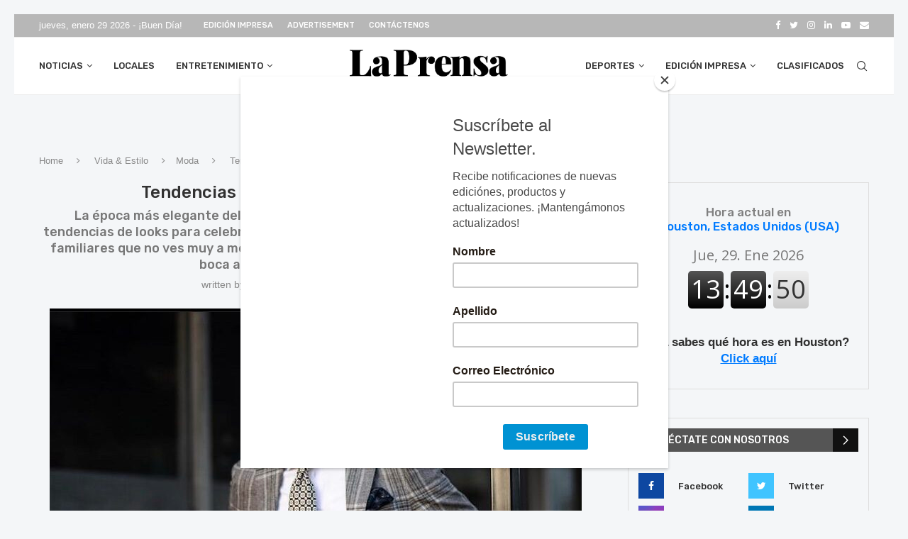

--- FILE ---
content_type: text/html; charset=UTF-8
request_url: https://prensadehouston.com/vida-estilo/moda/navidad-2021/
body_size: 40597
content:
<!DOCTYPE html>
<html lang="es" prefix="og: https://ogp.me/ns#">
<head>
	<meta charset="UTF-8">
	<meta http-equiv="X-UA-Compatible" content="IE=edge">
	<meta name="viewport" content="width=device-width, initial-scale=1">
	<link rel="profile" href="http://gmpg.org/xfn/11"/>
			<link rel="shortcut icon" href="https://prensadehouston.com/wp-content/uploads/2022/01/LPH_SM_LOGO_-scaled.jpg"
			type="image/x-icon"/>
		<link rel="apple-touch-icon" sizes="180x180" href="https://prensadehouston.com/wp-content/uploads/2022/01/LPH_SM_LOGO_-scaled.jpg">
		<link rel="alternate" type="application/rss+xml" title="La Prensa de Houston RSS Feed"
		href="https://prensadehouston.com/feed/"/>
	<link rel="alternate" type="application/atom+xml" title="La Prensa de Houston Atom Feed"
		href="https://prensadehouston.com/feed/atom/"/>
	<link rel="pingback" href="https://prensadehouston.com/xmlrpc.php"/>
	<!--[if lt IE 9]>
	<script src="https://prensadehouston.com/wp-content/themes/soledad/js/html5.js"></script>
	<![endif]-->
	<link rel='preconnect' href='https://fonts.googleapis.com' />
<link rel='preconnect' href='https://fonts.gstatic.com' />
<meta http-equiv='x-dns-prefetch-control' content='on'>
<link rel='dns-prefetch' href='//fonts.googleapis.com' />
<link rel='dns-prefetch' href='//fonts.gstatic.com' />
<link rel='dns-prefetch' href='//s.gravatar.com' />
<link rel='dns-prefetch' href='//www.google-analytics.com' />

<!-- Google Tag Manager for WordPress by gtm4wp.com -->
<script data-cfasync="false" data-pagespeed-no-defer>
	var gtm4wp_datalayer_name = "dataLayer";
	var dataLayer = dataLayer || [];
</script>
<!-- End Google Tag Manager for WordPress by gtm4wp.com -->
<!-- Optimización para motores de búsqueda de Rank Math -  https://rankmath.com/ -->
<title>Tendencias de moda para la Navidad 2021 - La Prensa de Houston</title>
<meta name="description" content="La navidad es uno de los días más esperados del año por muchas personas."/>
<meta name="robots" content="index, follow, max-snippet:-1, max-video-preview:-1, max-image-preview:large"/>
<link rel="canonical" href="https://prensadehouston.com/vida-estilo/moda/navidad-2021/" />
<meta property="og:locale" content="es_ES" />
<meta property="og:type" content="article" />
<meta property="og:title" content="Tendencias de moda para la Navidad 2021 - La Prensa de Houston" />
<meta property="og:description" content="La navidad es uno de los días más esperados del año por muchas personas." />
<meta property="og:url" content="https://prensadehouston.com/vida-estilo/moda/navidad-2021/" />
<meta property="og:site_name" content="La Prensa de Houston" />
<meta property="article:section" content="Moda" />
<meta property="og:updated_time" content="2022-01-19T21:06:02-06:00" />
<meta property="og:image" content="https://prensadehouston.com/wp-content/uploads/2022/01/Moda-para-hombres-e1642626341472.jpg" />
<meta property="og:image:secure_url" content="https://prensadehouston.com/wp-content/uploads/2022/01/Moda-para-hombres-e1642626341472.jpg" />
<meta property="og:image:width" content="750" />
<meta property="og:image:height" content="434" />
<meta property="og:image:alt" content="Tendencias de moda para la Navidad 2021" />
<meta property="og:image:type" content="image/jpeg" />
<meta property="article:published_time" content="2021-12-14T20:26:18-06:00" />
<meta property="article:modified_time" content="2022-01-19T21:06:02-06:00" />
<meta name="twitter:card" content="summary_large_image" />
<meta name="twitter:title" content="Tendencias de moda para la Navidad 2021 - La Prensa de Houston" />
<meta name="twitter:description" content="La navidad es uno de los días más esperados del año por muchas personas." />
<meta name="twitter:image" content="https://prensadehouston.com/wp-content/uploads/2022/01/Moda-para-hombres-e1642626341472.jpg" />
<meta name="twitter:label1" content="Escrito por" />
<meta name="twitter:data1" content="Estefanía López" />
<meta name="twitter:label2" content="Tiempo de lectura" />
<meta name="twitter:data2" content="3 minutos" />
<script type="application/ld+json" class="rank-math-schema">{"@context":"https://schema.org","@graph":[{"@type":["Person","Organization"],"@id":"https://prensadehouston.com/#person","name":"Ben Guerra","logo":{"@type":"ImageObject","@id":"https://prensadehouston.com/#logo","url":"https://prensadehouston.com/wp-content/uploads/2021/06/LPH-Logo.jpg","contentUrl":"https://prensadehouston.com/wp-content/uploads/2021/06/LPH-Logo.jpg","caption":"Ben Guerra","inLanguage":"es"},"image":{"@type":"ImageObject","@id":"https://prensadehouston.com/#logo","url":"https://prensadehouston.com/wp-content/uploads/2021/06/LPH-Logo.jpg","contentUrl":"https://prensadehouston.com/wp-content/uploads/2021/06/LPH-Logo.jpg","caption":"Ben Guerra","inLanguage":"es"}},{"@type":"WebSite","@id":"https://prensadehouston.com/#website","url":"https://prensadehouston.com","name":"Ben Guerra","publisher":{"@id":"https://prensadehouston.com/#person"},"inLanguage":"es"},{"@type":"ImageObject","@id":"https://prensadehouston.com/wp-content/uploads/2022/01/Moda-para-hombres-e1642626341472.jpg","url":"https://prensadehouston.com/wp-content/uploads/2022/01/Moda-para-hombres-e1642626341472.jpg","width":"750","height":"434","inLanguage":"es"},{"@type":"WebPage","@id":"https://prensadehouston.com/vida-estilo/moda/navidad-2021/#webpage","url":"https://prensadehouston.com/vida-estilo/moda/navidad-2021/","name":"Tendencias de moda para la Navidad 2021 - La Prensa de Houston","datePublished":"2021-12-14T20:26:18-06:00","dateModified":"2022-01-19T21:06:02-06:00","isPartOf":{"@id":"https://prensadehouston.com/#website"},"primaryImageOfPage":{"@id":"https://prensadehouston.com/wp-content/uploads/2022/01/Moda-para-hombres-e1642626341472.jpg"},"inLanguage":"es"},{"@type":"Person","@id":"https://prensadehouston.com/author/lph_report1/","name":"Estefan\u00eda L\u00f3pez","url":"https://prensadehouston.com/author/lph_report1/","image":{"@type":"ImageObject","@id":"https://secure.gravatar.com/avatar/306e01ca1123e0a033fab14ab000a3fa?s=96&amp;d=mm&amp;r=g","url":"https://secure.gravatar.com/avatar/306e01ca1123e0a033fab14ab000a3fa?s=96&amp;d=mm&amp;r=g","caption":"Estefan\u00eda L\u00f3pez","inLanguage":"es"}},{"@type":"BlogPosting","headline":"Tendencias de moda para la Navidad 2021 - La Prensa de Houston","datePublished":"2021-12-14T20:26:18-06:00","dateModified":"2022-01-19T21:06:02-06:00","articleSection":"Moda","author":{"@id":"https://prensadehouston.com/author/lph_report1/","name":"Estefan\u00eda L\u00f3pez"},"publisher":{"@id":"https://prensadehouston.com/#person"},"description":"La navidad es uno de los d\u00edas m\u00e1s esperados del a\u00f1o por muchas personas.","name":"Tendencias de moda para la Navidad 2021 - La Prensa de Houston","@id":"https://prensadehouston.com/vida-estilo/moda/navidad-2021/#richSnippet","isPartOf":{"@id":"https://prensadehouston.com/vida-estilo/moda/navidad-2021/#webpage"},"image":{"@id":"https://prensadehouston.com/wp-content/uploads/2022/01/Moda-para-hombres-e1642626341472.jpg"},"inLanguage":"es","mainEntityOfPage":{"@id":"https://prensadehouston.com/vida-estilo/moda/navidad-2021/#webpage"}}]}</script>
<!-- /Plugin Rank Math WordPress SEO -->

<link rel='dns-prefetch' href='//static.addtoany.com' />
<link rel='dns-prefetch' href='//stats.wp.com' />
<link rel='dns-prefetch' href='//fonts.googleapis.com' />
<link rel="alternate" type="application/rss+xml" title="La Prensa de Houston &raquo; Feed" href="https://prensadehouston.com/feed/" />
		<!-- This site uses the Google Analytics by ExactMetrics plugin v8.11.1 - Using Analytics tracking - https://www.exactmetrics.com/ -->
		<!-- Nota: ExactMetrics no está actualmente configurado en este sitio. El dueño del sitio necesita identificarse usando su cuenta de Google Analytics en el panel de ajustes de ExactMetrics. -->
					<!-- No tracking code set -->
				<!-- / Google Analytics by ExactMetrics -->
		<script type="text/javascript">
window._wpemojiSettings = {"baseUrl":"https:\/\/s.w.org\/images\/core\/emoji\/14.0.0\/72x72\/","ext":".png","svgUrl":"https:\/\/s.w.org\/images\/core\/emoji\/14.0.0\/svg\/","svgExt":".svg","source":{"concatemoji":"https:\/\/prensadehouston.com\/wp-includes\/js\/wp-emoji-release.min.js?ver=6.3.7"}};
/*! This file is auto-generated */
!function(i,n){var o,s,e;function c(e){try{var t={supportTests:e,timestamp:(new Date).valueOf()};sessionStorage.setItem(o,JSON.stringify(t))}catch(e){}}function p(e,t,n){e.clearRect(0,0,e.canvas.width,e.canvas.height),e.fillText(t,0,0);var t=new Uint32Array(e.getImageData(0,0,e.canvas.width,e.canvas.height).data),r=(e.clearRect(0,0,e.canvas.width,e.canvas.height),e.fillText(n,0,0),new Uint32Array(e.getImageData(0,0,e.canvas.width,e.canvas.height).data));return t.every(function(e,t){return e===r[t]})}function u(e,t,n){switch(t){case"flag":return n(e,"\ud83c\udff3\ufe0f\u200d\u26a7\ufe0f","\ud83c\udff3\ufe0f\u200b\u26a7\ufe0f")?!1:!n(e,"\ud83c\uddfa\ud83c\uddf3","\ud83c\uddfa\u200b\ud83c\uddf3")&&!n(e,"\ud83c\udff4\udb40\udc67\udb40\udc62\udb40\udc65\udb40\udc6e\udb40\udc67\udb40\udc7f","\ud83c\udff4\u200b\udb40\udc67\u200b\udb40\udc62\u200b\udb40\udc65\u200b\udb40\udc6e\u200b\udb40\udc67\u200b\udb40\udc7f");case"emoji":return!n(e,"\ud83e\udef1\ud83c\udffb\u200d\ud83e\udef2\ud83c\udfff","\ud83e\udef1\ud83c\udffb\u200b\ud83e\udef2\ud83c\udfff")}return!1}function f(e,t,n){var r="undefined"!=typeof WorkerGlobalScope&&self instanceof WorkerGlobalScope?new OffscreenCanvas(300,150):i.createElement("canvas"),a=r.getContext("2d",{willReadFrequently:!0}),o=(a.textBaseline="top",a.font="600 32px Arial",{});return e.forEach(function(e){o[e]=t(a,e,n)}),o}function t(e){var t=i.createElement("script");t.src=e,t.defer=!0,i.head.appendChild(t)}"undefined"!=typeof Promise&&(o="wpEmojiSettingsSupports",s=["flag","emoji"],n.supports={everything:!0,everythingExceptFlag:!0},e=new Promise(function(e){i.addEventListener("DOMContentLoaded",e,{once:!0})}),new Promise(function(t){var n=function(){try{var e=JSON.parse(sessionStorage.getItem(o));if("object"==typeof e&&"number"==typeof e.timestamp&&(new Date).valueOf()<e.timestamp+604800&&"object"==typeof e.supportTests)return e.supportTests}catch(e){}return null}();if(!n){if("undefined"!=typeof Worker&&"undefined"!=typeof OffscreenCanvas&&"undefined"!=typeof URL&&URL.createObjectURL&&"undefined"!=typeof Blob)try{var e="postMessage("+f.toString()+"("+[JSON.stringify(s),u.toString(),p.toString()].join(",")+"));",r=new Blob([e],{type:"text/javascript"}),a=new Worker(URL.createObjectURL(r),{name:"wpTestEmojiSupports"});return void(a.onmessage=function(e){c(n=e.data),a.terminate(),t(n)})}catch(e){}c(n=f(s,u,p))}t(n)}).then(function(e){for(var t in e)n.supports[t]=e[t],n.supports.everything=n.supports.everything&&n.supports[t],"flag"!==t&&(n.supports.everythingExceptFlag=n.supports.everythingExceptFlag&&n.supports[t]);n.supports.everythingExceptFlag=n.supports.everythingExceptFlag&&!n.supports.flag,n.DOMReady=!1,n.readyCallback=function(){n.DOMReady=!0}}).then(function(){return e}).then(function(){var e;n.supports.everything||(n.readyCallback(),(e=n.source||{}).concatemoji?t(e.concatemoji):e.wpemoji&&e.twemoji&&(t(e.twemoji),t(e.wpemoji)))}))}((window,document),window._wpemojiSettings);
</script>
<!-- prensadehouston.com is managing ads with Advanced Ads 2.0.11 – https://wpadvancedads.com/ --><script id="prens-ready">
			window.advanced_ads_ready=function(e,a){a=a||"complete";var d=function(e){return"interactive"===a?"loading"!==e:"complete"===e};d(document.readyState)?e():document.addEventListener("readystatechange",(function(a){d(a.target.readyState)&&e()}),{once:"interactive"===a})},window.advanced_ads_ready_queue=window.advanced_ads_ready_queue||[];		</script>
		<style type="text/css">
img.wp-smiley,
img.emoji {
	display: inline !important;
	border: none !important;
	box-shadow: none !important;
	height: 1em !important;
	width: 1em !important;
	margin: 0 0.07em !important;
	vertical-align: -0.1em !important;
	background: none !important;
	padding: 0 !important;
}
</style>
	<link rel='stylesheet' id='wp-block-library-css' href='https://prensadehouston.com/wp-includes/css/dist/block-library/style.min.css?ver=6.3.7' type='text/css' media='all' />
<style id='wp-block-library-inline-css' type='text/css'>
.has-text-align-justify{text-align:justify;}
</style>
<style id='wp-block-library-theme-inline-css' type='text/css'>
.wp-block-audio figcaption{color:#555;font-size:13px;text-align:center}.is-dark-theme .wp-block-audio figcaption{color:hsla(0,0%,100%,.65)}.wp-block-audio{margin:0 0 1em}.wp-block-code{border:1px solid #ccc;border-radius:4px;font-family:Menlo,Consolas,monaco,monospace;padding:.8em 1em}.wp-block-embed figcaption{color:#555;font-size:13px;text-align:center}.is-dark-theme .wp-block-embed figcaption{color:hsla(0,0%,100%,.65)}.wp-block-embed{margin:0 0 1em}.blocks-gallery-caption{color:#555;font-size:13px;text-align:center}.is-dark-theme .blocks-gallery-caption{color:hsla(0,0%,100%,.65)}.wp-block-image figcaption{color:#555;font-size:13px;text-align:center}.is-dark-theme .wp-block-image figcaption{color:hsla(0,0%,100%,.65)}.wp-block-image{margin:0 0 1em}.wp-block-pullquote{border-bottom:4px solid;border-top:4px solid;color:currentColor;margin-bottom:1.75em}.wp-block-pullquote cite,.wp-block-pullquote footer,.wp-block-pullquote__citation{color:currentColor;font-size:.8125em;font-style:normal;text-transform:uppercase}.wp-block-quote{border-left:.25em solid;margin:0 0 1.75em;padding-left:1em}.wp-block-quote cite,.wp-block-quote footer{color:currentColor;font-size:.8125em;font-style:normal;position:relative}.wp-block-quote.has-text-align-right{border-left:none;border-right:.25em solid;padding-left:0;padding-right:1em}.wp-block-quote.has-text-align-center{border:none;padding-left:0}.wp-block-quote.is-large,.wp-block-quote.is-style-large,.wp-block-quote.is-style-plain{border:none}.wp-block-search .wp-block-search__label{font-weight:700}.wp-block-search__button{border:1px solid #ccc;padding:.375em .625em}:where(.wp-block-group.has-background){padding:1.25em 2.375em}.wp-block-separator.has-css-opacity{opacity:.4}.wp-block-separator{border:none;border-bottom:2px solid;margin-left:auto;margin-right:auto}.wp-block-separator.has-alpha-channel-opacity{opacity:1}.wp-block-separator:not(.is-style-wide):not(.is-style-dots){width:100px}.wp-block-separator.has-background:not(.is-style-dots){border-bottom:none;height:1px}.wp-block-separator.has-background:not(.is-style-wide):not(.is-style-dots){height:2px}.wp-block-table{margin:0 0 1em}.wp-block-table td,.wp-block-table th{word-break:normal}.wp-block-table figcaption{color:#555;font-size:13px;text-align:center}.is-dark-theme .wp-block-table figcaption{color:hsla(0,0%,100%,.65)}.wp-block-video figcaption{color:#555;font-size:13px;text-align:center}.is-dark-theme .wp-block-video figcaption{color:hsla(0,0%,100%,.65)}.wp-block-video{margin:0 0 1em}.wp-block-template-part.has-background{margin-bottom:0;margin-top:0;padding:1.25em 2.375em}
</style>
<link rel='stylesheet' id='mediaelement-css' href='https://prensadehouston.com/wp-includes/js/mediaelement/mediaelementplayer-legacy.min.css?ver=4.2.17' type='text/css' media='all' />
<link rel='stylesheet' id='wp-mediaelement-css' href='https://prensadehouston.com/wp-includes/js/mediaelement/wp-mediaelement.min.css?ver=6.3.7' type='text/css' media='all' />
<style id='classic-theme-styles-inline-css' type='text/css'>
/*! This file is auto-generated */
.wp-block-button__link{color:#fff;background-color:#32373c;border-radius:9999px;box-shadow:none;text-decoration:none;padding:calc(.667em + 2px) calc(1.333em + 2px);font-size:1.125em}.wp-block-file__button{background:#32373c;color:#fff;text-decoration:none}
</style>
<style id='global-styles-inline-css' type='text/css'>
body{--wp--preset--color--black: #000000;--wp--preset--color--cyan-bluish-gray: #abb8c3;--wp--preset--color--white: #ffffff;--wp--preset--color--pale-pink: #f78da7;--wp--preset--color--vivid-red: #cf2e2e;--wp--preset--color--luminous-vivid-orange: #ff6900;--wp--preset--color--luminous-vivid-amber: #fcb900;--wp--preset--color--light-green-cyan: #7bdcb5;--wp--preset--color--vivid-green-cyan: #00d084;--wp--preset--color--pale-cyan-blue: #8ed1fc;--wp--preset--color--vivid-cyan-blue: #0693e3;--wp--preset--color--vivid-purple: #9b51e0;--wp--preset--gradient--vivid-cyan-blue-to-vivid-purple: linear-gradient(135deg,rgba(6,147,227,1) 0%,rgb(155,81,224) 100%);--wp--preset--gradient--light-green-cyan-to-vivid-green-cyan: linear-gradient(135deg,rgb(122,220,180) 0%,rgb(0,208,130) 100%);--wp--preset--gradient--luminous-vivid-amber-to-luminous-vivid-orange: linear-gradient(135deg,rgba(252,185,0,1) 0%,rgba(255,105,0,1) 100%);--wp--preset--gradient--luminous-vivid-orange-to-vivid-red: linear-gradient(135deg,rgba(255,105,0,1) 0%,rgb(207,46,46) 100%);--wp--preset--gradient--very-light-gray-to-cyan-bluish-gray: linear-gradient(135deg,rgb(238,238,238) 0%,rgb(169,184,195) 100%);--wp--preset--gradient--cool-to-warm-spectrum: linear-gradient(135deg,rgb(74,234,220) 0%,rgb(151,120,209) 20%,rgb(207,42,186) 40%,rgb(238,44,130) 60%,rgb(251,105,98) 80%,rgb(254,248,76) 100%);--wp--preset--gradient--blush-light-purple: linear-gradient(135deg,rgb(255,206,236) 0%,rgb(152,150,240) 100%);--wp--preset--gradient--blush-bordeaux: linear-gradient(135deg,rgb(254,205,165) 0%,rgb(254,45,45) 50%,rgb(107,0,62) 100%);--wp--preset--gradient--luminous-dusk: linear-gradient(135deg,rgb(255,203,112) 0%,rgb(199,81,192) 50%,rgb(65,88,208) 100%);--wp--preset--gradient--pale-ocean: linear-gradient(135deg,rgb(255,245,203) 0%,rgb(182,227,212) 50%,rgb(51,167,181) 100%);--wp--preset--gradient--electric-grass: linear-gradient(135deg,rgb(202,248,128) 0%,rgb(113,206,126) 100%);--wp--preset--gradient--midnight: linear-gradient(135deg,rgb(2,3,129) 0%,rgb(40,116,252) 100%);--wp--preset--font-size--small: 12px;--wp--preset--font-size--medium: 20px;--wp--preset--font-size--large: 32px;--wp--preset--font-size--x-large: 42px;--wp--preset--font-size--normal: 14px;--wp--preset--font-size--huge: 42px;--wp--preset--spacing--20: 0.44rem;--wp--preset--spacing--30: 0.67rem;--wp--preset--spacing--40: 1rem;--wp--preset--spacing--50: 1.5rem;--wp--preset--spacing--60: 2.25rem;--wp--preset--spacing--70: 3.38rem;--wp--preset--spacing--80: 5.06rem;--wp--preset--shadow--natural: 6px 6px 9px rgba(0, 0, 0, 0.2);--wp--preset--shadow--deep: 12px 12px 50px rgba(0, 0, 0, 0.4);--wp--preset--shadow--sharp: 6px 6px 0px rgba(0, 0, 0, 0.2);--wp--preset--shadow--outlined: 6px 6px 0px -3px rgba(255, 255, 255, 1), 6px 6px rgba(0, 0, 0, 1);--wp--preset--shadow--crisp: 6px 6px 0px rgba(0, 0, 0, 1);}:where(.is-layout-flex){gap: 0.5em;}:where(.is-layout-grid){gap: 0.5em;}body .is-layout-flow > .alignleft{float: left;margin-inline-start: 0;margin-inline-end: 2em;}body .is-layout-flow > .alignright{float: right;margin-inline-start: 2em;margin-inline-end: 0;}body .is-layout-flow > .aligncenter{margin-left: auto !important;margin-right: auto !important;}body .is-layout-constrained > .alignleft{float: left;margin-inline-start: 0;margin-inline-end: 2em;}body .is-layout-constrained > .alignright{float: right;margin-inline-start: 2em;margin-inline-end: 0;}body .is-layout-constrained > .aligncenter{margin-left: auto !important;margin-right: auto !important;}body .is-layout-constrained > :where(:not(.alignleft):not(.alignright):not(.alignfull)){max-width: var(--wp--style--global--content-size);margin-left: auto !important;margin-right: auto !important;}body .is-layout-constrained > .alignwide{max-width: var(--wp--style--global--wide-size);}body .is-layout-flex{display: flex;}body .is-layout-flex{flex-wrap: wrap;align-items: center;}body .is-layout-flex > *{margin: 0;}body .is-layout-grid{display: grid;}body .is-layout-grid > *{margin: 0;}:where(.wp-block-columns.is-layout-flex){gap: 2em;}:where(.wp-block-columns.is-layout-grid){gap: 2em;}:where(.wp-block-post-template.is-layout-flex){gap: 1.25em;}:where(.wp-block-post-template.is-layout-grid){gap: 1.25em;}.has-black-color{color: var(--wp--preset--color--black) !important;}.has-cyan-bluish-gray-color{color: var(--wp--preset--color--cyan-bluish-gray) !important;}.has-white-color{color: var(--wp--preset--color--white) !important;}.has-pale-pink-color{color: var(--wp--preset--color--pale-pink) !important;}.has-vivid-red-color{color: var(--wp--preset--color--vivid-red) !important;}.has-luminous-vivid-orange-color{color: var(--wp--preset--color--luminous-vivid-orange) !important;}.has-luminous-vivid-amber-color{color: var(--wp--preset--color--luminous-vivid-amber) !important;}.has-light-green-cyan-color{color: var(--wp--preset--color--light-green-cyan) !important;}.has-vivid-green-cyan-color{color: var(--wp--preset--color--vivid-green-cyan) !important;}.has-pale-cyan-blue-color{color: var(--wp--preset--color--pale-cyan-blue) !important;}.has-vivid-cyan-blue-color{color: var(--wp--preset--color--vivid-cyan-blue) !important;}.has-vivid-purple-color{color: var(--wp--preset--color--vivid-purple) !important;}.has-black-background-color{background-color: var(--wp--preset--color--black) !important;}.has-cyan-bluish-gray-background-color{background-color: var(--wp--preset--color--cyan-bluish-gray) !important;}.has-white-background-color{background-color: var(--wp--preset--color--white) !important;}.has-pale-pink-background-color{background-color: var(--wp--preset--color--pale-pink) !important;}.has-vivid-red-background-color{background-color: var(--wp--preset--color--vivid-red) !important;}.has-luminous-vivid-orange-background-color{background-color: var(--wp--preset--color--luminous-vivid-orange) !important;}.has-luminous-vivid-amber-background-color{background-color: var(--wp--preset--color--luminous-vivid-amber) !important;}.has-light-green-cyan-background-color{background-color: var(--wp--preset--color--light-green-cyan) !important;}.has-vivid-green-cyan-background-color{background-color: var(--wp--preset--color--vivid-green-cyan) !important;}.has-pale-cyan-blue-background-color{background-color: var(--wp--preset--color--pale-cyan-blue) !important;}.has-vivid-cyan-blue-background-color{background-color: var(--wp--preset--color--vivid-cyan-blue) !important;}.has-vivid-purple-background-color{background-color: var(--wp--preset--color--vivid-purple) !important;}.has-black-border-color{border-color: var(--wp--preset--color--black) !important;}.has-cyan-bluish-gray-border-color{border-color: var(--wp--preset--color--cyan-bluish-gray) !important;}.has-white-border-color{border-color: var(--wp--preset--color--white) !important;}.has-pale-pink-border-color{border-color: var(--wp--preset--color--pale-pink) !important;}.has-vivid-red-border-color{border-color: var(--wp--preset--color--vivid-red) !important;}.has-luminous-vivid-orange-border-color{border-color: var(--wp--preset--color--luminous-vivid-orange) !important;}.has-luminous-vivid-amber-border-color{border-color: var(--wp--preset--color--luminous-vivid-amber) !important;}.has-light-green-cyan-border-color{border-color: var(--wp--preset--color--light-green-cyan) !important;}.has-vivid-green-cyan-border-color{border-color: var(--wp--preset--color--vivid-green-cyan) !important;}.has-pale-cyan-blue-border-color{border-color: var(--wp--preset--color--pale-cyan-blue) !important;}.has-vivid-cyan-blue-border-color{border-color: var(--wp--preset--color--vivid-cyan-blue) !important;}.has-vivid-purple-border-color{border-color: var(--wp--preset--color--vivid-purple) !important;}.has-vivid-cyan-blue-to-vivid-purple-gradient-background{background: var(--wp--preset--gradient--vivid-cyan-blue-to-vivid-purple) !important;}.has-light-green-cyan-to-vivid-green-cyan-gradient-background{background: var(--wp--preset--gradient--light-green-cyan-to-vivid-green-cyan) !important;}.has-luminous-vivid-amber-to-luminous-vivid-orange-gradient-background{background: var(--wp--preset--gradient--luminous-vivid-amber-to-luminous-vivid-orange) !important;}.has-luminous-vivid-orange-to-vivid-red-gradient-background{background: var(--wp--preset--gradient--luminous-vivid-orange-to-vivid-red) !important;}.has-very-light-gray-to-cyan-bluish-gray-gradient-background{background: var(--wp--preset--gradient--very-light-gray-to-cyan-bluish-gray) !important;}.has-cool-to-warm-spectrum-gradient-background{background: var(--wp--preset--gradient--cool-to-warm-spectrum) !important;}.has-blush-light-purple-gradient-background{background: var(--wp--preset--gradient--blush-light-purple) !important;}.has-blush-bordeaux-gradient-background{background: var(--wp--preset--gradient--blush-bordeaux) !important;}.has-luminous-dusk-gradient-background{background: var(--wp--preset--gradient--luminous-dusk) !important;}.has-pale-ocean-gradient-background{background: var(--wp--preset--gradient--pale-ocean) !important;}.has-electric-grass-gradient-background{background: var(--wp--preset--gradient--electric-grass) !important;}.has-midnight-gradient-background{background: var(--wp--preset--gradient--midnight) !important;}.has-small-font-size{font-size: var(--wp--preset--font-size--small) !important;}.has-medium-font-size{font-size: var(--wp--preset--font-size--medium) !important;}.has-large-font-size{font-size: var(--wp--preset--font-size--large) !important;}.has-x-large-font-size{font-size: var(--wp--preset--font-size--x-large) !important;}
.wp-block-navigation a:where(:not(.wp-element-button)){color: inherit;}
:where(.wp-block-post-template.is-layout-flex){gap: 1.25em;}:where(.wp-block-post-template.is-layout-grid){gap: 1.25em;}
:where(.wp-block-columns.is-layout-flex){gap: 2em;}:where(.wp-block-columns.is-layout-grid){gap: 2em;}
.wp-block-pullquote{font-size: 1.5em;line-height: 1.6;}
</style>
<link rel='stylesheet' id='awesome-weather-css' href='https://prensadehouston.com/wp-content/plugins/awesome-weather/awesome-weather.css?ver=6.3.7' type='text/css' media='all' />
<style id='awesome-weather-inline-css' type='text/css'>
.awesome-weather-wrap { font-family: 'Open Sans', sans-serif; font-weight: 400; font-size: 14px; line-height: 14px; }
</style>
<link rel='stylesheet' id='opensans-googlefont-css' href='//fonts.googleapis.com/css?family=Open+Sans%3A400&#038;ver=6.3.7' type='text/css' media='all' />
<link rel='stylesheet' id='contact-form-7-css' href='https://prensadehouston.com/wp-content/plugins/contact-form-7/includes/css/styles.css?ver=5.8' type='text/css' media='all' />
<link rel='stylesheet' id='flexy-breadcrumb-css' href='https://prensadehouston.com/wp-content/plugins/flexy-breadcrumb/public/css/flexy-breadcrumb-public.css?ver=1.2.1' type='text/css' media='all' />
<link rel='stylesheet' id='flexy-breadcrumb-font-awesome-css' href='https://prensadehouston.com/wp-content/plugins/flexy-breadcrumb/public/css/font-awesome.min.css?ver=4.7.0' type='text/css' media='all' />
<link rel='stylesheet' id='penci-oswald-css' href='//fonts.googleapis.com/css?family=Oswald%3A400&#038;display=swap&#038;ver=6.3.7' type='text/css' media='all' />
<link rel='stylesheet' id='rs-plugin-settings-css' href='https://prensadehouston.com/wp-content/plugins/revslider/public/assets/css/settings.css?ver=5.4.8.3' type='text/css' media='all' />
<style id='rs-plugin-settings-inline-css' type='text/css'>
#rs-demo-id {}
</style>
<link rel='stylesheet' id='widgetopts-styles-css' href='https://prensadehouston.com/wp-content/plugins/widget-options/assets/css/widget-options.css?ver=4.1.2' type='text/css' media='all' />
<link rel='stylesheet' id='mc4wp-form-themes-css' href='https://prensadehouston.com/wp-content/plugins/mailchimp-for-wp/assets/css/form-themes.css?ver=4.10.7' type='text/css' media='all' />
<link rel='stylesheet' id='penci-fonts-css' href='https://fonts.googleapis.com/css?family=PT+Serif%3A300%2C300italic%2C400%2C400italic%2C500%2C500italic%2C700%2C700italic%2C800%2C800italic%7CPlayfair+Display+SC%3A300%2C300italic%2C400%2C400italic%2C500%2C500italic%2C700%2C700italic%2C800%2C800italic%7CMontserrat%3A300%2C300italic%2C400%2C400italic%2C500%2C500italic%2C700%2C700italic%2C800%2C800italic%7CRubik%3A300%2C300italic%2C400%2C400italic%2C500%2C500italic%2C700%2C700italic%2C800%2C800italic%7CLato%3A300%2C300italic%2C400%2C400italic%2C500%2C500italic%2C600%2C600italic%2C700%2C700italic%2C800%2C800italic%26subset%3Dlatin%2Ccyrillic%2Ccyrillic-ext%2Cgreek%2Cgreek-ext%2Clatin-ext&#038;display=swap&#038;ver=8.0.9' type='text/css' media='all' />
<link rel='stylesheet' id='penci-main-style-css' href='https://prensadehouston.com/wp-content/themes/soledad/main.css?ver=8.0.9' type='text/css' media='all' />
<link rel='stylesheet' id='penci-font-awesomeold-css' href='https://prensadehouston.com/wp-content/themes/soledad/css/font-awesome.4.7.0.swap.min.css?ver=4.7.0' type='text/css' media='all' />
<link rel='stylesheet' id='penci-font-iweather-css' href='https://prensadehouston.com/wp-content/themes/soledad/css/weather-icon.swap.css?ver=2.0' type='text/css' media='all' />
<link rel='stylesheet' id='penci_icon-css' href='https://prensadehouston.com/wp-content/themes/soledad/css/penci-icon.css?ver=8.0.9' type='text/css' media='all' />
<link rel='stylesheet' id='penci_style-css' href='https://prensadehouston.com/wp-content/themes/soledad-child/style.css?ver=8.0.9' type='text/css' media='all' />
<link rel='stylesheet' id='penci_social_counter-css' href='https://prensadehouston.com/wp-content/themes/soledad/css/social-counter.css?ver=8.0.9' type='text/css' media='all' />
<link rel='stylesheet' id='wp-pagenavi-css' href='https://prensadehouston.com/wp-content/plugins/wp-pagenavi/pagenavi-css.css?ver=2.70' type='text/css' media='all' />
<link rel='stylesheet' id='addtoany-css' href='https://prensadehouston.com/wp-content/plugins/add-to-any/addtoany.min.css?ver=1.16' type='text/css' media='all' />
<link rel='stylesheet' id='penci-recipe-css-css' href='https://prensadehouston.com/wp-content/plugins/penci-recipe/css/recipe.css?ver=3.3' type='text/css' media='all' />
<link rel='stylesheet' id='penci-soledad-parent-style-css' href='https://prensadehouston.com/wp-content/themes/soledad/style.css?ver=6.3.7' type='text/css' media='all' />
<script id="addtoany-core-js-before" type="text/javascript">
window.a2a_config=window.a2a_config||{};a2a_config.callbacks=[];a2a_config.overlays=[];a2a_config.templates={};a2a_localize = {
	Share: "Compartir",
	Save: "Guardar",
	Subscribe: "Suscribir",
	Email: "Correo electrónico",
	Bookmark: "Marcador",
	ShowAll: "Mostrar todo",
	ShowLess: "Mostrar menos",
	FindServices: "Encontrar servicio(s)",
	FindAnyServiceToAddTo: "Encuentra al instante cualquier servicio para añadir a",
	PoweredBy: "Funciona con",
	ShareViaEmail: "Compartir por correo electrónico",
	SubscribeViaEmail: "Suscribirse a través de correo electrónico",
	BookmarkInYourBrowser: "Añadir a marcadores de tu navegador",
	BookmarkInstructions: "Presiona «Ctrl+D» o «\u2318+D» para añadir esta página a marcadores",
	AddToYourFavorites: "Añadir a tus favoritos",
	SendFromWebOrProgram: "Enviar desde cualquier dirección o programa de correo electrónico ",
	EmailProgram: "Programa de correo electrónico",
	More: "Más&#8230;",
	ThanksForSharing: "¡Gracias por compartir!",
	ThanksForFollowing: "¡Gracias por seguirnos!"
};

a2a_config.icon_color="transparent";
</script>
<script type='text/javascript' defer src='https://static.addtoany.com/menu/page.js' id='addtoany-core-js'></script>
<script type='text/javascript' src='https://prensadehouston.com/wp-includes/js/jquery/jquery.min.js?ver=3.7.0' id='jquery-core-js'></script>
<script type='text/javascript' src='https://prensadehouston.com/wp-includes/js/jquery/jquery-migrate.min.js?ver=3.4.1' id='jquery-migrate-js'></script>
<script type='text/javascript' defer src='https://prensadehouston.com/wp-content/plugins/add-to-any/addtoany.min.js?ver=1.1' id='addtoany-jquery-js'></script>
<script type='text/javascript' src='https://prensadehouston.com/wp-content/plugins/revslider/public/assets/js/jquery.themepunch.tools.min.js?ver=5.4.8.3' id='tp-tools-js'></script>
<script type='text/javascript' src='https://prensadehouston.com/wp-content/plugins/revslider/public/assets/js/jquery.themepunch.revolution.min.js?ver=5.4.8.3' id='revmin-js'></script>
<link rel="https://api.w.org/" href="https://prensadehouston.com/wp-json/" /><link rel="alternate" type="application/json" href="https://prensadehouston.com/wp-json/wp/v2/posts/5186" /><link rel="EditURI" type="application/rsd+xml" title="RSD" href="https://prensadehouston.com/xmlrpc.php?rsd" />
<meta name="generator" content="WordPress 6.3.7" />
<link rel='shortlink' href='https://prensadehouston.com/?p=5186' />
<link rel="alternate" type="application/json+oembed" href="https://prensadehouston.com/wp-json/oembed/1.0/embed?url=https%3A%2F%2Fprensadehouston.com%2Fvida-estilo%2Fmoda%2Fnavidad-2021%2F" />
<link rel="alternate" type="text/xml+oembed" href="https://prensadehouston.com/wp-json/oembed/1.0/embed?url=https%3A%2F%2Fprensadehouston.com%2Fvida-estilo%2Fmoda%2Fnavidad-2021%2F&#038;format=xml" />

            <style type="text/css">              
                
                /* Background color */
                .fbc-page .fbc-wrap .fbc-items {
                    background-color: #edeff0;
                }
                /* Items font size */
                .fbc-page .fbc-wrap .fbc-items li {
                    font-size: 16px;
                }
                
                /* Items' link color */
                .fbc-page .fbc-wrap .fbc-items li a {
                    color: #337ab7;                    
                }
                
                /* Seprator color */
                .fbc-page .fbc-wrap .fbc-items li .fbc-separator {
                    color: #cccccc;
                }
                
                /* Active item & end-text color */
                .fbc-page .fbc-wrap .fbc-items li.active span,
                .fbc-page .fbc-wrap .fbc-items li .fbc-end-text {
                    color: #27272a;
                    font-size: 16px;
                }
            </style>

            <script id="mcjs">!function(c,h,i,m,p){m=c.createElement(h),p=c.getElementsByTagName(h)[0],m.async=1,m.src=i,p.parentNode.insertBefore(m,p)}(document,"script","https://chimpstatic.com/mcjs-connected/js/users/46f44013fdc9c9c2d000af573/52e5e4de89888170614fe3cf0.js");</script>

<script type="text/javascript" src="https://platform-api.sharethis.com/js/sharethis.js#property=611ef4e4fa3e6f0012f5fa07&product=inline-share-buttons" async="async"></script>

<script data-ad-client="ca-pub-3663992400993645" async src="https://pagead2.googlesyndication.com/pagead/js/adsbygoogle.js"></script>	<style type="text/css">
												.penci-review .penci-review-process span { background-color:#1e73be; }				.penci-review .penci-review-good ul li:before { color:#1e73be; }				.penci-review .penci-review-score-total { background-color:#1e73be; }							</style>
		<style>img#wpstats{display:none}</style>
		
<!-- Google Tag Manager for WordPress by gtm4wp.com -->
<!-- GTM Container placement set to footer -->
<script data-cfasync="false" data-pagespeed-no-defer type="text/javascript">
	var dataLayer_content = {"pagePostType":"post","pagePostType2":"single-post","pageCategory":["moda"],"pagePostAuthor":"Estefanía López"};
	dataLayer.push( dataLayer_content );
</script>
<script data-cfasync="false" data-pagespeed-no-defer type="text/javascript">
(function(w,d,s,l,i){w[l]=w[l]||[];w[l].push({'gtm.start':
new Date().getTime(),event:'gtm.js'});var f=d.getElementsByTagName(s)[0],
j=d.createElement(s),dl=l!='dataLayer'?'&l='+l:'';j.async=true;j.src=
'//www.googletagmanager.com/gtm.js?id='+i+dl;f.parentNode.insertBefore(j,f);
})(window,document,'script','dataLayer','GTM-PQ293QX');
</script>
<script data-cfasync="false" data-pagespeed-no-defer type="text/javascript">
(function(w,d,s,l,i){w[l]=w[l]||[];w[l].push({'gtm.start':
new Date().getTime(),event:'gtm.js'});var f=d.getElementsByTagName(s)[0],
j=d.createElement(s),dl=l!='dataLayer'?'&l='+l:'';j.async=true;j.src=
'//www.googletagmanager.com/gtm.js?id='+i+dl;f.parentNode.insertBefore(j,f);
})(window,document,'script','dataLayer','GTM-383910641');
</script>
<!-- End Google Tag Manager for WordPress by gtm4wp.com --><script>var portfolioDataJs = portfolioDataJs || [];</script>	<style>
		body.single.single-post #header {
			margin-bottom: 0px;
		}
		.gam_show_on_tablet, .gam_show_on_mobile {
			display: none;
		}
		.gam_show_on_desktop, #Top_LeaderBoard, #RR_1, #RR_2, #Inline_1, #Footer {
			display: flex;
			justify-content: center;
		}
		[id^=google_ads_iframe] > iframe {
			width: revert-layer;
		}
		#Top_LeaderBoard {
			min-height: 90px;
		}
		.single-post #Top_LeaderBoard.advert-loaded,
		.archive #Top_LeaderBoard.advert-loaded {
			margin-bottom: 50px !important;
		}
		@media screen and ( max-width: 1024px ) {
			.gam_show_on_mobile, .gam_show_on_desktop{
				display: none;
			}
			.gam_show_on_tablet{
				display: flex;
				justify-content: center;
			}
		}
		@media screen and ( max-width: 767px ) {
			.gam_show_on_tablet, .gam_show_on_desktop{
				display:none;
			}
			.gam_show_on_mobile{
				display: flex;
				justify-content: center;
			}
			#Top_LeaderBoard {
				min-height: 50px;
			}
		}
	</style>
	<script type="text/javascript">
		var googletag = googletag || {};
		googletag.cmd = googletag.cmd || [];
		(function() {
			var gads = document.createElement( 'script' );
			gads.async = true;
			gads.type = 'text/javascript';
			var useSSL = 'https:' == document.location.protocol;
			gads.src = (useSSL ? 'https:' : 'http:') + '//www.googletagservices.com/tag/js/gpt.js';
			var node =document.getElementsByTagName('script')[0];
			node.parentNode.insertBefore(gads, node);
		})();
	</script>
	<script>
		window.googletag = window.googletag || {cmd: []};
		googletag.cmd.push( function() {
			var viewport = document.documentElement.clientWidth;
			var leaderMapping = googletag.sizeMapping().
				addSize([0, 0], [[320, 50], [320, 100]]).
				addSize([768, 200], [728, 90]).
				addSize([1050, 200], [[970, 90], [728, 90]]).
				build();

			var InlineMapping = googletag.sizeMapping().
				addSize([0, 0], [[300, 250], [320, 50], [320, 100]]).
				addSize([768, 200], [728, 90]).
				addSize([1050, 200], [[970, 90], [728, 90]]).
				build();

			var footerMapping = googletag.sizeMapping().
				addSize([0, 0], [[320, 50], [320, 100]]).
				addSize([768, 200], []).
				addSize([1050, 200], []).
				build();

			var env = 'prod';
			var postId = '5186';
			var page_type = '';

						var cat = ["Moda"]
							page_type = 'article';
			
			googletag.pubads()
				.setTargeting( 'environment', env )
				.setTargeting( 'postId', postId )
				.setTargeting( 'page_type', page_type )
				.setTargeting( 'cat', cat );

			googletag.defineOutOfPageSlot( '/22663483415/OOP_1', 'OOP_1' ).addService( googletag.pubads() );
			var footerSlot = anchorSlot = googletag.defineOutOfPageSlot( '/22663483415/Footer', googletag.enums.OutOfPageFormat.BOTTOM_ANCHOR );

			if ( viewport < 768 ) {
				googletag.defineSlot('/22663483415/Top_LeaderBoard', [[320, 50], [320, 100]], 'Top_LeaderBoard').defineSizeMapping(leaderMapping).addService(googletag.pubads());

				// Anchor slots return null if the page or device does not support anchors.
				if ( footerSlot ) {
					footerSlot.defineSizeMapping(footerMapping).addService(googletag.pubads());
				}

									googletag.defineSlot('/22663483415/RR_1', [[300, 250], [300, 600]], 'RR_1').addService(googletag.pubads());
					googletag.defineSlot('/22663483415/RR_2', [[300, 250], [300, 600]], 'RR_2').addService(googletag.pubads());
					googletag.defineSlot('/22663483415/RR_3', [[300, 250], [300, 600]], 'Mobile_RR_3').addService(googletag.pubads());
					googletag.defineSlot('/22663483415/RR_4', [[300, 250], [300, 600]], 'Mobile_RR_4').addService(googletag.pubads());
								
			} else if ( viewport < 1025 ) {
				googletag.defineSlot('/22663483415/Top_LeaderBoard', [728, 90], 'Top_LeaderBoard').defineSizeMapping(leaderMapping).addService(googletag.pubads());
									googletag.defineSlot('/22663483415/Inline_1', [728, 90], 'Inline_1').addService(googletag.pubads());
					googletag.defineSlot('/22663483415/RR_1', [[300, 250], [300, 600]], 'RR_1').addService(googletag.pubads());
					googletag.defineSlot('/22663483415/RR_2', [[300, 250], [300, 600]], 'RR_2').addService(googletag.pubads());
					googletag.defineSlot('/22663483415/RR_3', [[300, 250], [300, 600]], 'Tablet_RR_3').addService(googletag.pubads());
					googletag.defineSlot('/22663483415/RR_4', [[300, 250], [300, 600]], 'Tablet_RR_4').addService(googletag.pubads());
				
				
			} else {
				googletag.defineSlot('/22663483415/Top_LeaderBoard', [[970, 90], [728, 90]], 'Top_LeaderBoard').defineSizeMapping(leaderMapping).addService(googletag.pubads());

									googletag.defineSlot('/22663483415/Inline_1', [728, 90], 'Inline_1').addService(googletag.pubads());
					googletag.defineSlot('/22663483415/RR_1', [300, 250], 'RR_1').addService(googletag.pubads());
					googletag.defineSlot('/22663483415/RR_2', [300, 250], 'RR_2').addService(googletag.pubads());
					googletag.defineSlot('/22663483415/RR_3', [[300, 250], [300, 600]], 'Desktop_RR_3').addService(googletag.pubads());
					googletag.defineSlot('/22663483415/RR_4', [[300, 250], [300, 600]], 'Desktop_RR_4').addService(googletag.pubads());
				
							}

			// Add event listener to add class for any possible styling.
			googletag.pubads().addEventListener( 'slotRenderEnded', function( event ) {
				var slotId     = event.slot.getSlotElementId();
				var slot       = document.getElementById( slotId );
				var classAdded = slot !== null && ! event.isEmpty ? 'advert-loaded' : 'advert-not-loaded';

				slot.classList.add( classAdded );
			});

			googletag.pubads().enableSingleRequest();
			googletag.enableServices();
		} );
	</script>
	<style id="penci-custom-style" type="text/css">body{ --pcbg-cl: #fff; --pctext-cl: #313131; --pcborder-cl: #dedede; --pcheading-cl: #313131; --pcmeta-cl: #888888; --pcaccent-cl: #6eb48c; --pcbody-font: 'PT Serif', serif; --pchead-font: 'Raleway', sans-serif; --pchead-wei: bold; } .penci-image-holder:before{ padding-top: 100%; } body { --pchead-font: 'Rubik', sans-serif; } body { --pcbody-font: 'Lato', sans-serif; } p{ line-height: 1.8; } #main #bbpress-forums .bbp-login-form fieldset.bbp-form select, #main #bbpress-forums .bbp-login-form .bbp-form input[type="password"], #main #bbpress-forums .bbp-login-form .bbp-form input[type="text"], .penci-login-register input[type="email"], .penci-login-register input[type="text"], .penci-login-register input[type="password"], .penci-login-register input[type="number"], body, textarea, #respond textarea, .widget input[type="text"], .widget input[type="email"], .widget input[type="date"], .widget input[type="number"], .wpcf7 textarea, .mc4wp-form input, #respond input, div.wpforms-container .wpforms-form.wpforms-form input[type=date], div.wpforms-container .wpforms-form.wpforms-form input[type=datetime], div.wpforms-container .wpforms-form.wpforms-form input[type=datetime-local], div.wpforms-container .wpforms-form.wpforms-form input[type=email], div.wpforms-container .wpforms-form.wpforms-form input[type=month], div.wpforms-container .wpforms-form.wpforms-form input[type=number], div.wpforms-container .wpforms-form.wpforms-form input[type=password], div.wpforms-container .wpforms-form.wpforms-form input[type=range], div.wpforms-container .wpforms-form.wpforms-form input[type=search], div.wpforms-container .wpforms-form.wpforms-form input[type=tel], div.wpforms-container .wpforms-form.wpforms-form input[type=text], div.wpforms-container .wpforms-form.wpforms-form input[type=time], div.wpforms-container .wpforms-form.wpforms-form input[type=url], div.wpforms-container .wpforms-form.wpforms-form input[type=week], div.wpforms-container .wpforms-form.wpforms-form select, div.wpforms-container .wpforms-form.wpforms-form textarea, .wpcf7 input, form.pc-searchform input.search-input, ul.homepage-featured-boxes .penci-fea-in h4, .widget.widget_categories ul li span.category-item-count, .about-widget .about-me-heading, .widget ul.side-newsfeed li .side-item .side-item-text .side-item-meta { font-weight: 400 } #navigation .menu > li > a, #navigation ul.menu ul.sub-menu li > a, .navigation ul.menu ul.sub-menu li > a, .penci-menu-hbg .menu li a, #sidebar-nav .menu li a { font-family: 'Rubik', sans-serif; font-weight: normal; } .penci-hide-tagupdated{ display: none !important; } body, .widget ul li a{ font-size: 17px; } .widget ul li, .post-entry, p, .post-entry p { font-size: 17px; line-height: 1.8; } body { --pchead-wei: 500; } .featured-area .penci-image-holder, .featured-area .penci-slider4-overlay, .featured-area .penci-slide-overlay .overlay-link, .featured-style-29 .featured-slider-overlay, .penci-slider38-overlay{ border-radius: ; -webkit-border-radius: ; } .penci-featured-content-right:before{ border-top-right-radius: ; border-bottom-right-radius: ; } .penci-flat-overlay .penci-slide-overlay .penci-mag-featured-content:before{ border-bottom-left-radius: ; border-bottom-right-radius: ; } .container-single .post-image{ border-radius: ; -webkit-border-radius: ; } .penci-mega-thumbnail .penci-image-holder{ border-radius: ; -webkit-border-radius: ; } .cat > a.penci-cat-name:after{ height: 1px; width: 5px; border: none; border-top: 1px solid; vertical-align: middle; transform: none; margin-top: 0; } #navigation .menu > li > a, #navigation ul.menu ul.sub-menu li > a, .navigation ul.menu ul.sub-menu li > a, .penci-menu-hbg .menu li a, #sidebar-nav .menu li a, #navigation .penci-megamenu .penci-mega-child-categories a, .navigation .penci-megamenu .penci-mega-child-categories a{ font-weight: 500; } #logo a { max-width:320px; width: 100%; } @media only screen and (max-width: 960px) and (min-width: 768px){ #logo img{ max-width: 100%; } } .wp-caption p.wp-caption-text, .penci-featured-caption { font-style: normal; } body{ --pcaccent-cl: #0092d3; } .penci-menuhbg-toggle:hover .lines-button:after, .penci-menuhbg-toggle:hover .penci-lines:before, .penci-menuhbg-toggle:hover .penci-lines:after,.tags-share-box.tags-share-box-s2 .post-share-plike,.penci-video_playlist .penci-playlist-title,.pencisc-column-2.penci-video_playlist .penci-video-nav .playlist-panel-item, .pencisc-column-1.penci-video_playlist .penci-video-nav .playlist-panel-item,.penci-video_playlist .penci-custom-scroll::-webkit-scrollbar-thumb, .pencisc-button, .post-entry .pencisc-button, .penci-dropcap-box, .penci-dropcap-circle, .penci-login-register input[type="submit"]:hover, .penci-ld .penci-ldin:before, .penci-ldspinner > div{ background: #0092d3; } a, .post-entry .penci-portfolio-filter ul li a:hover, .penci-portfolio-filter ul li a:hover, .penci-portfolio-filter ul li.active a, .post-entry .penci-portfolio-filter ul li.active a, .penci-countdown .countdown-amount, .archive-box h1, .post-entry a, .container.penci-breadcrumb span a:hover, .post-entry blockquote:before, .post-entry blockquote cite, .post-entry blockquote .author, .wpb_text_column blockquote:before, .wpb_text_column blockquote cite, .wpb_text_column blockquote .author, .penci-pagination a:hover, ul.penci-topbar-menu > li a:hover, div.penci-topbar-menu > ul > li a:hover, .penci-recipe-heading a.penci-recipe-print,.penci-review-metas .penci-review-btnbuy, .main-nav-social a:hover, .widget-social .remove-circle a:hover i, .penci-recipe-index .cat > a.penci-cat-name, #bbpress-forums li.bbp-body ul.forum li.bbp-forum-info a:hover, #bbpress-forums li.bbp-body ul.topic li.bbp-topic-title a:hover, #bbpress-forums li.bbp-body ul.forum li.bbp-forum-info .bbp-forum-content a, #bbpress-forums li.bbp-body ul.topic p.bbp-topic-meta a, #bbpress-forums .bbp-breadcrumb a:hover, #bbpress-forums .bbp-forum-freshness a:hover, #bbpress-forums .bbp-topic-freshness a:hover, #buddypress ul.item-list li div.item-title a, #buddypress ul.item-list li h4 a, #buddypress .activity-header a:first-child, #buddypress .comment-meta a:first-child, #buddypress .acomment-meta a:first-child, div.bbp-template-notice a:hover, .penci-menu-hbg .menu li a .indicator:hover, .penci-menu-hbg .menu li a:hover, #sidebar-nav .menu li a:hover, .penci-rlt-popup .rltpopup-meta .rltpopup-title:hover, .penci-video_playlist .penci-video-playlist-item .penci-video-title:hover, .penci_list_shortcode li:before, .penci-dropcap-box-outline, .penci-dropcap-circle-outline, .penci-dropcap-regular, .penci-dropcap-bold{ color: #0092d3; } .penci-home-popular-post ul.slick-dots li button:hover, .penci-home-popular-post ul.slick-dots li.slick-active button, .post-entry blockquote .author span:after, .error-image:after, .error-404 .go-back-home a:after, .penci-header-signup-form, .woocommerce span.onsale, .woocommerce #respond input#submit:hover, .woocommerce a.button:hover, .woocommerce button.button:hover, .woocommerce input.button:hover, .woocommerce nav.woocommerce-pagination ul li span.current, .woocommerce div.product .entry-summary div[itemprop="description"]:before, .woocommerce div.product .entry-summary div[itemprop="description"] blockquote .author span:after, .woocommerce div.product .woocommerce-tabs #tab-description blockquote .author span:after, .woocommerce #respond input#submit.alt:hover, .woocommerce a.button.alt:hover, .woocommerce button.button.alt:hover, .woocommerce input.button.alt:hover, .pcheader-icon.shoping-cart-icon > a > span, #penci-demobar .buy-button, #penci-demobar .buy-button:hover, .penci-recipe-heading a.penci-recipe-print:hover,.penci-review-metas .penci-review-btnbuy:hover, .penci-review-process span, .penci-review-score-total, #navigation.menu-style-2 ul.menu ul.sub-menu:before, #navigation.menu-style-2 .menu ul ul.sub-menu:before, .penci-go-to-top-floating, .post-entry.blockquote-style-2 blockquote:before, #bbpress-forums #bbp-search-form .button, #bbpress-forums #bbp-search-form .button:hover, .wrapper-boxed .bbp-pagination-links span.current, #bbpress-forums #bbp_reply_submit:hover, #bbpress-forums #bbp_topic_submit:hover,#main .bbp-login-form .bbp-submit-wrapper button[type="submit"]:hover, #buddypress .dir-search input[type=submit], #buddypress .groups-members-search input[type=submit], #buddypress button:hover, #buddypress a.button:hover, #buddypress a.button:focus, #buddypress input[type=button]:hover, #buddypress input[type=reset]:hover, #buddypress ul.button-nav li a:hover, #buddypress ul.button-nav li.current a, #buddypress div.generic-button a:hover, #buddypress .comment-reply-link:hover, #buddypress input[type=submit]:hover, #buddypress div.pagination .pagination-links .current, #buddypress div.item-list-tabs ul li.selected a, #buddypress div.item-list-tabs ul li.current a, #buddypress div.item-list-tabs ul li a:hover, #buddypress table.notifications thead tr, #buddypress table.notifications-settings thead tr, #buddypress table.profile-settings thead tr, #buddypress table.profile-fields thead tr, #buddypress table.wp-profile-fields thead tr, #buddypress table.messages-notices thead tr, #buddypress table.forum thead tr, #buddypress input[type=submit] { background-color: #0092d3; } .penci-pagination ul.page-numbers li span.current, #comments_pagination span { color: #fff; background: #0092d3; border-color: #0092d3; } .footer-instagram h4.footer-instagram-title > span:before, .woocommerce nav.woocommerce-pagination ul li span.current, .penci-pagination.penci-ajax-more a.penci-ajax-more-button:hover, .penci-recipe-heading a.penci-recipe-print:hover,.penci-review-metas .penci-review-btnbuy:hover, .home-featured-cat-content.style-14 .magcat-padding:before, .wrapper-boxed .bbp-pagination-links span.current, #buddypress .dir-search input[type=submit], #buddypress .groups-members-search input[type=submit], #buddypress button:hover, #buddypress a.button:hover, #buddypress a.button:focus, #buddypress input[type=button]:hover, #buddypress input[type=reset]:hover, #buddypress ul.button-nav li a:hover, #buddypress ul.button-nav li.current a, #buddypress div.generic-button a:hover, #buddypress .comment-reply-link:hover, #buddypress input[type=submit]:hover, #buddypress div.pagination .pagination-links .current, #buddypress input[type=submit], form.pc-searchform.penci-hbg-search-form input.search-input:hover, form.pc-searchform.penci-hbg-search-form input.search-input:focus, .penci-dropcap-box-outline, .penci-dropcap-circle-outline { border-color: #0092d3; } .woocommerce .woocommerce-error, .woocommerce .woocommerce-info, .woocommerce .woocommerce-message { border-top-color: #0092d3; } .penci-slider ol.penci-control-nav li a.penci-active, .penci-slider ol.penci-control-nav li a:hover, .penci-related-carousel .owl-dot.active span, .penci-owl-carousel-slider .owl-dot.active span{ border-color: #0092d3; background-color: #0092d3; } .woocommerce .woocommerce-message:before, .woocommerce form.checkout table.shop_table .order-total .amount, .woocommerce ul.products li.product .price ins, .woocommerce ul.products li.product .price, .woocommerce div.product p.price ins, .woocommerce div.product span.price ins, .woocommerce div.product p.price, .woocommerce div.product .entry-summary div[itemprop="description"] blockquote:before, .woocommerce div.product .woocommerce-tabs #tab-description blockquote:before, .woocommerce div.product .entry-summary div[itemprop="description"] blockquote cite, .woocommerce div.product .entry-summary div[itemprop="description"] blockquote .author, .woocommerce div.product .woocommerce-tabs #tab-description blockquote cite, .woocommerce div.product .woocommerce-tabs #tab-description blockquote .author, .woocommerce div.product .product_meta > span a:hover, .woocommerce div.product .woocommerce-tabs ul.tabs li.active, .woocommerce ul.cart_list li .amount, .woocommerce ul.product_list_widget li .amount, .woocommerce table.shop_table td.product-name a:hover, .woocommerce table.shop_table td.product-price span, .woocommerce table.shop_table td.product-subtotal span, .woocommerce-cart .cart-collaterals .cart_totals table td .amount, .woocommerce .woocommerce-info:before, .woocommerce div.product span.price, .penci-container-inside.penci-breadcrumb span a:hover { color: #0092d3; } .standard-content .penci-more-link.penci-more-link-button a.more-link, .penci-readmore-btn.penci-btn-make-button a, .penci-featured-cat-seemore.penci-btn-make-button a{ background-color: #0092d3; color: #fff; } .penci-vernav-toggle:before{ border-top-color: #0092d3; color: #fff; } .penci-top-bar, .penci-topbar-trending .penci-owl-carousel .owl-item, ul.penci-topbar-menu ul.sub-menu, div.penci-topbar-menu > ul ul.sub-menu, .pctopbar-login-btn .pclogin-sub{ background-color: #b7b7b7; } .headline-title.nticker-style-3:after{ border-color: #b7b7b7; } .penci-lgpop-title{font-size:28px;}@media only screen and (max-width: 479px){.penci-lgpop-title{font-size:24px;}} .penci-topbar-social .pctopbar-login-btn a{ color: #ffffff; } .penci-topbar-social .pctopbar-login-btn a:hover{ color: #ffffff; } #penci-login-popup .penci-ld .penci-ldin:before{ background-color: #ffffff; } #penci-login-popup, #penci-login-popup:before, #penci-login-popup.ajax-loading:before{ background-color: #304ffe; } #penci-login-popup, #penci-login-popup:before, #penci-login-popup.ajax-loading:before{ background: linear-gradient( 135deg ,#304ffe 0%,#020029 100%); } #penci-login-popup:before{ opacity: 0.7; } #penci-login-popup:after{ background-image: url('https://prensadehouston.com/wp-content/uploads/2022/01/fantasy-2049567_1280.jpg');background-size: auto;; } .mfp-close-btn-in #penci-login-popup .mfp-close{ color: #ffffff; } .penci-lgpop-title{ color: #ffffff; } #penci-login-popup .penci-login input[type="text"], #penci-login-popup .penci-login input[type="password"], #penci-login-popup .penci-login input[type="email"]{ color: #ffffff; } #penci-login-popup .penci-login input[type="text"]::-webkit-input-placeholder, #penci-login-popup .penci-login input[type="password"]::-webkit-input-placeholder, #penci-login-popup .penci-login input[type="email"]::-webkit-input-placeholder{ color: #ffffff; } #penci-login-popup .penci-login input[type="text"]::-ms-input-placeholder, #penci-login-popup .penci-login input[type="password"]::-ms-input-placeholder, #penci-login-popup .penci-login input[type="email"]::-ms-input-placeholder{ color: #ffffff; } #penci-login-popup .penci-login input[type="text"]::placeholder, #penci-login-popup .penci-login input[type="password"]::placeholder, #penci-login-popup .penci-login input[type="email"]::placeholder{ color: #ffffff; } #penci-login-popup .penci-login input[type="text"], #penci-login-popup .penci-login input[type="password"], #penci-login-popup .penci-login input[type="email"]{ border-color: #636363; } #penci-login-popup .penci-login input[type="submit"]{ background-color: #111111; } #penci-login-popup .penci-login input[type="submit"]:hover{ background-color: #222222; } #penci-login-popup, #penci-login-popup p{ color: #ffffff; } #penci-login-popup a, #penci-login-popup a:hover{ color: #ffffff; } #navigation ul.menu > li > a:before, #navigation .menu > ul > li > a:before{ content: none; } #navigation .menu > li > a:hover, #navigation .menu li.current-menu-item > a, #navigation .menu > li.current_page_item > a, #navigation .menu > li:hover > a, #navigation .menu > li.current-menu-ancestor > a, #navigation .menu > li.current-menu-item > a, #navigation .menu .sub-menu li a:hover, #navigation .menu .sub-menu li.current-menu-item > a, #navigation .sub-menu li:hover > a { color: #304ffe; } #navigation ul.menu > li > a:before, #navigation .menu > ul > li > a:before { background: #304ffe; } #navigation .penci-megamenu .penci-mega-child-categories a.cat-active, #navigation .menu .penci-megamenu .penci-mega-child-categories a:hover, #navigation .menu .penci-megamenu .penci-mega-latest-posts .penci-mega-post a:hover { color: #304ffe; } #navigation .penci-megamenu .penci-mega-thumbnail .mega-cat-name { background: #304ffe; } #navigation ul.menu > li > a, #navigation .menu > ul > li > a { font-size: 13px; } #navigation .penci-megamenu .post-mega-title a, .navigation .penci-megamenu .penci-content-megamenu .penci-mega-latest-posts .penci-mega-post a{ font-size:13px; } #navigation .penci-megamenu .post-mega-title a, .navigation .penci-megamenu .penci-content-megamenu .penci-mega-latest-posts .penci-mega-post a{ text-transform: none; } #navigation .menu .sub-menu li a:hover, #navigation .menu .sub-menu li.current-menu-item > a, #navigation .sub-menu li:hover > a { color: #304ffe; } #navigation.menu-style-2 ul.menu ul.sub-menu:before, #navigation.menu-style-2 .menu ul ul.sub-menu:before { background-color: #304ffe; } .penci-header-signup-form { padding-top: px; padding-bottom: px; } .header-social a:hover i, .main-nav-social a:hover, .penci-menuhbg-toggle:hover .lines-button:after, .penci-menuhbg-toggle:hover .penci-lines:before, .penci-menuhbg-toggle:hover .penci-lines:after { color: #304ffe; } #sidebar-nav .menu li a:hover, .header-social.sidebar-nav-social a:hover i, #sidebar-nav .menu li a .indicator:hover, #sidebar-nav .menu .sub-menu li a .indicator:hover{ color: #304ffe; } #sidebar-nav-logo:before{ background-color: #304ffe; } .penci-slide-overlay .overlay-link, .penci-slider38-overlay, .penci-flat-overlay .penci-slide-overlay .penci-mag-featured-content:before { opacity: ; } .penci-item-mag:hover .penci-slide-overlay .overlay-link, .featured-style-38 .item:hover .penci-slider38-overlay, .penci-flat-overlay .penci-item-mag:hover .penci-slide-overlay .penci-mag-featured-content:before { opacity: ; } .penci-featured-content .featured-slider-overlay { opacity: ; } .featured-style-29 .featured-slider-overlay { opacity: ; } .penci-wrapper-data .standard-post-image:not(.classic-post-image){ margin-bottom: 0; } .header-standard.standard-overlay-meta{ margin: -30px 30px 19px; background: #fff; padding-top: 25px; padding-left: 5px; padding-right: 5px; z-index: 10; position: relative; } .penci-wrapper-data .standard-post-image:not(.classic-post-image) .audio-iframe, .penci-wrapper-data .standard-post-image:not(.classic-post-image) .standard-content-special{ bottom: 50px; } @media only screen and (max-width: 479px){ .header-standard.standard-overlay-meta{ margin-left: 10px; margin-right: 10px; } } .header-standard h2, .header-standard .post-title, .header-standard h2 a { text-transform: none; } .penci-grid li .item h2 a, .penci-masonry .item-masonry h2 a { } .penci-grid li.typography-style .overlay-typography { opacity: ; } .penci-grid li.typography-style:hover .overlay-typography { opacity: ; } .penci-grid > li, .grid-featured, .penci-grid li.typography-style, .grid-mixed, .penci-grid .list-post.list-boxed-post, .penci-masonry .item-masonry, article.standard-article, .penci-grid li.list-post, .grid-overlay, .penci-grid li.list-post.penci-slistp{ margin-bottom: 40px; } .penci-grid li.list-post, .penci-grid li.list-post.penci-slistp{ padding-bottom: 40px; } .penci-layout-mixed-3 .penci-grid li.penci-slistp, .penci-layout-mixed-4 .penci-grid li.penci-slistp{ padding-bottom: 0px; margin-bottom: 0px; padding-top: 40px; } .penci-layout-mixed-3 .penci-grid li.penci-slistp ~ .penci-slistp, .penci-layout-mixed-4 .penci-grid li.penci-slistp ~ .penci-slistp{ margin-top: 40px; } .penci-grid li.list-post{ margin-bottom: 30px; padding-bottom: 30px; } @media only screen and (min-width: 961px){ .penci-single-style-10 .penci-single-s10-content, .container.penci_sidebar.right-sidebar #main{ padding-right: 40px; } .penci-single-style-10.penci_sidebar.left-sidebar .penci-single-s10-content, .container.penci_sidebar.left-sidebar #main,.penci-woo-page-container.penci_sidebar.left-sidebar .sidebar-both .penci-single-product-sidebar-wrap,.penci-woo-page-container.penci_sidebar.left-sidebar .sidebar-bottom .penci-single-product-bottom-container .bottom-content{ padding-left: 40px; } } @media only screen and (min-width: 1201px){ .layout-14_12_14 .penci-main-content, .container.two-sidebar #main{ padding-left: 40px; padding-right: 40px; } } .penci-sidebar-content .widget, .penci-sidebar-content.pcsb-boxed-whole { margin-bottom: 40px; } .penci-sidebar-content.pcsb-boxed-widget .widget.widget_custom_html{ padding: 0; border: none; background: none; } .penci-sidebar-content.style-11 .penci-border-arrow .inner-arrow, .penci-sidebar-content.style-12 .penci-border-arrow .inner-arrow, .penci-sidebar-content.style-14 .penci-border-arrow .inner-arrow:before, .penci-sidebar-content.style-13 .penci-border-arrow .inner-arrow, .penci-sidebar-content .penci-border-arrow .inner-arrow, .penci-sidebar-content.style-15 .penci-border-arrow .inner-arrow{ background-color: #555555; } .penci-sidebar-content.style-2 .penci-border-arrow:after{ border-top-color: #555555; } .penci-sidebar-content.style-15 .penci-border-arrow:before{ background-color: #111111; } .penci-sidebar-content.style-15 .penci-border-arrow:after{ color: #ffffff; } .penci-sidebar-content .penci-border-arrow .inner-arrow { color: #ffffff; } #widget-area { padding: 40px 0; } .footer-widget-wrapper .widget .widget-title .inner-arrow{ font-size: 16px; } ul.footer-socials li a i{ font-size: 16px; } ul.footer-socials li a svg{ width: 16px; } #widget-area { background-color: #191919; } #widget-area { border-color: #191919; } .footer-widget-wrapper, .footer-widget-wrapper .widget.widget_categories ul li, .footer-widget-wrapper .widget.widget_archive ul li, .footer-widget-wrapper .widget input[type="text"], .footer-widget-wrapper .widget input[type="email"], .footer-widget-wrapper .widget input[type="date"], .footer-widget-wrapper .widget input[type="number"], .footer-widget-wrapper .widget input[type="search"] { color: #ffffff; } .footer-widget-wrapper .widget ul li, .footer-widget-wrapper .widget ul ul, .footer-widget-wrapper .widget input[type="text"], .footer-widget-wrapper .widget input[type="email"], .footer-widget-wrapper .widget input[type="date"], .footer-widget-wrapper .widget input[type="number"], .footer-widget-wrapper .widget input[type="search"] { border-color: #252525; } .footer-widget-wrapper .widget .widget-title { color: #ffffff; } .footer-widget-wrapper .widget .widget-title .inner-arrow { border-color: #333333; } .footer-widget-wrapper .widget .widget-title .inner-arrow { border-bottom-width: 2px; } .footer-widget-wrapper a, .footer-widget-wrapper .widget ul.side-newsfeed li .side-item .side-item-text h4 a, .footer-widget-wrapper .widget a, .footer-widget-wrapper .widget-social a i, .footer-widget-wrapper .widget-social a span, .footer-widget-wrapper .widget ul.side-newsfeed li .side-item .side-item-text .side-item-meta a{ color: #ffffff; } .footer-widget-wrapper .widget-social a:hover i{ color: #fff; } .footer-widget-wrapper .penci-tweets-widget-content .icon-tweets, .footer-widget-wrapper .penci-tweets-widget-content .tweet-intents a, .footer-widget-wrapper .penci-tweets-widget-content .tweet-intents span:after, .footer-widget-wrapper .widget ul.side-newsfeed li .side-item .side-item-text h4 a:hover, .footer-widget-wrapper .widget a:hover, .footer-widget-wrapper .widget-social a:hover span, .footer-widget-wrapper a:hover, .footer-widget-wrapper .widget-social.remove-circle a:hover i, .footer-widget-wrapper .widget ul.side-newsfeed li .side-item .side-item-text .side-item-meta a:hover{ color: #0092d3; } .footer-widget-wrapper .widget .tagcloud a:hover, .footer-widget-wrapper .widget-social a:hover i, .footer-widget-wrapper .mc4wp-form input[type="submit"]:hover, .footer-widget-wrapper .widget input[type="submit"]:hover,.footer-widget-wrapper .penci-user-logged-in .penci-user-action-links a:hover, .footer-widget-wrapper .widget button[type="submit"]:hover { color: #fff; background-color: #0092d3; border-color: #0092d3; } .footer-widget-wrapper .about-widget .about-me-heading:before { border-color: #0092d3; } .footer-widget-wrapper .penci-tweets-widget-content .tweet-intents-inner:before, .footer-widget-wrapper .penci-tweets-widget-content .tweet-intents-inner:after { background-color: #0092d3; } .footer-widget-wrapper .penci-owl-carousel.penci-tweets-slider .owl-dots .owl-dot.active span, .footer-widget-wrapper .penci-owl-carousel.penci-tweets-slider .owl-dots .owl-dot:hover span { border-color: #0092d3; background: #0092d3; } .footer-socials-section, .penci-footer-social-moved{ border-color: #212121; } #footer-section, .penci-footer-social-moved{ background-color: #111111; } .penci-user-logged-in .penci-user-action-links a, .penci-login-register input[type="submit"], .widget input[type="submit"], .widget button[type="submit"], .contact-form input[type=submit], #respond #submit, .wpcf7 input[type="submit"], .widget_wysija input[type="submit"], div.wpforms-container .wpforms-form.wpforms-form input[type=submit], div.wpforms-container .wpforms-form.wpforms-form button[type=submit], div.wpforms-container .wpforms-form.wpforms-form .wpforms-page-button, .mc4wp-form input[type=submit]{ background-color: #555555; } .pcdark-mode .penci-user-logged-in .penci-user-action-links a, .pcdark-mode .penci-login-register input[type="submit"], .pcdark-mode .widget input[type="submit"], .pcdark-mode .widget button[type="submit"], .pcdark-mode .contact-form input[type=submit], .pcdark-mode #respond #submit, .pcdark-mode .wpcf7 input[type="submit"], .pcdark-mode .widget_wysija input[type="submit"], .pcdark-mode div.wpforms-container .wpforms-form.wpforms-form input[type=submit], .pcdark-mode div.wpforms-container .wpforms-form.wpforms-form button[type=submit], .pcdark-mode div.wpforms-container .wpforms-form.wpforms-form .wpforms-page-button, .pcdark-mode .mc4wp-form input[type=submit]{ background-color: #555555; } .penci-user-logged-in .penci-user-action-links a, .penci-login-register input[type="submit"], .widget input[type="submit"], .widget button[type="submit"], .contact-form input[type=submit], #respond #submit, .wpcf7 input[type="submit"], .widget_wysija input[type="submit"], div.wpforms-container .wpforms-form.wpforms-form input[type=submit], div.wpforms-container .wpforms-form.wpforms-form button[type=submit], div.wpforms-container .wpforms-form.wpforms-form .wpforms-page-button, .mc4wp-form input[type=submit]{ color: #ffffff; } .pcdark-mode .penci-user-logged-in .penci-user-action-links a, .pcdark-mode .penci-login-register input[type="submit"], .pcdark-mode .widget input[type="submit"], .pcdark-mode .widget button[type="submit"], .pcdark-mode .contact-form input[type=submit], .pcdark-mode #respond #submit, .pcdark-mode .wpcf7 input[type="submit"], .pcdark-mode .widget_wysija input[type="submit"], .pcdark-mode div.wpforms-container .wpforms-form.wpforms-form input[type=submit], .pcdark-mode div.wpforms-container .wpforms-form.wpforms-form button[type=submit], .pcdark-mode div.wpforms-container .wpforms-form.wpforms-form .wpforms-page-button, .pcdark-mode .mc4wp-form input[type=submit]{ color: #ffffff; } .wp-block-search .wp-block-search__button svg{ fill: #ffffff; } .penci-user-logged-in .penci-user-action-links a:hover, .penci-login-register input[type="submit"]:hover, .footer-widget-wrapper .widget button[type="submit"]:hover,.footer-widget-wrapper .mc4wp-form input[type="submit"]:hover, .footer-widget-wrapper .widget input[type="submit"]:hover,.widget input[type="submit"]:hover, .widget button[type="submit"]:hover, .contact-form input[type=submit]:hover, #respond #submit:hover, .wpcf7 input[type="submit"]:hover, .widget_wysija input[type="submit"]:hover, div.wpforms-container .wpforms-form.wpforms-form input[type=submit]:hover, div.wpforms-container .wpforms-form.wpforms-form button[type=submit]:hover, div.wpforms-container .wpforms-form.wpforms-form .wpforms-page-button:hover, .mc4wp-form input[type=submit]:hover{ background-color: #000000; } .post-entry blockquote.wp-block-quote p, .wpb_text_column blockquote.wp-block-quote p, .post-entry blockquote, .post-entry blockquote p, .wpb_text_column blockquote, .wpb_text_column blockquote p, .woocommerce .page-description blockquote, .woocommerce .page-description blockquote p{ font-size: 21px; } .post-entry blockquote cite, .post-entry blockquote .author, .wpb_text_column blockquote cite, .wpb_text_column blockquote .author, .woocommerce .page-description blockquote cite, .woocommerce .page-description blockquote .author, .post-entry blockquote.wp-block-quote cite, .wpb_text_column blockquote.wp-block-quote cite{ font-size: 13px; } .post-share a, .post-share .count-number-like, .tags-share-box.tags-share-box-2_3 .penci-social-share-text{ font-size: 15px; } .author-content h5{ text-transform: none; } .penci-rlt-popup .rtlpopup-heading{ font-size: 16px; } .penci-rlt-popup .rltpopup-meta .rltpopup-title{ font-size: 14px; } .container-single .post-pagination h5 { text-transform: none; } .container-single .item-related h3 a { text-transform: none; } .pcilrp-heading span{font-size:16px;} .penci-ilrelated-posts .pcilrp-item-grid .pcilrp-title a, .penci-ilrelated-posts .pcilrp-item-list a{ font-size: 14px; } .pcilrp-meta{ font-size: 12px; } .pcilrp-heading span:after{ border-color: #e5e5e5; } ul.homepage-featured-boxes .penci-fea-in:hover h4 span { color: #0092d3; } .penci-home-popular-post .item-related h3 a:hover { color: #0092d3; } .penci-homepage-title.style-14 .inner-arrow:before, .penci-homepage-title.style-11 .inner-arrow, .penci-homepage-title.style-12 .inner-arrow, .penci-homepage-title.style-13 .inner-arrow, .penci-homepage-title .inner-arrow, .penci-homepage-title.style-15 .inner-arrow{ background-color: #0092d3; } .penci-border-arrow.penci-homepage-title.style-2:after{ border-top-color: #0092d3; } .penci-homepage-title.style-7 .inner-arrow:before, .penci-homepage-title.style-9 .inner-arrow:before{ background-color: #0092d3; } .penci-homepage-title.style-15.penci-border-arrow:before{ background-color: #0092d3; } .penci-homepage-title.style-15.penci-border-arrow:after{ color: #ffffff; } .penci-homepage-title .inner-arrow, .penci-homepage-title.penci-magazine-title .inner-arrow a { color: #ffffff; } .home-featured-cat-content .magcat-detail h3 a:hover { color: #0092d3; } .home-featured-cat-content .grid-post-box-meta span a:hover { color: #0092d3; } .home-featured-cat-content .first-post .magcat-detail .mag-header:after { background: #0092d3; } .penci-slider ol.penci-control-nav li a.penci-active, .penci-slider ol.penci-control-nav li a:hover { border-color: #0092d3; background: #0092d3; } .home-featured-cat-content .mag-photo .mag-overlay-photo { opacity: ; } .home-featured-cat-content .mag-photo:hover .mag-overlay-photo { opacity: ; } .inner-item-portfolio:hover .penci-portfolio-thumbnail a:after { opacity: ; } .single-post #Top_LeaderBoard.advert-loaded { margin-bottom: 50px !important; } .penci-block-vc .penci-border-arrow .inner-arrow { background-color: #555555; } .penci-block-vc .style-2.penci-border-arrow:after{ border-top-color: #555555; } .penci-block-vc .penci-border-arrow .inner-arrow { color: #ffffff; } .penci_header.penci-header-builder.main-builder-header{}.penci-header-image-logo,.penci-header-text-logo{}.pc-logo-desktop.penci-header-image-logo img{}@media only screen and (max-width: 767px){.penci_navbar_mobile .penci-header-image-logo img{}}.penci_builder_sticky_header_desktop .penci-header-image-logo img{}.penci_navbar_mobile .penci-header-text-logo{}.penci_navbar_mobile .penci-header-image-logo img{}.penci_navbar_mobile .sticky-enable .penci-header-image-logo img{}.pb-logo-sidebar-mobile{}.pb-logo-sidebar-mobile img{}.pc-logo-sticky{}.pc-builder-element.pc-logo-sticky.pc-logo img{}.pc-builder-element.pc-main-menu{}.pc-builder-element.pc-second-menu{}.pc-builder-element.pc-third-menu{}.penci-builder.penci-builder-button.button-1{}.penci-builder.penci-builder-button.button-1:hover{}.penci-builder.penci-builder-button.button-2{}.penci-builder.penci-builder-button.button-2:hover{}.penci-builder.penci-builder-button.button-3{}.penci-builder.penci-builder-button.button-3:hover{}.penci-builder.penci-builder-button.button-mobile-1{}.penci-builder.penci-builder-button.button-mobile-1:hover{}.penci-builder.penci-builder-button.button-2{}.penci-builder.penci-builder-button.button-2:hover{}.penci-builder-mobile-sidebar-nav.penci-menu-hbg{border-width:0;}.pc-builder-menu.pc-dropdown-menu{}.pc-builder-element.pc-logo.pb-logo-mobile{}.pc-header-element.penci-topbar-social .pclogin-item a{}body.penci-header-preview-layout .wrapper-boxed{min-height:1500px}.penci_header_overlap .penci-desktop-topblock,.penci-desktop-topblock{border-width:0;}.penci_header_overlap .penci-desktop-topbar,.penci-desktop-topbar{border-width:0;}.penci_header_overlap .penci-desktop-midbar,.penci-desktop-midbar{border-width:0;}.penci_header_overlap .penci-desktop-bottombar,.penci-desktop-bottombar{border-width:0;}.penci_header_overlap .penci-desktop-bottomblock,.penci-desktop-bottomblock{border-width:0;}.penci_header_overlap .penci-sticky-top,.penci-sticky-top{border-width:0;}.penci_header_overlap .penci-sticky-mid,.penci-sticky-mid{border-width:0;}.penci_header_overlap .penci-sticky-bottom,.penci-sticky-bottom{border-width:0;}.penci_header_overlap .penci-mobile-topbar,.penci-mobile-topbar{border-width:0;}.penci_header_overlap .penci-mobile-midbar,.penci-mobile-midbar{border-width:0;}.penci_header_overlap .penci-mobile-bottombar,.penci-mobile-bottombar{border-width:0;}</style><script>
var penciBlocksArray=[];
var portfolioDataJs = portfolioDataJs || [];var PENCILOCALCACHE = {};
		(function () {
				"use strict";
		
				PENCILOCALCACHE = {
					data: {},
					remove: function ( ajaxFilterItem ) {
						delete PENCILOCALCACHE.data[ajaxFilterItem];
					},
					exist: function ( ajaxFilterItem ) {
						return PENCILOCALCACHE.data.hasOwnProperty( ajaxFilterItem ) && PENCILOCALCACHE.data[ajaxFilterItem] !== null;
					},
					get: function ( ajaxFilterItem ) {
						return PENCILOCALCACHE.data[ajaxFilterItem];
					},
					set: function ( ajaxFilterItem, cachedData ) {
						PENCILOCALCACHE.remove( ajaxFilterItem );
						PENCILOCALCACHE.data[ajaxFilterItem] = cachedData;
					}
				};
			}
		)();function penciBlock() {
		    this.atts_json = '';
		    this.content = '';
		}</script>
<script type="application/ld+json">{
    "@context": "https:\/\/schema.org\/",
    "@type": "organization",
    "@id": "#organization",
    "logo": {
        "@type": "ImageObject",
        "url": "https:\/\/prensadehouston.com\/wp-content\/uploads\/2022\/01\/LPH_Logo_-2022.png"
    },
    "url": "https:\/\/prensadehouston.com\/",
    "name": "La Prensa de Houston",
    "description": "Spanish Language Newspaper"
}</script><script type="application/ld+json">{
    "@context": "https:\/\/schema.org\/",
    "@type": "WebSite",
    "name": "La Prensa de Houston",
    "alternateName": "Spanish Language Newspaper",
    "url": "https:\/\/prensadehouston.com\/"
}</script><script type="application/ld+json">{
    "@context": "https:\/\/schema.org\/",
    "@type": "BlogPosting",
    "headline": "Tendencias de moda para la Navidad 2021",
    "description": "La navidad es uno de los d\u00edas m\u00e1s esperados del a\u00f1o por muchas personas. Muchas familias se re\u00fanen, empresas hacen sus fiestas y tambi\u00e9n te juntas con tus amigos para&hellip;",
    "datePublished": "2021-12-14",
    "datemodified": "2022-01-19",
    "mainEntityOfPage": "https:\/\/prensadehouston.com\/vida-estilo\/moda\/navidad-2021\/",
    "image": {
        "@type": "ImageObject",
        "url": "https:\/\/prensadehouston.com\/wp-content\/uploads\/2022\/01\/Moda-para-hombres-e1642626341472.jpg",
        "width": 750,
        "height": 434
    },
    "publisher": {
        "@type": "Organization",
        "name": "La Prensa de Houston",
        "logo": {
            "@type": "ImageObject",
            "url": "https:\/\/prensadehouston.com\/wp-content\/uploads\/2022\/01\/LPH_Logo_-2022.png"
        }
    },
    "author": {
        "@type": "Person",
        "@id": "#person-EstefanaLpez",
        "name": "Estefan\u00eda L\u00f3pez",
        "url": "https:\/\/prensadehouston.com\/author\/lph_report1\/"
    }
}</script><script type="application/ld+json">{
    "@context": "https:\/\/schema.org\/",
    "@type": "BreadcrumbList",
    "itemListElement": [
        {
            "@type": "ListItem",
            "position": 1,
            "item": {
                "@id": "https:\/\/prensadehouston.com",
                "name": "Home"
            }
        },
        {
            "@type": "ListItem",
            "position": 2,
            "item": {
                "@id": "https:\/\/prensadehouston.com\/category\/vida-estilo\/",
                "name": "Vida &amp; Estilo"
            }
        },
        {
            "@type": "ListItem",
            "position": 3,
            "item": {
                "@id": "https:\/\/prensadehouston.com\/category\/vida-estilo\/moda\/",
                "name": "Moda"
            }
        },
        {
            "@type": "ListItem",
            "position": 4,
            "item": {
                "@id": "https:\/\/prensadehouston.com\/vida-estilo\/moda\/navidad-2021\/",
                "name": "Tendencias de moda para la Navidad 2021"
            }
        }
    ]
}</script><meta name="generator" content="Elementor 3.16.4; features: e_dom_optimization, e_optimized_assets_loading, additional_custom_breakpoints; settings: css_print_method-external, google_font-enabled, font_display-auto">
<meta name="generator" content="Powered by Slider Revolution 5.4.8.3 - responsive, Mobile-Friendly Slider Plugin for WordPress with comfortable drag and drop interface." />
	<style type="text/css">
				.penci-recipe-tagged .prt-icon span, .penci-recipe-action-buttons .penci-recipe-button:hover{ background-color:#0092d3; }																																																																																															</style>
	<link rel="icon" href="https://prensadehouston.com/wp-content/uploads/2022/01/LPH_SM_LOGO_-scaled.jpg" sizes="32x32" />
<link rel="icon" href="https://prensadehouston.com/wp-content/uploads/2022/01/LPH_SM_LOGO_-scaled.jpg" sizes="192x192" />
<link rel="apple-touch-icon" href="https://prensadehouston.com/wp-content/uploads/2022/01/LPH_SM_LOGO_-scaled.jpg" />
<meta name="msapplication-TileImage" content="https://prensadehouston.com/wp-content/uploads/2022/01/LPH_SM_LOGO_-scaled.jpg" />
<script type="text/javascript">function setREVStartSize(e){									
						try{ e.c=jQuery(e.c);var i=jQuery(window).width(),t=9999,r=0,n=0,l=0,f=0,s=0,h=0;
							if(e.responsiveLevels&&(jQuery.each(e.responsiveLevels,function(e,f){f>i&&(t=r=f,l=e),i>f&&f>r&&(r=f,n=e)}),t>r&&(l=n)),f=e.gridheight[l]||e.gridheight[0]||e.gridheight,s=e.gridwidth[l]||e.gridwidth[0]||e.gridwidth,h=i/s,h=h>1?1:h,f=Math.round(h*f),"fullscreen"==e.sliderLayout){var u=(e.c.width(),jQuery(window).height());if(void 0!=e.fullScreenOffsetContainer){var c=e.fullScreenOffsetContainer.split(",");if (c) jQuery.each(c,function(e,i){u=jQuery(i).length>0?u-jQuery(i).outerHeight(!0):u}),e.fullScreenOffset.split("%").length>1&&void 0!=e.fullScreenOffset&&e.fullScreenOffset.length>0?u-=jQuery(window).height()*parseInt(e.fullScreenOffset,0)/100:void 0!=e.fullScreenOffset&&e.fullScreenOffset.length>0&&(u-=parseInt(e.fullScreenOffset,0))}f=u}else void 0!=e.minHeight&&f<e.minHeight&&(f=e.minHeight);e.c.closest(".rev_slider_wrapper").css({height:f})					
						}catch(d){console.log("Failure at Presize of Slider:"+d)}						
					};</script>
<script id="soledad-pagespeed-header" data-cfasync="false">window.lazySizesConfig = window.lazySizesConfig || {};
window.lazySizesConfig.lazyClass = 'penci-lazy';
window.lazySizesConfig.init = true;
lazySizesConfig.loadMode = 3;
lazySizesConfig.expand = 0;
lazySizesConfig.loadHidden = false;
!function(e,t){var a=function(){t(e.lazySizes),e.removeEventListener("lazyunveilread",a,!0)};t=t.bind(null,e,e.document),"object"==typeof module&&module.exports?t(require("lazysizes")):"function"==typeof define&&define.amd?define(["lazysizes"],t):e.lazySizes?a():e.addEventListener("lazyunveilread",a,!0)}(window,function(e,z,c){"use strict";var g,y,b,f,r,l,s,v,m;e.addEventListener&&(g=c.cfg,y=/\s+/g,b=/\s*\|\s+|\s+\|\s*/g,f=/^(.+?)(?:\s+\[\s*(.+?)\s*\])(?:\s+\[\s*(.+?)\s*\])?$/,r=/^\s*\(*\s*type\s*:\s*(.+?)\s*\)*\s*$/,l=/\(|\)|'/,s={contain:1,cover:1},v=function(e,t){var a;t&&((a=t.match(r))&&a[1]?e.setAttribute("type",a[1]):e.setAttribute("media",g.customMedia[t]||t))},m=function(e){var t,a,r,i,s;e.target._lazybgset&&(a=(t=e.target)._lazybgset,(r=t.currentSrc||t.src)&&(i=l.test(r)?JSON.stringify(r):r,(s=c.fire(a,"bgsetproxy",{src:r,useSrc:i,fullSrc:null})).defaultPrevented||(a.style.backgroundImage=s.detail.fullSrc||"url("+s.detail.useSrc+")")),t._lazybgsetLoading&&(c.fire(a,"_lazyloaded",{},!1,!0),delete t._lazybgsetLoading))},addEventListener("lazybeforeunveil",function(e){var t,a,r,i,s,l,n,d,u,o;!e.defaultPrevented&&(t=e.target.getAttribute("data-bgset"))&&(u=e.target,(o=z.createElement("img")).alt="",o._lazybgsetLoading=!0,e.detail.firesLoad=!0,a=t,r=u,i=o,s=z.createElement("picture"),l=r.getAttribute(g.sizesAttr),n=r.getAttribute("data-ratio"),d=r.getAttribute("data-optimumx"),r._lazybgset&&r._lazybgset.parentNode==r&&r.removeChild(r._lazybgset),Object.defineProperty(i,"_lazybgset",{value:r,writable:!0}),Object.defineProperty(r,"_lazybgset",{value:s,writable:!0}),a=a.replace(y," ").split(b),s.style.display="none",i.className=g.lazyClass,1!=a.length||l||(l="auto"),a.forEach(function(e){var t,a=z.createElement("source");l&&"auto"!=l&&a.setAttribute("sizes",l),(t=e.match(f))?(a.setAttribute(g.srcsetAttr,t[1]),v(a,t[2]),v(a,t[3])):a.setAttribute(g.srcsetAttr,e),s.appendChild(a)}),l&&(i.setAttribute(g.sizesAttr,l),r.removeAttribute(g.sizesAttr),r.removeAttribute("sizes")),d&&i.setAttribute("data-optimumx",d),n&&i.setAttribute("data-ratio",n),s.appendChild(i),r.appendChild(s),setTimeout(function(){c.loader.unveil(o),c.rAF(function(){c.fire(o,"_lazyloaded",{},!0,!0),o.complete&&m({target:o})})}))}),z.addEventListener("load",m,!0),e.addEventListener("lazybeforesizes",function(e){var t,a,r,i;e.detail.instance==c&&e.target._lazybgset&&e.detail.dataAttr&&(t=e.target._lazybgset,r=t,i=(getComputedStyle(r)||{getPropertyValue:function(){}}).getPropertyValue("background-size"),!s[i]&&s[r.style.backgroundSize]&&(i=r.style.backgroundSize),s[a=i]&&(e.target._lazysizesParentFit=a,c.rAF(function(){e.target.setAttribute("data-parent-fit",a),e.target._lazysizesParentFit&&delete e.target._lazysizesParentFit})))},!0),z.documentElement.addEventListener("lazybeforesizes",function(e){var t,a;!e.defaultPrevented&&e.target._lazybgset&&e.detail.instance==c&&(e.detail.width=(t=e.target._lazybgset,a=c.gW(t,t.parentNode),(!t._lazysizesWidth||a>t._lazysizesWidth)&&(t._lazysizesWidth=a),t._lazysizesWidth))}))});
!function(e){var t=function(u,D,f){"use strict";var k,H;if(function(){var e;var t={lazyClass:"lazyload",loadedClass:"lazyloaded",loadingClass:"lazyloading",preloadClass:"lazypreload",errorClass:"lazyerror",autosizesClass:"lazyautosizes",fastLoadedClass:"ls-is-cached",iframeLoadMode:0,srcAttr:"data-src",srcsetAttr:"data-srcset",sizesAttr:"data-sizes",minSize:40,customMedia:{},init:true,expFactor:1.5,hFac:.8,loadMode:2,loadHidden:true,ricTimeout:0,throttleDelay:125};H=u.lazySizesConfig||u.lazysizesConfig||{};for(e in t){if(!(e in H)){H[e]=t[e]}}}(),!D||!D.getElementsByClassName){return{init:function(){},cfg:H,noSupport:true}}var O=D.documentElement,i=u.HTMLPictureElement,P="addEventListener",$="getAttribute",q=u[P].bind(u),I=u.setTimeout,U=u.requestAnimationFrame||I,o=u.requestIdleCallback,j=/^picture$/i,r=["load","error","lazyincluded","_lazyloaded"],a={},G=Array.prototype.forEach,J=function(e,t){if(!a[t]){a[t]=new RegExp("(\\s|^)"+t+"(\\s|$)")}return a[t].test(e[$]("class")||"")&&a[t]},K=function(e,t){if(!J(e,t)){e.setAttribute("class",(e[$]("class")||"").trim()+" "+t)}},Q=function(e,t){var a;if(a=J(e,t)){e.setAttribute("class",(e[$]("class")||"").replace(a," "))}},V=function(t,a,e){var i=e?P:"removeEventListener";if(e){V(t,a)}r.forEach(function(e){t[i](e,a)})},X=function(e,t,a,i,r){var n=D.createEvent("Event");if(!a){a={}}a.instance=k;n.initEvent(t,!i,!r);n.detail=a;e.dispatchEvent(n);return n},Y=function(e,t){var a;if(!i&&(a=u.picturefill||H.pf)){if(t&&t.src&&!e[$]("srcset")){e.setAttribute("srcset",t.src)}a({reevaluate:true,elements:[e]})}else if(t&&t.src){e.src=t.src}},Z=function(e,t){return(getComputedStyle(e,null)||{})[t]},s=function(e,t,a){a=a||e.offsetWidth;while(a<H.minSize&&t&&!e._lazysizesWidth){a=t.offsetWidth;t=t.parentNode}return a},ee=function(){var a,i;var t=[];var r=[];var n=t;var s=function(){var e=n;n=t.length?r:t;a=true;i=false;while(e.length){e.shift()()}a=false};var e=function(e,t){if(a&&!t){e.apply(this,arguments)}else{n.push(e);if(!i){i=true;(D.hidden?I:U)(s)}}};e._lsFlush=s;return e}(),te=function(a,e){return e?function(){ee(a)}:function(){var e=this;var t=arguments;ee(function(){a.apply(e,t)})}},ae=function(e){var a;var i=0;var r=H.throttleDelay;var n=H.ricTimeout;var t=function(){a=false;i=f.now();e()};var s=o&&n>49?function(){o(t,{timeout:n});if(n!==H.ricTimeout){n=H.ricTimeout}}:te(function(){I(t)},true);return function(e){var t;if(e=e===true){n=33}if(a){return}a=true;t=r-(f.now()-i);if(t<0){t=0}if(e||t<9){s()}else{I(s,t)}}},ie=function(e){var t,a;var i=99;var r=function(){t=null;e()};var n=function(){var e=f.now()-a;if(e<i){I(n,i-e)}else{(o||r)(r)}};return function(){a=f.now();if(!t){t=I(n,i)}}},e=function(){var v,m,c,h,e;var y,z,g,p,C,b,A;var n=/^img$/i;var d=/^iframe$/i;var E="onscroll"in u&&!/(gle|ing)bot/.test(navigator.userAgent);var _=0;var w=0;var M=0;var N=-1;var L=function(e){M--;if(!e||M<0||!e.target){M=0}};var x=function(e){if(A==null){A=Z(D.body,"visibility")=="hidden"}return A||!(Z(e.parentNode,"visibility")=="hidden"&&Z(e,"visibility")=="hidden")};var W=function(e,t){var a;var i=e;var r=x(e);g-=t;b+=t;p-=t;C+=t;while(r&&(i=i.offsetParent)&&i!=D.body&&i!=O){r=(Z(i,"opacity")||1)>0;if(r&&Z(i,"overflow")!="visible"){a=i.getBoundingClientRect();r=C>a.left&&p<a.right&&b>a.top-1&&g<a.bottom+1}}return r};var t=function(){var e,t,a,i,r,n,s,o,l,u,f,c;var d=k.elements;if((h=H.loadMode)&&M<8&&(e=d.length)){t=0;N++;for(;t<e;t++){if(!d[t]||d[t]._lazyRace){continue}if(!E||k.prematureUnveil&&k.prematureUnveil(d[t])){R(d[t]);continue}if(!(o=d[t][$]("data-expand"))||!(n=o*1)){n=w}if(!u){u=!H.expand||H.expand<1?O.clientHeight>500&&O.clientWidth>500?500:370:H.expand;k._defEx=u;f=u*H.expFactor;c=H.hFac;A=null;if(w<f&&M<1&&N>2&&h>2&&!D.hidden){w=f;N=0}else if(h>1&&N>1&&M<6){w=u}else{w=_}}if(l!==n){y=innerWidth+n*c;z=innerHeight+n;s=n*-1;l=n}a=d[t].getBoundingClientRect();if((b=a.bottom)>=s&&(g=a.top)<=z&&(C=a.right)>=s*c&&(p=a.left)<=y&&(b||C||p||g)&&(H.loadHidden||x(d[t]))&&(m&&M<3&&!o&&(h<3||N<4)||W(d[t],n))){R(d[t]);r=true;if(M>9){break}}else if(!r&&m&&!i&&M<4&&N<4&&h>2&&(v[0]||H.preloadAfterLoad)&&(v[0]||!o&&(b||C||p||g||d[t][$](H.sizesAttr)!="auto"))){i=v[0]||d[t]}}if(i&&!r){R(i)}}};var a=ae(t);var S=function(e){var t=e.target;if(t._lazyCache){delete t._lazyCache;return}L(e);K(t,H.loadedClass);Q(t,H.loadingClass);V(t,B);X(t,"lazyloaded")};var i=te(S);var B=function(e){i({target:e.target})};var T=function(e,t){var a=e.getAttribute("data-load-mode")||H.iframeLoadMode;if(a==0){e.contentWindow.location.replace(t)}else if(a==1){e.src=t}};var F=function(e){var t;var a=e[$](H.srcsetAttr);if(t=H.customMedia[e[$]("data-media")||e[$]("media")]){e.setAttribute("media",t)}if(a){e.setAttribute("srcset",a)}};var s=te(function(t,e,a,i,r){var n,s,o,l,u,f;if(!(u=X(t,"lazybeforeunveil",e)).defaultPrevented){if(i){if(a){K(t,H.autosizesClass)}else{t.setAttribute("sizes",i)}}s=t[$](H.srcsetAttr);n=t[$](H.srcAttr);if(r){o=t.parentNode;l=o&&j.test(o.nodeName||"")}f=e.firesLoad||"src"in t&&(s||n||l);u={target:t};K(t,H.loadingClass);if(f){clearTimeout(c);c=I(L,2500);V(t,B,true)}if(l){G.call(o.getElementsByTagName("source"),F)}if(s){t.setAttribute("srcset",s)}else if(n&&!l){if(d.test(t.nodeName)){T(t,n)}else{t.src=n}}if(r&&(s||l)){Y(t,{src:n})}}if(t._lazyRace){delete t._lazyRace}Q(t,H.lazyClass);ee(function(){var e=t.complete&&t.naturalWidth>1;if(!f||e){if(e){K(t,H.fastLoadedClass)}S(u);t._lazyCache=true;I(function(){if("_lazyCache"in t){delete t._lazyCache}},9)}if(t.loading=="lazy"){M--}},true)});var R=function(e){if(e._lazyRace){return}var t;var a=n.test(e.nodeName);var i=a&&(e[$](H.sizesAttr)||e[$]("sizes"));var r=i=="auto";if((r||!m)&&a&&(e[$]("src")||e.srcset)&&!e.complete&&!J(e,H.errorClass)&&J(e,H.lazyClass)){return}t=X(e,"lazyunveilread").detail;if(r){re.updateElem(e,true,e.offsetWidth)}e._lazyRace=true;M++;s(e,t,r,i,a)};var r=ie(function(){H.loadMode=3;a()});var o=function(){if(H.loadMode==3){H.loadMode=2}r()};var l=function(){if(m){return}if(f.now()-e<999){I(l,999);return}m=true;H.loadMode=3;a();q("scroll",o,true)};return{_:function(){e=f.now();k.elements=D.getElementsByClassName(H.lazyClass);v=D.getElementsByClassName(H.lazyClass+" "+H.preloadClass);q("scroll",a,true);q("resize",a,true);q("pageshow",function(e){if(e.persisted){var t=D.querySelectorAll("."+H.loadingClass);if(t.length&&t.forEach){U(function(){t.forEach(function(e){if(e.complete){R(e)}})})}}});if(u.MutationObserver){new MutationObserver(a).observe(O,{childList:true,subtree:true,attributes:true})}else{O[P]("DOMNodeInserted",a,true);O[P]("DOMAttrModified",a,true);setInterval(a,999)}q("hashchange",a,true);["focus","mouseover","click","load","transitionend","animationend"].forEach(function(e){D[P](e,a,true)});if(/d$|^c/.test(D.readyState)){l()}else{q("load",l);D[P]("DOMContentLoaded",a);I(l,2e4)}if(k.elements.length){t();ee._lsFlush()}else{a()}},checkElems:a,unveil:R,_aLSL:o}}(),re=function(){var a;var n=te(function(e,t,a,i){var r,n,s;e._lazysizesWidth=i;i+="px";e.setAttribute("sizes",i);if(j.test(t.nodeName||"")){r=t.getElementsByTagName("source");for(n=0,s=r.length;n<s;n++){r[n].setAttribute("sizes",i)}}if(!a.detail.dataAttr){Y(e,a.detail)}});var i=function(e,t,a){var i;var r=e.parentNode;if(r){a=s(e,r,a);i=X(e,"lazybeforesizes",{width:a,dataAttr:!!t});if(!i.defaultPrevented){a=i.detail.width;if(a&&a!==e._lazysizesWidth){n(e,r,i,a)}}}};var e=function(){var e;var t=a.length;if(t){e=0;for(;e<t;e++){i(a[e])}}};var t=ie(e);return{_:function(){a=D.getElementsByClassName(H.autosizesClass);q("resize",t)},checkElems:t,updateElem:i}}(),t=function(){if(!t.i&&D.getElementsByClassName){t.i=true;re._();e._()}};return I(function(){H.init&&t()}),k={cfg:H,autoSizer:re,loader:e,init:t,uP:Y,aC:K,rC:Q,hC:J,fire:X,gW:s,rAF:ee}}(e,e.document,Date);e.lazySizes=t,"object"==typeof module&&module.exports&&(module.exports=t)}("undefined"!=typeof window?window:{});
</script>
</head>

<body class="post-template-default single single-post postid-5186 single-format-standard wp-custom-logo do-etfw metaslider-plugin soledad-ver-8-0-9 pclight-mode pcmn-drdw-style-slide_down elementor-default elementor-kit-1282 aa-prefix-prens-">
<div class="wrapper-boxed header-style-header-10 penci-hlogo-center header-search-style-default">
	<div class="penci-header-wrap"><div class="penci-top-bar topbar-menu">
	<div class="container">
		<div class="penci-headline" role="navigation" itemscope itemtype="https://schema.org/SiteNavigationElement">
			<div class="pctopbar-item penci-topbar-ctext">
	jueves, enero 29 2026 - ¡Buen Día!</div>
<div class="pctopbar-item penci-wtopbar-menu"><ul id="menu-top-bar" class="penci-topbar-menu"><li id="menu-item-5177" class="menu-item menu-item-type-taxonomy menu-item-object-category ajax-mega-menu menu-item-5177"><a href="https://prensadehouston.com/category/edicion-impresa/">Edición Impresa</a></li>
<li id="menu-item-824" class="menu-item menu-item-type-custom menu-item-object-custom ajax-mega-menu menu-item-824"><a href="#">Advertisement</a></li>
<li id="menu-item-5595" class="menu-item menu-item-type-post_type menu-item-object-page ajax-mega-menu menu-item-5595"><a href="https://prensadehouston.com/contact/">Contáctenos</a></li>
</ul></div><div class="pctopbar-item penci-topbar-social">
	<div class="inner-header-social">
				<a href="https://www.facebook.com/laprensadehouston" aria-label="Facebook"  rel="noreferrer" target="_blank"><i class="penci-faicon fa fa-facebook" ></i></a>
						<a href="https://twitter.com/prensadehouston" aria-label="Twitter"  rel="noreferrer" target="_blank"><i class="penci-faicon fa fa-twitter" ></i></a>
						<a href="https://www.instagram.com/laprensadehouston/" aria-label="Instagram"  rel="noreferrer" target="_blank"><i class="penci-faicon fa fa-instagram" ></i></a>
						<a href="https://www.linkedin.com/company/la-prensa-de-houston" aria-label="Linkedin"  rel="noreferrer" target="_blank"><i class="penci-faicon fa fa-linkedin" ></i></a>
						<a href="https://www.youtube.com/channel/UCsiichaWZaCvC8kBo-Wfjlg" aria-label="Youtube"  rel="noreferrer" target="_blank"><i class="penci-faicon fa fa-youtube-play" ></i></a>
						<a href="mailto:info@prensadehouston.com" aria-label="Email"  rel="noreferrer" target="_blank"><i class="penci-faicon fa fa-envelope" ></i></a>
			</div></div>		</div>
	</div>
</div><header id="header" class="header-header-10 has-bottom-line" itemscope="itemscope" itemtype="https://schema.org/WPHeader">
							<nav id="navigation" class="header-layout-bottom header-10 menu-style-1" role="navigation" itemscope itemtype="https://schema.org/SiteNavigationElement">
            <div class="container">
                <div class="button-menu-mobile header-10"><svg width=18px height=18px viewBox="0 0 512 384" version=1.1 xmlns=http://www.w3.org/2000/svg xmlns:xlink=http://www.w3.org/1999/xlink><g stroke=none stroke-width=1 fill-rule=evenodd><g transform="translate(0.000000, 0.250080)"><rect x=0 y=0 width=512 height=62></rect><rect x=0 y=161 width=512 height=62></rect><rect x=0 y=321 width=512 height=62></rect></g></g></svg></div>
					<div class="penci-mobile-hlogo">
		<a href="https://prensadehouston.com/"><img class="penci-mainlogo penci-mainlogo-mb" src="https://prensadehouston.com/wp-content/uploads/2022/01/LPH_Logo_-2022.png" alt="La Prensa de Houston" width="2500" height="630" /></a>
	</div>
	<div class="penci-menu-wrap"><ul id="menu-menu" class="menu"><li id="menu-item-4861" class="menu-item menu-item-type-taxonomy menu-item-object-category ajax-mega-menu penci-megapos-flexible penci-mega-menu menu-item-has-children menu-item-4861"><a href="https://prensadehouston.com/category/noticias/">Noticias</a>
<ul class="sub-menu">
	<li id="menu-item-0" class="menu-item-0"><div class="penci-megamenu  normal-cat-menu penc-menu-4861">		            <div class="penci-mega-child-categories">
				                    <a class="mega-cat-child cat-active all-style"
                       href="https://prensadehouston.com/category/noticias/"
                       data-id="penci-mega-5"><span>All</span></a>
					                    <a class="mega-cat-child"
                       href="https://prensadehouston.com/category/noticias/editorial/"
                       data-id="penci-mega-96"><span>Editorial</span></a>
					                    <a class="mega-cat-child"
                       href="https://prensadehouston.com/category/noticias/locales/"
                       data-id="penci-mega-39"><span>Locales</span></a>
					                    <a class="mega-cat-child"
                       href="https://prensadehouston.com/category/noticias/texas/"
                       data-id="penci-mega-141"><span>Texas</span></a>
					                    <a class="mega-cat-child"
                       href="https://prensadehouston.com/category/noticias/estados-unidos/"
                       data-id="penci-mega-40"><span>Estados Unidos</span></a>
					                    <a class="mega-cat-child"
                       href="https://prensadehouston.com/category/noticias/latinoamerica/"
                       data-id="penci-mega-41"><span>Latinoamerica</span></a>
					                    <a class="mega-cat-child"
                       href="https://prensadehouston.com/category/noticias/internacionales/"
                       data-id="penci-mega-126"><span>Internacionales</span></a>
					                    <a class="mega-cat-child"
                       href="https://prensadehouston.com/category/noticias/inmigracion/"
                       data-id="penci-mega-53"><span>Inmigración</span></a>
					                    <a class="mega-cat-child"
                       href="https://prensadehouston.com/category/noticias/economia/"
                       data-id="penci-mega-49"><span>Economía</span></a>
					                    <a class="mega-cat-child"
                       href="https://prensadehouston.com/category/noticias/notibuenas/"
                       data-id="penci-mega-106"><span>NotiBuenas</span></a>
					            </div>
		
        <div class="penci-content-megamenu">
            <div class="penci-mega-latest-posts col-mn-4 mega-row-1">
				                    <div class="penci-mega-row penci-mega-5 row-active">
						                                <div class="penci-mega-post">
                                    <div class="penci-mega-thumbnail">
																				                                            <span class="mega-cat-name">
																			<a href="https://prensadehouston.com/category/noticias/locales/">Locales</a>																	</span>
																				                                        <a class="penci-image-holder penci-lazy"
                                           data-bgset="https://prensadehouston.com/wp-content/uploads/2025/10/road-construction-worker-holding-slow-down-sign-1-263x175.png"
                                           href="https://prensadehouston.com/noticias/locales/puente-de-alabama-street/"
                                           title="TxDOT inicia trabajos para la demolición del puente de Alabama Street cerca del centro de Houston">
																							                                            </a>
                                    </div>
                                    <div class="penci-mega-meta">
                                        <h3 class="post-mega-title">
                                            <a href="https://prensadehouston.com/noticias/locales/puente-de-alabama-street/"
                                               title="TxDOT inicia trabajos para la demolición del puente de Alabama Street cerca del centro de Houston">TxDOT inicia trabajos para la demolición del puente&#8230;</a>
                                        </h3>
										                                            <p class="penci-mega-date"><time class="entry-date published" datetime="2026-01-29T12:23:53-06:00">enero 29, 2026</time></p>
										                                    </div>
                                </div>
							                                <div class="penci-mega-post">
                                    <div class="penci-mega-thumbnail">
																				                                            <span class="mega-cat-name">
																			<a href="https://prensadehouston.com/category/noticias/latinoamerica/">Latinoamerica</a>																	</span>
																				                                        <a class="penci-image-holder penci-lazy"
                                           data-bgset="https://prensadehouston.com/wp-content/uploads/2026/01/BRASIL--263x175.png"
                                           href="https://prensadehouston.com/noticias/latinoamerica/fulmina-un-rayo-a-manifestantes-que-apoyan-al-expresidente-brasileno-jair-bolsonaro/"
                                           title="Fulmina un rayo a manifestantes que apoyan al expresidente brasileño Jair Bolsonaro">
																							                                            </a>
                                    </div>
                                    <div class="penci-mega-meta">
                                        <h3 class="post-mega-title">
                                            <a href="https://prensadehouston.com/noticias/latinoamerica/fulmina-un-rayo-a-manifestantes-que-apoyan-al-expresidente-brasileno-jair-bolsonaro/"
                                               title="Fulmina un rayo a manifestantes que apoyan al expresidente brasileño Jair Bolsonaro">Fulmina un rayo a manifestantes que apoyan al&#8230;</a>
                                        </h3>
										                                            <p class="penci-mega-date"><time class="entry-date published" datetime="2026-01-28T18:10:54-06:00">enero 28, 2026</time></p>
										                                    </div>
                                </div>
							                                <div class="penci-mega-post">
                                    <div class="penci-mega-thumbnail">
																				                                            <span class="mega-cat-name">
																			<a href="https://prensadehouston.com/category/noticias/estados-unidos/">Estados Unidos</a>																	</span>
																				                                        <a class="penci-image-holder penci-lazy"
                                           data-bgset="https://prensadehouston.com/wp-content/uploads/2026/01/RED-CROSS-scaled-e1769644985671-263x175.jpg"
                                           href="https://prensadehouston.com/noticias/estados-unidos/tormenta-invernal-causa-estragos-en-diversos-estados-incluso-mas-de-20-muertos/"
                                           title="Tormenta invernal causa estragos en diversos estados, incluso más de 20 muertos">
																							                                            </a>
                                    </div>
                                    <div class="penci-mega-meta">
                                        <h3 class="post-mega-title">
                                            <a href="https://prensadehouston.com/noticias/estados-unidos/tormenta-invernal-causa-estragos-en-diversos-estados-incluso-mas-de-20-muertos/"
                                               title="Tormenta invernal causa estragos en diversos estados, incluso más de 20 muertos">Tormenta invernal causa estragos en diversos estados, incluso&#8230;</a>
                                        </h3>
										                                            <p class="penci-mega-date"><time class="entry-date published" datetime="2026-01-28T18:03:17-06:00">enero 28, 2026</time></p>
										                                    </div>
                                </div>
							                                <div class="penci-mega-post">
                                    <div class="penci-mega-thumbnail">
																				                                            <span class="mega-cat-name">
																			<a href="https://prensadehouston.com/category/noticias/estados-unidos/">Estados Unidos</a>																	</span>
																				                                        <a class="penci-image-holder penci-lazy"
                                           data-bgset="https://prensadehouston.com/wp-content/uploads/2026/01/ALEX-PRETTI-263x175.png"
                                           href="https://prensadehouston.com/noticias/estados-unidos/asesinato-de-alex-pretti-piden-que-se-investigue-a-fondo/"
                                           title="Asesinato de Alex Pretti, piden que se investigue a fondo">
																							                                            </a>
                                    </div>
                                    <div class="penci-mega-meta">
                                        <h3 class="post-mega-title">
                                            <a href="https://prensadehouston.com/noticias/estados-unidos/asesinato-de-alex-pretti-piden-que-se-investigue-a-fondo/"
                                               title="Asesinato de Alex Pretti, piden que se investigue a fondo">Asesinato de Alex Pretti, piden que se investigue&#8230;</a>
                                        </h3>
										                                            <p class="penci-mega-date"><time class="entry-date published" datetime="2026-01-28T17:15:33-06:00">enero 28, 2026</time></p>
										                                    </div>
                                </div>
							                    </div>
					                    <div class="penci-mega-row penci-mega-96">
						                                <div class="penci-mega-post">
                                    <div class="penci-mega-thumbnail">
																				                                            <span class="mega-cat-name">
																			<a href="https://prensadehouston.com/category/noticias/editorial/">Editorial</a>																	</span>
																				                                        <a class="penci-image-holder penci-lazy"
                                           data-bgset="https://prensadehouston.com/wp-content/uploads/2023/01/GUILLERMO-DEL-TORO-2023-e1769640088687-263x175.png"
                                           href="https://prensadehouston.com/noticias/editorial/guillermo-del-toro-y-su-creatividad-llegan-al-oscar/"
                                           title="Guillermo del Toro y su creatividad llegan al  Óscar">
																							                                            </a>
                                    </div>
                                    <div class="penci-mega-meta">
                                        <h3 class="post-mega-title">
                                            <a href="https://prensadehouston.com/noticias/editorial/guillermo-del-toro-y-su-creatividad-llegan-al-oscar/"
                                               title="Guillermo del Toro y su creatividad llegan al  Óscar">Guillermo del Toro y su creatividad llegan al&#8230;</a>
                                        </h3>
										                                            <p class="penci-mega-date"><time class="entry-date published" datetime="2026-01-28T16:45:33-06:00">enero 28, 2026</time></p>
										                                    </div>
                                </div>
							                                <div class="penci-mega-post">
                                    <div class="penci-mega-thumbnail">
																				                                            <span class="mega-cat-name">
																			<a href="https://prensadehouston.com/category/noticias/editorial/">Editorial</a>																	</span>
																				                                        <a class="penci-image-holder penci-lazy"
                                           data-bgset="https://prensadehouston.com/wp-content/uploads/2023/01/DEPRESION-SALUDMENTAL-2023-e1768951948674-263x175.jpg"
                                           href="https://prensadehouston.com/noticias/editorial/el-bienestar-mental-debe-ser-la-meta-de-todos/"
                                           title="El bienestar mental debe ser la meta de todos">
																							                                            </a>
                                    </div>
                                    <div class="penci-mega-meta">
                                        <h3 class="post-mega-title">
                                            <a href="https://prensadehouston.com/noticias/editorial/el-bienestar-mental-debe-ser-la-meta-de-todos/"
                                               title="El bienestar mental debe ser la meta de todos">El bienestar mental debe ser la meta de&#8230;</a>
                                        </h3>
										                                            <p class="penci-mega-date"><time class="entry-date published" datetime="2026-01-20T17:33:59-06:00">enero 20, 2026</time></p>
										                                    </div>
                                </div>
							                                <div class="penci-mega-post">
                                    <div class="penci-mega-thumbnail">
																				                                            <span class="mega-cat-name">
																			<a href="https://prensadehouston.com/category/noticias/editorial/">Editorial</a>																	</span>
																				                                        <a class="penci-image-holder penci-lazy"
                                           data-bgset="https://prensadehouston.com/wp-content/uploads/2026/01/HOU_1-263x175.jpg"
                                           href="https://prensadehouston.com/noticias/editorial/venezuela-del-autoritarismo-al-umbral-de-la-libertad/"
                                           title="Venezuela: Del autoritarismo al umbral de la libertad">
																							                                            </a>
                                    </div>
                                    <div class="penci-mega-meta">
                                        <h3 class="post-mega-title">
                                            <a href="https://prensadehouston.com/noticias/editorial/venezuela-del-autoritarismo-al-umbral-de-la-libertad/"
                                               title="Venezuela: Del autoritarismo al umbral de la libertad">Venezuela: Del autoritarismo al umbral de la libertad</a>
                                        </h3>
										                                            <p class="penci-mega-date"><time class="entry-date published" datetime="2026-01-14T14:48:20-06:00">enero 14, 2026</time></p>
										                                    </div>
                                </div>
							                                <div class="penci-mega-post">
                                    <div class="penci-mega-thumbnail">
																				                                            <span class="mega-cat-name">
																			<a href="https://prensadehouston.com/category/noticias/editorial/">Editorial</a>																	</span>
																				                                        <a class="penci-image-holder penci-lazy"
                                           data-bgset="https://prensadehouston.com/wp-content/uploads/2025/01/HOUSTON-VENEZOLANOS-263x175.png"
                                           href="https://prensadehouston.com/noticias/editorial/venezolanos-en-houston-sienten-la-libertad/"
                                           title="Venezolanos en Houston sienten la libertad">
																							                                            </a>
                                    </div>
                                    <div class="penci-mega-meta">
                                        <h3 class="post-mega-title">
                                            <a href="https://prensadehouston.com/noticias/editorial/venezolanos-en-houston-sienten-la-libertad/"
                                               title="Venezolanos en Houston sienten la libertad">Venezolanos en Houston sienten la libertad</a>
                                        </h3>
										                                            <p class="penci-mega-date"><time class="entry-date published" datetime="2026-01-07T14:15:17-06:00">enero 7, 2026</time></p>
										                                    </div>
                                </div>
							                    </div>
					                    <div class="penci-mega-row penci-mega-39">
						                                <div class="penci-mega-post">
                                    <div class="penci-mega-thumbnail">
																				                                            <span class="mega-cat-name">
																			<a href="https://prensadehouston.com/category/noticias/locales/">Locales</a>																	</span>
																				                                        <a class="penci-image-holder penci-lazy"
                                           data-bgset="https://prensadehouston.com/wp-content/uploads/2025/10/road-construction-worker-holding-slow-down-sign-1-263x175.png"
                                           href="https://prensadehouston.com/noticias/locales/puente-de-alabama-street/"
                                           title="TxDOT inicia trabajos para la demolición del puente de Alabama Street cerca del centro de Houston">
																							                                            </a>
                                    </div>
                                    <div class="penci-mega-meta">
                                        <h3 class="post-mega-title">
                                            <a href="https://prensadehouston.com/noticias/locales/puente-de-alabama-street/"
                                               title="TxDOT inicia trabajos para la demolición del puente de Alabama Street cerca del centro de Houston">TxDOT inicia trabajos para la demolición del puente&#8230;</a>
                                        </h3>
										                                            <p class="penci-mega-date"><time class="entry-date published" datetime="2026-01-29T12:23:53-06:00">enero 29, 2026</time></p>
										                                    </div>
                                </div>
							                                <div class="penci-mega-post">
                                    <div class="penci-mega-thumbnail">
																				                                            <span class="mega-cat-name">
																			<a href="https://prensadehouston.com/category/noticias/locales/">Locales</a>																	</span>
																				                                        <a class="penci-image-holder penci-lazy"
                                           data-bgset="https://prensadehouston.com/wp-content/uploads/2026/01/LESLEY-BRIONES-scaled-e1769641029561-263x175.jpg"
                                           href="https://prensadehouston.com/noticias/locales/mejorando-la-infraestructura-en-el-precinto-4/"
                                           title="Mejorando la infraestructura en el Precinto 4">
																							                                            </a>
                                    </div>
                                    <div class="penci-mega-meta">
                                        <h3 class="post-mega-title">
                                            <a href="https://prensadehouston.com/noticias/locales/mejorando-la-infraestructura-en-el-precinto-4/"
                                               title="Mejorando la infraestructura en el Precinto 4">Mejorando la infraestructura en el Precinto 4</a>
                                        </h3>
										                                            <p class="penci-mega-date"><time class="entry-date published" datetime="2026-01-28T16:57:31-06:00">enero 28, 2026</time></p>
										                                    </div>
                                </div>
							                                <div class="penci-mega-post">
                                    <div class="penci-mega-thumbnail">
																				                                            <span class="mega-cat-name">
																			<a href="https://prensadehouston.com/category/noticias/locales/">Locales</a>																	</span>
																				                                        <a class="penci-image-holder penci-lazy"
                                           data-bgset="https://prensadehouston.com/wp-content/uploads/2026/01/LINA-HIDALGO--e1769640715150-263x175.jpg"
                                           href="https://prensadehouston.com/noticias/locales/se-buscan-5000-voluntarios-en-el-condado-harris/"
                                           title="Se buscan 5,000 voluntarios en el condado Harris">
																							                                            </a>
                                    </div>
                                    <div class="penci-mega-meta">
                                        <h3 class="post-mega-title">
                                            <a href="https://prensadehouston.com/noticias/locales/se-buscan-5000-voluntarios-en-el-condado-harris/"
                                               title="Se buscan 5,000 voluntarios en el condado Harris">Se buscan 5,000 voluntarios en el condado Harris</a>
                                        </h3>
										                                            <p class="penci-mega-date"><time class="entry-date published" datetime="2026-01-28T16:53:28-06:00">enero 28, 2026</time></p>
										                                    </div>
                                </div>
							                                <div class="penci-mega-post">
                                    <div class="penci-mega-thumbnail">
																				                                            <span class="mega-cat-name">
																			<a href="https://prensadehouston.com/category/noticias/locales/">Locales</a>																	</span>
																				                                        <a class="penci-image-holder penci-lazy"
                                           data-bgset="https://prensadehouston.com/wp-content/uploads/2026/01/PERRO-ENCADENADO-263x175.jpg"
                                           href="https://prensadehouston.com/noticias/locales/rescate-de-perros-en-houston/"
                                           title="Rescatan perros encadenados durante ola de frío en Houston; uno murió">
																							                                            </a>
                                    </div>
                                    <div class="penci-mega-meta">
                                        <h3 class="post-mega-title">
                                            <a href="https://prensadehouston.com/noticias/locales/rescate-de-perros-en-houston/"
                                               title="Rescatan perros encadenados durante ola de frío en Houston; uno murió">Rescatan perros encadenados durante ola de frío en&#8230;</a>
                                        </h3>
										                                            <p class="penci-mega-date"><time class="entry-date published" datetime="2026-01-27T11:29:54-06:00">enero 27, 2026</time></p>
										                                    </div>
                                </div>
							                    </div>
					                    <div class="penci-mega-row penci-mega-141">
						                                <div class="penci-mega-post">
                                    <div class="penci-mega-thumbnail">
																				                                            <span class="mega-cat-name">
																			<a href="https://prensadehouston.com/category/noticias/texas/">Texas</a>																	</span>
																				                                        <a class="penci-image-holder penci-lazy"
                                           data-bgset="https://prensadehouston.com/wp-content/uploads/2024/08/GREG-ABBOTT-08-2024-263x175.png"
                                           href="https://prensadehouston.com/noticias/texas/abbott-recalibrar-mision-ice/"
                                           title="Abbott pide recalibrar misión de ICE tras nuevo tiroteo mortal en Minnesota">
																							                                            </a>
                                    </div>
                                    <div class="penci-mega-meta">
                                        <h3 class="post-mega-title">
                                            <a href="https://prensadehouston.com/noticias/texas/abbott-recalibrar-mision-ice/"
                                               title="Abbott pide recalibrar misión de ICE tras nuevo tiroteo mortal en Minnesota">Abbott pide recalibrar misión de ICE tras nuevo&#8230;</a>
                                        </h3>
										                                            <p class="penci-mega-date"><time class="entry-date published" datetime="2026-01-27T10:58:25-06:00">enero 27, 2026</time></p>
										                                    </div>
                                </div>
							                                <div class="penci-mega-post">
                                    <div class="penci-mega-thumbnail">
																				                                            <span class="mega-cat-name">
																			<a href="https://prensadehouston.com/category/noticias/texas/">Texas</a>																	</span>
																				                                        <a class="penci-image-holder penci-lazy"
                                           data-bgset="https://prensadehouston.com/wp-content/uploads/2022/12/170627-better-grocery-store-man-carrying-produce-se-539p-263x175.webp"
                                           href="https://prensadehouston.com/noticias/locales/compras-de-panico-en-houston/"
                                           title="Compras de pánico en Houston se intensifican ante el frente invernal">
																							                                            </a>
                                    </div>
                                    <div class="penci-mega-meta">
                                        <h3 class="post-mega-title">
                                            <a href="https://prensadehouston.com/noticias/locales/compras-de-panico-en-houston/"
                                               title="Compras de pánico en Houston se intensifican ante el frente invernal">Compras de pánico en Houston se intensifican ante&#8230;</a>
                                        </h3>
										                                            <p class="penci-mega-date"><time class="entry-date published" datetime="2026-01-23T12:37:34-06:00">enero 23, 2026</time></p>
										                                    </div>
                                </div>
							                                <div class="penci-mega-post">
                                    <div class="penci-mega-thumbnail">
																				                                            <span class="mega-cat-name">
																			<a href="https://prensadehouston.com/category/noticias/texas/">Texas</a>																	</span>
																				                                        <a class="penci-image-holder penci-lazy"
                                           data-bgset="https://prensadehouston.com/wp-content/uploads/2026/01/Texas-Department-of-Transportation-frio--263x175.jpg"
                                           href="https://prensadehouston.com/noticias/locales/texas-respuesta-de-emergencia/"
                                           title="Texas activa respuesta de emergencia ante tormenta invernal">
																							                                            </a>
                                    </div>
                                    <div class="penci-mega-meta">
                                        <h3 class="post-mega-title">
                                            <a href="https://prensadehouston.com/noticias/locales/texas-respuesta-de-emergencia/"
                                               title="Texas activa respuesta de emergencia ante tormenta invernal">Texas activa respuesta de emergencia ante tormenta invernal</a>
                                        </h3>
										                                            <p class="penci-mega-date"><time class="entry-date published" datetime="2026-01-22T14:20:51-06:00">enero 22, 2026</time></p>
										                                    </div>
                                </div>
							                                <div class="penci-mega-post">
                                    <div class="penci-mega-thumbnail">
																				                                            <span class="mega-cat-name">
																			<a href="https://prensadehouston.com/category/noticias/texas/">Texas</a>																	</span>
																				                                        <a class="penci-image-holder penci-lazy"
                                           data-bgset="https://prensadehouston.com/wp-content/uploads/2026/01/vote-unsplash-scaled-e1769021407593-263x175.jpg"
                                           href="https://prensadehouston.com/noticias/locales/registro-electoral-en-texas-26/"
                                           title="Registro electoral en Texas: por qué no conviene esperar para enviar tu solicitud">
																							                                            </a>
                                    </div>
                                    <div class="penci-mega-meta">
                                        <h3 class="post-mega-title">
                                            <a href="https://prensadehouston.com/noticias/locales/registro-electoral-en-texas-26/"
                                               title="Registro electoral en Texas: por qué no conviene esperar para enviar tu solicitud">Registro electoral en Texas: por qué no conviene&#8230;</a>
                                        </h3>
										                                            <p class="penci-mega-date"><time class="entry-date published" datetime="2026-01-21T12:50:27-06:00">enero 21, 2026</time></p>
										                                    </div>
                                </div>
							                    </div>
					                    <div class="penci-mega-row penci-mega-40">
						                                <div class="penci-mega-post">
                                    <div class="penci-mega-thumbnail">
																				                                            <span class="mega-cat-name">
																			<a href="https://prensadehouston.com/category/noticias/estados-unidos/">Estados Unidos</a>																	</span>
																				                                        <a class="penci-image-holder penci-lazy"
                                           data-bgset="https://prensadehouston.com/wp-content/uploads/2026/01/RED-CROSS-scaled-e1769644985671-263x175.jpg"
                                           href="https://prensadehouston.com/noticias/estados-unidos/tormenta-invernal-causa-estragos-en-diversos-estados-incluso-mas-de-20-muertos/"
                                           title="Tormenta invernal causa estragos en diversos estados, incluso más de 20 muertos">
																							                                            </a>
                                    </div>
                                    <div class="penci-mega-meta">
                                        <h3 class="post-mega-title">
                                            <a href="https://prensadehouston.com/noticias/estados-unidos/tormenta-invernal-causa-estragos-en-diversos-estados-incluso-mas-de-20-muertos/"
                                               title="Tormenta invernal causa estragos en diversos estados, incluso más de 20 muertos">Tormenta invernal causa estragos en diversos estados, incluso&#8230;</a>
                                        </h3>
										                                            <p class="penci-mega-date"><time class="entry-date published" datetime="2026-01-28T18:03:17-06:00">enero 28, 2026</time></p>
										                                    </div>
                                </div>
							                                <div class="penci-mega-post">
                                    <div class="penci-mega-thumbnail">
																				                                            <span class="mega-cat-name">
																			<a href="https://prensadehouston.com/category/noticias/estados-unidos/">Estados Unidos</a>																	</span>
																				                                        <a class="penci-image-holder penci-lazy"
                                           data-bgset="https://prensadehouston.com/wp-content/uploads/2026/01/ALEX-PRETTI-263x175.png"
                                           href="https://prensadehouston.com/noticias/estados-unidos/asesinato-de-alex-pretti-piden-que-se-investigue-a-fondo/"
                                           title="Asesinato de Alex Pretti, piden que se investigue a fondo">
																							                                            </a>
                                    </div>
                                    <div class="penci-mega-meta">
                                        <h3 class="post-mega-title">
                                            <a href="https://prensadehouston.com/noticias/estados-unidos/asesinato-de-alex-pretti-piden-que-se-investigue-a-fondo/"
                                               title="Asesinato de Alex Pretti, piden que se investigue a fondo">Asesinato de Alex Pretti, piden que se investigue&#8230;</a>
                                        </h3>
										                                            <p class="penci-mega-date"><time class="entry-date published" datetime="2026-01-28T17:15:33-06:00">enero 28, 2026</time></p>
										                                    </div>
                                </div>
							                                <div class="penci-mega-post">
                                    <div class="penci-mega-thumbnail">
																				                                            <span class="mega-cat-name">
																			<a href="https://prensadehouston.com/category/noticias/estados-unidos/">Estados Unidos</a>																	</span>
																				                                        <a class="penci-image-holder penci-lazy"
                                           data-bgset="https://prensadehouston.com/wp-content/uploads/2026/01/olimpiadas-olympics-scaled-e1769638495486-263x175.jpg"
                                           href="https://prensadehouston.com/noticias/estados-unidos/indignacion-por-presencia-de-ice-en-los-juegos-olimpicos-de-invierno/"
                                           title="Indignación por presencia de ICE en los Juegos Olímpicos de Invierno">
																							                                            </a>
                                    </div>
                                    <div class="penci-mega-meta">
                                        <h3 class="post-mega-title">
                                            <a href="https://prensadehouston.com/noticias/estados-unidos/indignacion-por-presencia-de-ice-en-los-juegos-olimpicos-de-invierno/"
                                               title="Indignación por presencia de ICE en los Juegos Olímpicos de Invierno">Indignación por presencia de ICE en los Juegos&#8230;</a>
                                        </h3>
										                                            <p class="penci-mega-date"><time class="entry-date published" datetime="2026-01-28T16:15:09-06:00">enero 28, 2026</time></p>
										                                    </div>
                                </div>
							                                <div class="penci-mega-post">
                                    <div class="penci-mega-thumbnail">
																				                                            <span class="mega-cat-name">
																			<a href="https://prensadehouston.com/category/noticias/estados-unidos/">Estados Unidos</a>																	</span>
																				                                        <a class="penci-image-holder penci-lazy"
                                           data-bgset="https://prensadehouston.com/wp-content/uploads/2026/01/TRUMP-GREENLAND-263x175.png"
                                           href="https://prensadehouston.com/noticias/estados-unidos/trump-reprocha-su-pacifismo-y-arremete-por-groenlandia-a-europa/"
                                           title="Trump reprocha su pacifismo y arremete por Groenlandia a Europa">
																							                                            </a>
                                    </div>
                                    <div class="penci-mega-meta">
                                        <h3 class="post-mega-title">
                                            <a href="https://prensadehouston.com/noticias/estados-unidos/trump-reprocha-su-pacifismo-y-arremete-por-groenlandia-a-europa/"
                                               title="Trump reprocha su pacifismo y arremete por Groenlandia a Europa">Trump reprocha su pacifismo y arremete por Groenlandia&#8230;</a>
                                        </h3>
										                                            <p class="penci-mega-date"><time class="entry-date published" datetime="2026-01-20T18:39:08-06:00">enero 20, 2026</time></p>
										                                    </div>
                                </div>
							                    </div>
					                    <div class="penci-mega-row penci-mega-41">
						                                <div class="penci-mega-post">
                                    <div class="penci-mega-thumbnail">
																				                                            <span class="mega-cat-name">
																			<a href="https://prensadehouston.com/category/noticias/latinoamerica/">Latinoamerica</a>																	</span>
																				                                        <a class="penci-image-holder penci-lazy"
                                           data-bgset="https://prensadehouston.com/wp-content/uploads/2026/01/BRASIL--263x175.png"
                                           href="https://prensadehouston.com/noticias/latinoamerica/fulmina-un-rayo-a-manifestantes-que-apoyan-al-expresidente-brasileno-jair-bolsonaro/"
                                           title="Fulmina un rayo a manifestantes que apoyan al expresidente brasileño Jair Bolsonaro">
																							                                            </a>
                                    </div>
                                    <div class="penci-mega-meta">
                                        <h3 class="post-mega-title">
                                            <a href="https://prensadehouston.com/noticias/latinoamerica/fulmina-un-rayo-a-manifestantes-que-apoyan-al-expresidente-brasileno-jair-bolsonaro/"
                                               title="Fulmina un rayo a manifestantes que apoyan al expresidente brasileño Jair Bolsonaro">Fulmina un rayo a manifestantes que apoyan al&#8230;</a>
                                        </h3>
										                                            <p class="penci-mega-date"><time class="entry-date published" datetime="2026-01-28T18:10:54-06:00">enero 28, 2026</time></p>
										                                    </div>
                                </div>
							                                <div class="penci-mega-post">
                                    <div class="penci-mega-thumbnail">
																				                                            <span class="mega-cat-name">
																			<a href="https://prensadehouston.com/category/noticias/latinoamerica/">Latinoamerica</a>																	</span>
																				                                        <a class="penci-image-holder penci-lazy"
                                           data-bgset="https://prensadehouston.com/wp-content/uploads/2026/01/DELCY-RODRIGUEZ-2026-263x175.webp"
                                           href="https://prensadehouston.com/noticias/latinoamerica/delcy-rodriguez-se-queda-al-frente-de-venezuela/"
                                           title="Delcy Rodríguez se queda al frente de Venezuela">
																							                                            </a>
                                    </div>
                                    <div class="penci-mega-meta">
                                        <h3 class="post-mega-title">
                                            <a href="https://prensadehouston.com/noticias/latinoamerica/delcy-rodriguez-se-queda-al-frente-de-venezuela/"
                                               title="Delcy Rodríguez se queda al frente de Venezuela">Delcy Rodríguez se queda al frente de Venezuela</a>
                                        </h3>
										                                            <p class="penci-mega-date"><time class="entry-date published" datetime="2026-01-05T17:35:29-06:00">enero 5, 2026</time></p>
										                                    </div>
                                </div>
							                                <div class="penci-mega-post">
                                    <div class="penci-mega-thumbnail">
																				                                            <span class="mega-cat-name">
																			<a href="https://prensadehouston.com/category/noticias/latinoamerica/">Latinoamerica</a>																	</span>
																				                                        <a class="penci-image-holder penci-lazy"
                                           data-bgset="https://prensadehouston.com/wp-content/uploads/2026/01/MADURO-EN-CORTE-263x175.png"
                                           href="https://prensadehouston.com/noticias/estados-unidos/soy-inocente-maduro-en-corte-de-estados-unidos/"
                                           title="“Soy inocente”, Maduro en corte de Estados Unidos">
																							                                            </a>
                                    </div>
                                    <div class="penci-mega-meta">
                                        <h3 class="post-mega-title">
                                            <a href="https://prensadehouston.com/noticias/estados-unidos/soy-inocente-maduro-en-corte-de-estados-unidos/"
                                               title="“Soy inocente”, Maduro en corte de Estados Unidos">“Soy inocente”, Maduro en corte de Estados Unidos</a>
                                        </h3>
										                                            <p class="penci-mega-date"><time class="entry-date published" datetime="2026-01-05T12:36:20-06:00">enero 5, 2026</time></p>
										                                    </div>
                                </div>
							                                <div class="penci-mega-post">
                                    <div class="penci-mega-thumbnail">
																				                                            <span class="mega-cat-name">
																			<a href="https://prensadehouston.com/category/noticias/latinoamerica/">Latinoamerica</a>																	</span>
																				                                        <a class="penci-image-holder penci-lazy"
                                           data-bgset="https://prensadehouston.com/wp-content/uploads/2026/01/MADURO-ONU-263x175.jpg"
                                           href="https://prensadehouston.com/noticias/latinoamerica/maduro-ha-sido-capturado-donald-trump/"
                                           title="“Maduro ha sido capturado”, Donald Trump">
																							                                            </a>
                                    </div>
                                    <div class="penci-mega-meta">
                                        <h3 class="post-mega-title">
                                            <a href="https://prensadehouston.com/noticias/latinoamerica/maduro-ha-sido-capturado-donald-trump/"
                                               title="“Maduro ha sido capturado”, Donald Trump">“Maduro ha sido capturado”, Donald Trump</a>
                                        </h3>
										                                            <p class="penci-mega-date"><time class="entry-date published" datetime="2026-01-03T09:12:24-06:00">enero 3, 2026</time></p>
										                                    </div>
                                </div>
							                    </div>
					                    <div class="penci-mega-row penci-mega-126">
						                                <div class="penci-mega-post">
                                    <div class="penci-mega-thumbnail">
																				                                            <span class="mega-cat-name">
																			<a href="https://prensadehouston.com/category/noticias/internacionales/">Internacionales</a>																	</span>
																				                                        <a class="penci-image-holder penci-lazy"
                                           data-bgset="https://prensadehouston.com/wp-content/uploads/2025/11/Foto-1-Especial-2-263x175.jpg"
                                           href="https://prensadehouston.com/noticias/estados-unidos/ee-uu-continua-atacando-lanchas-de-presuntos-narcotraficantes/"
                                           title="EE.UU. continúa atacando lanchas de presuntos narcotraficantes">
																							                                            </a>
                                    </div>
                                    <div class="penci-mega-meta">
                                        <h3 class="post-mega-title">
                                            <a href="https://prensadehouston.com/noticias/estados-unidos/ee-uu-continua-atacando-lanchas-de-presuntos-narcotraficantes/"
                                               title="EE.UU. continúa atacando lanchas de presuntos narcotraficantes">EE.UU. continúa atacando lanchas de presuntos narcotraficantes</a>
                                        </h3>
										                                            <p class="penci-mega-date"><time class="entry-date published" datetime="2025-11-06T13:32:48-06:00">noviembre 6, 2025</time></p>
										                                    </div>
                                </div>
							                                <div class="penci-mega-post">
                                    <div class="penci-mega-thumbnail">
																				                                            <span class="mega-cat-name">
																			<a href="https://prensadehouston.com/category/noticias/internacionales/">Internacionales</a>																	</span>
																				                                        <a class="penci-image-holder penci-lazy"
                                           data-bgset="https://prensadehouston.com/wp-content/uploads/2025/10/TRUMP-ZELENSKI-263x175.png"
                                           href="https://prensadehouston.com/noticias/estados-unidos/reunion-entre-trump-y-zelenski-se-complica-por-misiles/"
                                           title="Reunión entre Trump y Zelenski se complica por misiles">
																							                                            </a>
                                    </div>
                                    <div class="penci-mega-meta">
                                        <h3 class="post-mega-title">
                                            <a href="https://prensadehouston.com/noticias/estados-unidos/reunion-entre-trump-y-zelenski-se-complica-por-misiles/"
                                               title="Reunión entre Trump y Zelenski se complica por misiles">Reunión entre Trump y Zelenski se complica por&#8230;</a>
                                        </h3>
										                                            <p class="penci-mega-date"><time class="entry-date published" datetime="2025-10-22T18:15:46-06:00">octubre 22, 2025</time></p>
										                                    </div>
                                </div>
							                                <div class="penci-mega-post">
                                    <div class="penci-mega-thumbnail">
																				                                            <span class="mega-cat-name">
																			<a href="https://prensadehouston.com/category/noticias/internacionales/">Internacionales</a>																	</span>
																				                                        <a class="penci-image-holder penci-lazy"
                                           data-bgset="https://prensadehouston.com/wp-content/uploads/2025/10/DONALD-TRUMP-PEACE-2025-e1760543329111-263x175.jpg"
                                           href="https://prensadehouston.com/noticias/estados-unidos/donald-trump-firma-acuerdo-de-paz-expertos-opinan-que-seria-solo-el-inicio/"
                                           title="Donald Trump firma acuerdo de paz, expertos opinan que sería solo el inicio">
																							                                            </a>
                                    </div>
                                    <div class="penci-mega-meta">
                                        <h3 class="post-mega-title">
                                            <a href="https://prensadehouston.com/noticias/estados-unidos/donald-trump-firma-acuerdo-de-paz-expertos-opinan-que-seria-solo-el-inicio/"
                                               title="Donald Trump firma acuerdo de paz, expertos opinan que sería solo el inicio">Donald Trump firma acuerdo de paz, expertos opinan&#8230;</a>
                                        </h3>
										                                            <p class="penci-mega-date"><time class="entry-date published" datetime="2025-10-15T15:52:16-06:00">octubre 15, 2025</time></p>
										                                    </div>
                                </div>
							                                <div class="penci-mega-post">
                                    <div class="penci-mega-thumbnail">
																				                                            <span class="mega-cat-name">
																			<a href="https://prensadehouston.com/category/noticias/internacionales/">Internacionales</a>																	</span>
																				                                        <a class="penci-image-holder penci-lazy"
                                           data-bgset="https://prensadehouston.com/wp-content/uploads/2025/09/PAPA-LEON-XIV-CARLO-ACUTIS-263x175.png"
                                           href="https://prensadehouston.com/noticias/internacionales/el-papa-leon-xiv-canonizo-al-primer-santo-milenial/"
                                           title="El Papa León XIV canonizó al primer santo milenial">
																							                                            </a>
                                    </div>
                                    <div class="penci-mega-meta">
                                        <h3 class="post-mega-title">
                                            <a href="https://prensadehouston.com/noticias/internacionales/el-papa-leon-xiv-canonizo-al-primer-santo-milenial/"
                                               title="El Papa León XIV canonizó al primer santo milenial">El Papa León XIV canonizó al primer santo&#8230;</a>
                                        </h3>
										                                            <p class="penci-mega-date"><time class="entry-date published" datetime="2025-09-08T18:30:58-06:00">septiembre 8, 2025</time></p>
										                                    </div>
                                </div>
							                    </div>
					                    <div class="penci-mega-row penci-mega-53">
						                                <div class="penci-mega-post">
                                    <div class="penci-mega-thumbnail">
																				                                            <span class="mega-cat-name">
																			<a href="https://prensadehouston.com/category/noticias/inmigracion/">Inmigración</a>																	</span>
																				                                        <a class="penci-image-holder penci-lazy"
                                           data-bgset="https://prensadehouston.com/wp-content/uploads/2026/01/MINNEAPOLIS-263x175.png"
                                           href="https://prensadehouston.com/noticias/estados-unidos/sigue-el-caos-en-las-calles-de-minneapolis/"
                                           title="Sigue el caos en las calles de Minneapolis">
																							                                            </a>
                                    </div>
                                    <div class="penci-mega-meta">
                                        <h3 class="post-mega-title">
                                            <a href="https://prensadehouston.com/noticias/estados-unidos/sigue-el-caos-en-las-calles-de-minneapolis/"
                                               title="Sigue el caos en las calles de Minneapolis">Sigue el caos en las calles de Minneapolis</a>
                                        </h3>
										                                            <p class="penci-mega-date"><time class="entry-date published" datetime="2026-01-13T19:26:15-06:00">enero 13, 2026</time></p>
										                                    </div>
                                </div>
							                                <div class="penci-mega-post">
                                    <div class="penci-mega-thumbnail">
																				                                            <span class="mega-cat-name">
																			<a href="https://prensadehouston.com/category/noticias/inmigracion/">Inmigración</a>																	</span>
																				                                        <a class="penci-image-holder penci-lazy"
                                           data-bgset="https://prensadehouston.com/wp-content/uploads/2025/12/Juan-Ayala-Ramos-263x175.png"
                                           href="https://prensadehouston.com/noticias/inmigracion/inmigrante-salvadoreno-es-ultimado-tras-atacar-a-civil-y-agentes/"
                                           title="Inmigrante salvadoreño es ultimado tras atacar a civil y agentes">
																							                                            </a>
                                    </div>
                                    <div class="penci-mega-meta">
                                        <h3 class="post-mega-title">
                                            <a href="https://prensadehouston.com/noticias/inmigracion/inmigrante-salvadoreno-es-ultimado-tras-atacar-a-civil-y-agentes/"
                                               title="Inmigrante salvadoreño es ultimado tras atacar a civil y agentes">Inmigrante salvadoreño es ultimado tras atacar a civil&#8230;</a>
                                        </h3>
										                                            <p class="penci-mega-date"><time class="entry-date published" datetime="2025-12-19T10:00:21-06:00">diciembre 19, 2025</time></p>
										                                    </div>
                                </div>
							                                <div class="penci-mega-post">
                                    <div class="penci-mega-thumbnail">
																				                                            <span class="mega-cat-name">
																			<a href="https://prensadehouston.com/category/noticias/inmigracion/">Inmigración</a>																	</span>
																				                                        <a class="penci-image-holder penci-lazy"
                                           data-bgset="https://prensadehouston.com/wp-content/uploads/2025/12/Maximiliano-Perez-Perez-263x175.png"
                                           href="https://prensadehouston.com/noticias/estados-unidos/inmigrante-indocumentado-enfrenta-cargos-por-morder-a-agente-ice/"
                                           title="Inmigrante indocumentado enfrenta cargos por morder a agente ICE">
																							                                            </a>
                                    </div>
                                    <div class="penci-mega-meta">
                                        <h3 class="post-mega-title">
                                            <a href="https://prensadehouston.com/noticias/estados-unidos/inmigrante-indocumentado-enfrenta-cargos-por-morder-a-agente-ice/"
                                               title="Inmigrante indocumentado enfrenta cargos por morder a agente ICE">Inmigrante indocumentado enfrenta cargos por morder a agente&#8230;</a>
                                        </h3>
										                                            <p class="penci-mega-date"><time class="entry-date published" datetime="2025-12-17T11:00:37-06:00">diciembre 17, 2025</time></p>
										                                    </div>
                                </div>
							                                <div class="penci-mega-post">
                                    <div class="penci-mega-thumbnail">
																				                                            <span class="mega-cat-name">
																			<a href="https://prensadehouston.com/category/noticias/inmigracion/">Inmigración</a>																	</span>
																				                                        <a class="penci-image-holder penci-lazy"
                                           data-bgset="https://prensadehouston.com/wp-content/uploads/2025/12/INMIGRACION-SALEN-DE-USA-263x175.jpeg"
                                           href="https://prensadehouston.com/noticias/estados-unidos/2-5-millones-de-inmigrantes-han-salido-de-estados-unidos/"
                                           title="2.5 millones de inmigrantes han salido  de Estados Unidos">
																							                                            </a>
                                    </div>
                                    <div class="penci-mega-meta">
                                        <h3 class="post-mega-title">
                                            <a href="https://prensadehouston.com/noticias/estados-unidos/2-5-millones-de-inmigrantes-han-salido-de-estados-unidos/"
                                               title="2.5 millones de inmigrantes han salido  de Estados Unidos">2.5 millones de inmigrantes han salido de Estados&#8230;</a>
                                        </h3>
										                                            <p class="penci-mega-date"><time class="entry-date published" datetime="2025-12-17T10:00:28-06:00">diciembre 17, 2025</time></p>
										                                    </div>
                                </div>
							                    </div>
					                    <div class="penci-mega-row penci-mega-49">
						                                <div class="penci-mega-post">
                                    <div class="penci-mega-thumbnail">
																				                                            <span class="mega-cat-name">
																			<a href="https://prensadehouston.com/category/noticias/economia/">Economía</a>																	</span>
																				                                        <a class="penci-image-holder penci-lazy"
                                           data-bgset="https://prensadehouston.com/wp-content/uploads/2025/08/PAQUENOS-NEGOCIOS-scaled-e1755709881689-263x175.jpg"
                                           href="https://prensadehouston.com/noticias/economia/abren-nominaciones-para-premiar-pequenas-empresas/"
                                           title="Abren nominaciones para premiar pequeñas empresas">
																							                                            </a>
                                    </div>
                                    <div class="penci-mega-meta">
                                        <h3 class="post-mega-title">
                                            <a href="https://prensadehouston.com/noticias/economia/abren-nominaciones-para-premiar-pequenas-empresas/"
                                               title="Abren nominaciones para premiar pequeñas empresas">Abren nominaciones para premiar pequeñas empresas</a>
                                        </h3>
										                                            <p class="penci-mega-date"><time class="entry-date published" datetime="2025-08-20T17:11:39-06:00">agosto 20, 2025</time></p>
										                                    </div>
                                </div>
							                                <div class="penci-mega-post">
                                    <div class="penci-mega-thumbnail">
																				                                            <span class="mega-cat-name">
																			<a href="https://prensadehouston.com/category/noticias/economia/">Economía</a>																	</span>
																				                                        <a class="penci-image-holder penci-lazy"
                                           data-bgset="https://prensadehouston.com/wp-content/uploads/2025/08/Captura-de-pantalla-2025-08-14-150454-e1755205639424-263x175.png"
                                           href="https://prensadehouston.com/noticias/extension-aranceles-a-china/"
                                           title="Nueva extensión de los aranceles a China">
																							                                            </a>
                                    </div>
                                    <div class="penci-mega-meta">
                                        <h3 class="post-mega-title">
                                            <a href="https://prensadehouston.com/noticias/extension-aranceles-a-china/"
                                               title="Nueva extensión de los aranceles a China">Nueva extensión de los aranceles a China</a>
                                        </h3>
										                                            <p class="penci-mega-date"><time class="entry-date published" datetime="2025-08-14T21:06:45-06:00">agosto 14, 2025</time></p>
										                                    </div>
                                </div>
							                                <div class="penci-mega-post">
                                    <div class="penci-mega-thumbnail">
																				                                            <span class="mega-cat-name">
																			<a href="https://prensadehouston.com/category/noticias/economia/">Economía</a>																	</span>
																				                                        <a class="penci-image-holder penci-lazy"
                                           data-bgset="https://prensadehouston.com/wp-content/uploads/2025/07/hamad-alahamad-jHmZwVQUP_M-unsplash-scaled-e1752692744817-263x175.jpg"
                                           href="https://prensadehouston.com/noticias/estados-unidos/subira-el-costo-del-tomate-en-estados-unidos/"
                                           title="¿Subirá el costo del tomate en Estados Unidos?">
																							                                            </a>
                                    </div>
                                    <div class="penci-mega-meta">
                                        <h3 class="post-mega-title">
                                            <a href="https://prensadehouston.com/noticias/estados-unidos/subira-el-costo-del-tomate-en-estados-unidos/"
                                               title="¿Subirá el costo del tomate en Estados Unidos?">¿Subirá el costo del tomate en Estados Unidos?</a>
                                        </h3>
										                                            <p class="penci-mega-date"><time class="entry-date published" datetime="2025-07-16T19:11:05-06:00">julio 16, 2025</time></p>
										                                    </div>
                                </div>
							                                <div class="penci-mega-post">
                                    <div class="penci-mega-thumbnail">
																				                                            <span class="mega-cat-name">
																			<a href="https://prensadehouston.com/category/noticias/economia/">Economía</a>																	</span>
																				                                        <a class="penci-image-holder penci-lazy"
                                           data-bgset="https://prensadehouston.com/wp-content/uploads/2025/07/CLARICE-FARINA-263x175.png"
                                           href="https://prensadehouston.com/noticias/economia/un-foro-economico-para-la-mujer-con-liderazgo-emprendimiento-y-negocios/"
                                           title="Un foro económico para la mujer con liderazgo, emprendimiento y negocios">
																							                                            </a>
                                    </div>
                                    <div class="penci-mega-meta">
                                        <h3 class="post-mega-title">
                                            <a href="https://prensadehouston.com/noticias/economia/un-foro-economico-para-la-mujer-con-liderazgo-emprendimiento-y-negocios/"
                                               title="Un foro económico para la mujer con liderazgo, emprendimiento y negocios">Un foro económico para la mujer con liderazgo,&#8230;</a>
                                        </h3>
										                                            <p class="penci-mega-date"><time class="entry-date published" datetime="2025-07-03T21:02:06-06:00">julio 3, 2025</time></p>
										                                    </div>
                                </div>
							                    </div>
					                    <div class="penci-mega-row penci-mega-106">
						                                <div class="penci-mega-post">
                                    <div class="penci-mega-thumbnail">
																				                                            <span class="mega-cat-name">
																			<a href="https://prensadehouston.com/category/noticias/notibuenas/">NotiBuenas</a>																	</span>
																				                                        <a class="penci-image-holder penci-lazy"
                                           data-bgset="https://prensadehouston.com/wp-content/uploads/2022/07/Analizan-condonación-parcial-de-deuda-de-préstamos-a-estudiantes-scaled-e1745606689105-263x175.jpg"
                                           href="https://prensadehouston.com/noticias/estados-unidos/analizan-condonacion-parcial-de-deuda-de-prestamos-a-estudiantes/"
                                           title="Analizan condonación parcial de deuda de préstamos a estudiantes">
																							                                            </a>
                                    </div>
                                    <div class="penci-mega-meta">
                                        <h3 class="post-mega-title">
                                            <a href="https://prensadehouston.com/noticias/estados-unidos/analizan-condonacion-parcial-de-deuda-de-prestamos-a-estudiantes/"
                                               title="Analizan condonación parcial de deuda de préstamos a estudiantes">Analizan condonación parcial de deuda de préstamos a&#8230;</a>
                                        </h3>
										                                            <p class="penci-mega-date"><time class="entry-date published" datetime="2022-04-28T20:35:18-06:00">abril 28, 2022</time></p>
										                                    </div>
                                </div>
							                                <div class="penci-mega-post">
                                    <div class="penci-mega-thumbnail">
																				                                            <span class="mega-cat-name">
																			<a href="https://prensadehouston.com/category/noticias/notibuenas/">NotiBuenas</a>																	</span>
																				                                        <a class="penci-image-holder penci-lazy"
                                           data-bgset="https://prensadehouston.com/wp-content/uploads/2022/07/Científica-e-inmigrante-hondureña-a-Nobel-de-la-Paz-263x175.jpeg"
                                           href="https://prensadehouston.com/noticias/inmigracion/cientifica-e-inmigrante-hondurena-a-nobel-de-la-paz/"
                                           title="Científica e inmigrante hondureña a Nobel de la Paz">
																							                                            </a>
                                    </div>
                                    <div class="penci-mega-meta">
                                        <h3 class="post-mega-title">
                                            <a href="https://prensadehouston.com/noticias/inmigracion/cientifica-e-inmigrante-hondurena-a-nobel-de-la-paz/"
                                               title="Científica e inmigrante hondureña a Nobel de la Paz">Científica e inmigrante hondureña a Nobel de la&#8230;</a>
                                        </h3>
										                                            <p class="penci-mega-date"><time class="entry-date published" datetime="2022-02-17T19:35:33-06:00">febrero 17, 2022</time></p>
										                                    </div>
                                </div>
							                                <div class="penci-mega-post">
                                    <div class="penci-mega-thumbnail">
																				                                            <span class="mega-cat-name">
																			<a href="https://prensadehouston.com/category/noticias/notibuenas/">NotiBuenas</a>																	</span>
																				                                        <a class="penci-image-holder penci-lazy"
                                           data-bgset="https://prensadehouston.com/wp-content/uploads/2022/02/BREVE-1-1-263x175.jpg"
                                           href="https://prensadehouston.com/noticias/notibuenas/notibuenas-1042/"
                                           title="Notibuenas Edición 1042">
																							                                            </a>
                                    </div>
                                    <div class="penci-mega-meta">
                                        <h3 class="post-mega-title">
                                            <a href="https://prensadehouston.com/noticias/notibuenas/notibuenas-1042/"
                                               title="Notibuenas Edición 1042">Notibuenas Edición 1042</a>
                                        </h3>
										                                            <p class="penci-mega-date"><time class="entry-date published" datetime="2022-01-29T20:40:49-06:00">enero 29, 2022</time></p>
										                                    </div>
                                </div>
							                    </div>
					            </div>
        </div>

		</div></li>
</ul>
</li>
<li id="menu-item-6617" class="menu-item menu-item-type-taxonomy menu-item-object-category ajax-mega-menu menu-item-6617"><a href="https://prensadehouston.com/category/noticias/locales/">Locales</a></li>
<li id="menu-item-4849" class="menu-item menu-item-type-taxonomy menu-item-object-category ajax-mega-menu penci-megapos-flexible penci-mega-menu menu-item-has-children menu-item-4849"><a href="https://prensadehouston.com/category/entretenimiento/">Entretenimiento</a>
<ul class="sub-menu">
	<li class="menu-item-0"><div class="penci-megamenu  normal-cat-menu penc-menu-4849">		            <div class="penci-mega-child-categories">
				                    <a class="mega-cat-child cat-active all-style"
                       href="https://prensadehouston.com/category/entretenimiento/"
                       data-id="penci-mega-4"><span>All</span></a>
					                    <a class="mega-cat-child"
                       href="https://prensadehouston.com/category/entretenimiento/cultura/"
                       data-id="penci-mega-65"><span>Cultura</span></a>
					                    <a class="mega-cat-child"
                       href="https://prensadehouston.com/category/entretenimiento/famosos/"
                       data-id="penci-mega-66"><span>Famosos</span></a>
					                    <a class="mega-cat-child"
                       href="https://prensadehouston.com/category/entretenimiento/estrenos/"
                       data-id="penci-mega-32"><span>Estrenos</span></a>
					                    <a class="mega-cat-child"
                       href="https://prensadehouston.com/category/entretenimiento/musica/"
                       data-id="penci-mega-37"><span>Música</span></a>
					            </div>
		
        <div class="penci-content-megamenu">
            <div class="penci-mega-latest-posts col-mn-4 mega-row-1">
				                    <div class="penci-mega-row penci-mega-4 row-active">
						                                <div class="penci-mega-post">
                                    <div class="penci-mega-thumbnail">
																				                                            <span class="mega-cat-name">
																			<a href="https://prensadehouston.com/category/entretenimiento/cultura/">Cultura</a>																	</span>
																				                                        <a class="penci-image-holder penci-lazy"
                                           data-bgset="https://prensadehouston.com/wp-content/uploads/2026/01/THE-MENIL-COLLECTION-263x175.png"
                                           href="https://prensadehouston.com/entretenimiento/cultura/entre-telas-e-imaginacion-en-the-menil-collection/"
                                           title="Entre telas e imaginación en The Menil Collection">
																							                                            </a>
                                    </div>
                                    <div class="penci-mega-meta">
                                        <h3 class="post-mega-title">
                                            <a href="https://prensadehouston.com/entretenimiento/cultura/entre-telas-e-imaginacion-en-the-menil-collection/"
                                               title="Entre telas e imaginación en The Menil Collection">Entre telas e imaginación en The Menil Collection</a>
                                        </h3>
										                                            <p class="penci-mega-date"><time class="entry-date published" datetime="2026-01-28T17:49:08-06:00">enero 28, 2026</time></p>
										                                    </div>
                                </div>
							                                <div class="penci-mega-post">
                                    <div class="penci-mega-thumbnail">
																				                                            <span class="mega-cat-name">
																			<a href="https://prensadehouston.com/category/entretenimiento/cultura/">Cultura</a>																	</span>
																				                                        <a class="penci-image-holder penci-lazy"
                                           data-bgset="https://prensadehouston.com/wp-content/uploads/2026/01/HOUSTON-AUTOBOATIVE-SHOW-2026-263x175.png"
                                           href="https://prensadehouston.com/entretenimiento/cultura/ya-inicio-el-houston-autoboative-show-con-lo-mejor-de-automoviles-y-botes/"
                                           title="Ya inició el Houston AutoBoative Show con lo mejor de automóviles y botes">
																							                                            </a>
                                    </div>
                                    <div class="penci-mega-meta">
                                        <h3 class="post-mega-title">
                                            <a href="https://prensadehouston.com/entretenimiento/cultura/ya-inicio-el-houston-autoboative-show-con-lo-mejor-de-automoviles-y-botes/"
                                               title="Ya inició el Houston AutoBoative Show con lo mejor de automóviles y botes">Ya inició el Houston AutoBoative Show con lo&#8230;</a>
                                        </h3>
										                                            <p class="penci-mega-date"><time class="entry-date published" datetime="2026-01-28T15:45:19-06:00">enero 28, 2026</time></p>
										                                    </div>
                                </div>
							                                <div class="penci-mega-post">
                                    <div class="penci-mega-thumbnail">
																				                                            <span class="mega-cat-name">
																			<a href="https://prensadehouston.com/category/entretenimiento/">Entretenimiento</a>																	</span>
																				                                        <a class="penci-image-holder penci-lazy"
                                           data-bgset="https://prensadehouston.com/wp-content/uploads/2026/01/alina-y-jim-263x175.png"
                                           href="https://prensadehouston.com/entretenimiento/alina-lozano-y-jim-velasquez-los-primeros-eliminados-de-apostarias-por-mi/"
                                           title="Alina Lozano y Jim Velásquez, los primeros eliminados de “¿Apostarías por mí?”">
																							                                            </a>
                                    </div>
                                    <div class="penci-mega-meta">
                                        <h3 class="post-mega-title">
                                            <a href="https://prensadehouston.com/entretenimiento/alina-lozano-y-jim-velasquez-los-primeros-eliminados-de-apostarias-por-mi/"
                                               title="Alina Lozano y Jim Velásquez, los primeros eliminados de “¿Apostarías por mí?”">Alina Lozano y Jim Velásquez, los primeros eliminados&#8230;</a>
                                        </h3>
										                                            <p class="penci-mega-date"><time class="entry-date published" datetime="2026-01-27T17:38:44-06:00">enero 27, 2026</time></p>
										                                    </div>
                                </div>
							                                <div class="penci-mega-post">
                                    <div class="penci-mega-thumbnail">
																				                                            <span class="mega-cat-name">
																			<a href="https://prensadehouston.com/category/entretenimiento/">Entretenimiento</a>																	</span>
																				                                        <a class="penci-image-holder penci-lazy"
                                           data-bgset="https://prensadehouston.com/wp-content/uploads/2026/01/OSCAR-2026-1-263x175.png"
                                           href="https://prensadehouston.com/entretenimiento/sorpresas-en-las-nominaciones-al-premio-oscar-2026/"
                                           title="Sorpresas en las nominaciones al premio Óscar 2026">
																							                                            </a>
                                    </div>
                                    <div class="penci-mega-meta">
                                        <h3 class="post-mega-title">
                                            <a href="https://prensadehouston.com/entretenimiento/sorpresas-en-las-nominaciones-al-premio-oscar-2026/"
                                               title="Sorpresas en las nominaciones al premio Óscar 2026">Sorpresas en las nominaciones al premio Óscar 2026</a>
                                        </h3>
										                                            <p class="penci-mega-date"><time class="entry-date published" datetime="2026-01-22T14:56:45-06:00">enero 22, 2026</time></p>
										                                    </div>
                                </div>
							                    </div>
					                    <div class="penci-mega-row penci-mega-65">
						                                <div class="penci-mega-post">
                                    <div class="penci-mega-thumbnail">
																				                                            <span class="mega-cat-name">
																			<a href="https://prensadehouston.com/category/entretenimiento/cultura/">Cultura</a>																	</span>
																				                                        <a class="penci-image-holder penci-lazy"
                                           data-bgset="https://prensadehouston.com/wp-content/uploads/2026/01/THE-MENIL-COLLECTION-263x175.png"
                                           href="https://prensadehouston.com/entretenimiento/cultura/entre-telas-e-imaginacion-en-the-menil-collection/"
                                           title="Entre telas e imaginación en The Menil Collection">
																							                                            </a>
                                    </div>
                                    <div class="penci-mega-meta">
                                        <h3 class="post-mega-title">
                                            <a href="https://prensadehouston.com/entretenimiento/cultura/entre-telas-e-imaginacion-en-the-menil-collection/"
                                               title="Entre telas e imaginación en The Menil Collection">Entre telas e imaginación en The Menil Collection</a>
                                        </h3>
										                                            <p class="penci-mega-date"><time class="entry-date published" datetime="2026-01-28T17:49:08-06:00">enero 28, 2026</time></p>
										                                    </div>
                                </div>
							                                <div class="penci-mega-post">
                                    <div class="penci-mega-thumbnail">
																				                                            <span class="mega-cat-name">
																			<a href="https://prensadehouston.com/category/entretenimiento/cultura/">Cultura</a>																	</span>
																				                                        <a class="penci-image-holder penci-lazy"
                                           data-bgset="https://prensadehouston.com/wp-content/uploads/2026/01/HOUSTON-AUTOBOATIVE-SHOW-2026-263x175.png"
                                           href="https://prensadehouston.com/entretenimiento/cultura/ya-inicio-el-houston-autoboative-show-con-lo-mejor-de-automoviles-y-botes/"
                                           title="Ya inició el Houston AutoBoative Show con lo mejor de automóviles y botes">
																							                                            </a>
                                    </div>
                                    <div class="penci-mega-meta">
                                        <h3 class="post-mega-title">
                                            <a href="https://prensadehouston.com/entretenimiento/cultura/ya-inicio-el-houston-autoboative-show-con-lo-mejor-de-automoviles-y-botes/"
                                               title="Ya inició el Houston AutoBoative Show con lo mejor de automóviles y botes">Ya inició el Houston AutoBoative Show con lo&#8230;</a>
                                        </h3>
										                                            <p class="penci-mega-date"><time class="entry-date published" datetime="2026-01-28T15:45:19-06:00">enero 28, 2026</time></p>
										                                    </div>
                                </div>
							                                <div class="penci-mega-post">
                                    <div class="penci-mega-thumbnail">
																				                                            <span class="mega-cat-name">
																			<a href="https://prensadehouston.com/category/entretenimiento/cultura/">Cultura</a>																	</span>
																				                                        <a class="penci-image-holder penci-lazy"
                                           data-bgset="https://prensadehouston.com/wp-content/uploads/2026/01/FRIDA-MFAH-263x175.png"
                                           href="https://prensadehouston.com/entretenimiento/cultura/frida-kahlo-un-icono-que-llega-a-houston/"
                                           title="Frida Kahlo, un ícono que llega a Houston">
																							                                            </a>
                                    </div>
                                    <div class="penci-mega-meta">
                                        <h3 class="post-mega-title">
                                            <a href="https://prensadehouston.com/entretenimiento/cultura/frida-kahlo-un-icono-que-llega-a-houston/"
                                               title="Frida Kahlo, un ícono que llega a Houston">Frida Kahlo, un ícono que llega a Houston</a>
                                        </h3>
										                                            <p class="penci-mega-date"><time class="entry-date published" datetime="2026-01-19T09:00:50-06:00">enero 19, 2026</time></p>
										                                    </div>
                                </div>
							                                <div class="penci-mega-post">
                                    <div class="penci-mega-thumbnail">
																				                                            <span class="mega-cat-name">
																			<a href="https://prensadehouston.com/category/entretenimiento/cultura/">Cultura</a>																	</span>
																				                                        <a class="penci-image-holder penci-lazy"
                                           data-bgset="https://prensadehouston.com/wp-content/uploads/2026/01/BLAFFER-MUSEUM-263x175.png"
                                           href="https://prensadehouston.com/entretenimiento/cultura/museo-de-arte-blaffer/"
                                           title="El Museo de Arte Blaffer presenta exposición que conecta EE.UU. y Centroamérica">
																							                                            </a>
                                    </div>
                                    <div class="penci-mega-meta">
                                        <h3 class="post-mega-title">
                                            <a href="https://prensadehouston.com/entretenimiento/cultura/museo-de-arte-blaffer/"
                                               title="El Museo de Arte Blaffer presenta exposición que conecta EE.UU. y Centroamérica">El Museo de Arte Blaffer presenta exposición que&#8230;</a>
                                        </h3>
										                                            <p class="penci-mega-date"><time class="entry-date published" datetime="2026-01-15T11:00:07-06:00">enero 15, 2026</time></p>
										                                    </div>
                                </div>
							                    </div>
					                    <div class="penci-mega-row penci-mega-66">
						                                <div class="penci-mega-post">
                                    <div class="penci-mega-thumbnail">
																				                                            <span class="mega-cat-name">
																			<a href="https://prensadehouston.com/category/entretenimiento/famosos/">Famosos</a>																	</span>
																				                                        <a class="penci-image-holder penci-lazy"
                                           data-bgset="https://prensadehouston.com/wp-content/uploads/2025/11/COMPLICES-DE-VIX-scaled-e1762796897670-263x175.jpg"
                                           href="https://prensadehouston.com/entretenimiento/complices-la-union-de-cuatro-grandes-actrices-en-un-proyecto/"
                                           title="“Cómplices”, la unión de cuatro grandes actrices en un proyecto">
																							                                            </a>
                                    </div>
                                    <div class="penci-mega-meta">
                                        <h3 class="post-mega-title">
                                            <a href="https://prensadehouston.com/entretenimiento/complices-la-union-de-cuatro-grandes-actrices-en-un-proyecto/"
                                               title="“Cómplices”, la unión de cuatro grandes actrices en un proyecto">“Cómplices”, la unión de cuatro grandes actrices en&#8230;</a>
                                        </h3>
										                                            <p class="penci-mega-date"><time class="entry-date published" datetime="2025-11-07T16:32:53-06:00">noviembre 7, 2025</time></p>
										                                    </div>
                                </div>
							                                <div class="penci-mega-post">
                                    <div class="penci-mega-thumbnail">
																				                                            <span class="mega-cat-name">
																			<a href="https://prensadehouston.com/category/entretenimiento/famosos/">Famosos</a>																	</span>
																				                                        <a class="penci-image-holder penci-lazy"
                                           data-bgset="https://prensadehouston.com/wp-content/uploads/2025/10/paulina-goto-1-e1761160866565-263x175.jpg"
                                           href="https://prensadehouston.com/entretenimiento/famosos/paulina-goto-sigue-a-la-conquista-de-las-plataformas-de-streaming/"
                                           title="Paulina Goto sigue a la conquista de las plataformas de streaming">
																							                                            </a>
                                    </div>
                                    <div class="penci-mega-meta">
                                        <h3 class="post-mega-title">
                                            <a href="https://prensadehouston.com/entretenimiento/famosos/paulina-goto-sigue-a-la-conquista-de-las-plataformas-de-streaming/"
                                               title="Paulina Goto sigue a la conquista de las plataformas de streaming">Paulina Goto sigue a la conquista de las&#8230;</a>
                                        </h3>
										                                            <p class="penci-mega-date"><time class="entry-date published" datetime="2025-10-22T19:21:33-06:00">octubre 22, 2025</time></p>
										                                    </div>
                                </div>
							                                <div class="penci-mega-post">
                                    <div class="penci-mega-thumbnail">
																				                                            <span class="mega-cat-name">
																			<a href="https://prensadehouston.com/category/entretenimiento/famosos/">Famosos</a>																	</span>
																				                                        <a class="penci-image-holder penci-lazy"
                                           data-bgset="https://prensadehouston.com/wp-content/uploads/2025/10/PAPAS-POR-SIEMPRE-263x175.png"
                                           href="https://prensadehouston.com/entretenimiento/famosos/papas-por-siempre-un-regreso-con-gran-exito/"
                                           title="“Papás por siempre”, un regreso con gran éxito">
																							                                            </a>
                                    </div>
                                    <div class="penci-mega-meta">
                                        <h3 class="post-mega-title">
                                            <a href="https://prensadehouston.com/entretenimiento/famosos/papas-por-siempre-un-regreso-con-gran-exito/"
                                               title="“Papás por siempre”, un regreso con gran éxito">“Papás por siempre”, un regreso con gran éxito</a>
                                        </h3>
										                                            <p class="penci-mega-date"><time class="entry-date published" datetime="2025-10-15T22:22:07-06:00">octubre 15, 2025</time></p>
										                                    </div>
                                </div>
							                                <div class="penci-mega-post">
                                    <div class="penci-mega-thumbnail">
																				                                            <span class="mega-cat-name">
																			<a href="https://prensadehouston.com/category/entretenimiento/famosos/">Famosos</a>																	</span>
																				                                        <a class="penci-image-holder penci-lazy"
                                           data-bgset="https://prensadehouston.com/wp-content/uploads/2025/10/AMAPOLA-AMANECER--263x175.png"
                                           href="https://prensadehouston.com/entretenimiento/famosos/catherine-siachoque-la-hechicera-de-amanecer/"
                                           title="Catherine Siachoque, la hechicera de “Amanecer”">
																							                                            </a>
                                    </div>
                                    <div class="penci-mega-meta">
                                        <h3 class="post-mega-title">
                                            <a href="https://prensadehouston.com/entretenimiento/famosos/catherine-siachoque-la-hechicera-de-amanecer/"
                                               title="Catherine Siachoque, la hechicera de “Amanecer”">Catherine Siachoque, la hechicera de “Amanecer”</a>
                                        </h3>
										                                            <p class="penci-mega-date"><time class="entry-date published" datetime="2025-10-12T20:50:15-06:00">octubre 12, 2025</time></p>
										                                    </div>
                                </div>
							                    </div>
					                    <div class="penci-mega-row penci-mega-32">
						                                <div class="penci-mega-post">
                                    <div class="penci-mega-thumbnail">
																				                                            <span class="mega-cat-name">
																			<a href="https://prensadehouston.com/category/entretenimiento/estrenos/">Estrenos</a>																	</span>
																				                                        <a class="penci-image-holder penci-lazy"
                                           data-bgset="https://prensadehouston.com/wp-content/uploads/2026/01/OSCAR-2026-1-263x175.png"
                                           href="https://prensadehouston.com/entretenimiento/sorpresas-en-las-nominaciones-al-premio-oscar-2026/"
                                           title="Sorpresas en las nominaciones al premio Óscar 2026">
																							                                            </a>
                                    </div>
                                    <div class="penci-mega-meta">
                                        <h3 class="post-mega-title">
                                            <a href="https://prensadehouston.com/entretenimiento/sorpresas-en-las-nominaciones-al-premio-oscar-2026/"
                                               title="Sorpresas en las nominaciones al premio Óscar 2026">Sorpresas en las nominaciones al premio Óscar 2026</a>
                                        </h3>
										                                            <p class="penci-mega-date"><time class="entry-date published" datetime="2026-01-22T14:56:45-06:00">enero 22, 2026</time></p>
										                                    </div>
                                </div>
							                                <div class="penci-mega-post">
                                    <div class="penci-mega-thumbnail">
																				                                            <span class="mega-cat-name">
																			<a href="https://prensadehouston.com/category/entretenimiento/estrenos/">Estrenos</a>																	</span>
																				                                        <a class="penci-image-holder penci-lazy"
                                           data-bgset="https://prensadehouston.com/wp-content/uploads/2026/01/ESTRENOS-2026-CINE-263x175.png"
                                           href="https://prensadehouston.com/entretenimiento/estrenos/grandes-estrenos-en-el-cine-este-2026/"
                                           title="Grandes estrenos en el cine este  2026">
																							                                            </a>
                                    </div>
                                    <div class="penci-mega-meta">
                                        <h3 class="post-mega-title">
                                            <a href="https://prensadehouston.com/entretenimiento/estrenos/grandes-estrenos-en-el-cine-este-2026/"
                                               title="Grandes estrenos en el cine este  2026">Grandes estrenos en el cine este 2026</a>
                                        </h3>
										                                            <p class="penci-mega-date"><time class="entry-date published" datetime="2026-01-07T17:10:31-06:00">enero 7, 2026</time></p>
										                                    </div>
                                </div>
							                                <div class="penci-mega-post">
                                    <div class="penci-mega-thumbnail">
																				                                            <span class="mega-cat-name">
																			<a href="https://prensadehouston.com/category/entretenimiento/estrenos/">Estrenos</a>																	</span>
																				                                        <a class="penci-image-holder penci-lazy"
                                           data-bgset="https://prensadehouston.com/wp-content/uploads/2025/12/OONA-CHAPLIN-263x175.png"
                                           href="https://prensadehouston.com/entretenimiento/estrenos/oona-chaplin-su-protagonico-en-avatar-fire-and-ash-y-los-temas-que-le-importan/"
                                           title="Oona Chaplin, su protagónico en “Avatar: Fire and Ash” y los temas que le importan">
																							                                            </a>
                                    </div>
                                    <div class="penci-mega-meta">
                                        <h3 class="post-mega-title">
                                            <a href="https://prensadehouston.com/entretenimiento/estrenos/oona-chaplin-su-protagonico-en-avatar-fire-and-ash-y-los-temas-que-le-importan/"
                                               title="Oona Chaplin, su protagónico en “Avatar: Fire and Ash” y los temas que le importan">Oona Chaplin, su protagónico en “Avatar: Fire and&#8230;</a>
                                        </h3>
										                                            <p class="penci-mega-date"><time class="entry-date published" datetime="2025-12-23T16:17:28-06:00">diciembre 23, 2025</time></p>
										                                    </div>
                                </div>
							                                <div class="penci-mega-post">
                                    <div class="penci-mega-thumbnail">
																				                                            <span class="mega-cat-name">
																			<a href="https://prensadehouston.com/category/entretenimiento/estrenos/">Estrenos</a>																	</span>
																				                                        <a class="penci-image-holder penci-lazy"
                                           data-bgset="https://prensadehouston.com/wp-content/uploads/2025/12/HOME-ALONE2-263x175.webp"
                                           href="https://prensadehouston.com/entretenimiento/estrenos/mi-pobre-angelito-35/"
                                           title="“Mi pobre angelito”, un clásico de Navidad, cumple 35 años">
																							                                            </a>
                                    </div>
                                    <div class="penci-mega-meta">
                                        <h3 class="post-mega-title">
                                            <a href="https://prensadehouston.com/entretenimiento/estrenos/mi-pobre-angelito-35/"
                                               title="“Mi pobre angelito”, un clásico de Navidad, cumple 35 años">“Mi pobre angelito”, un clásico de Navidad, cumple&#8230;</a>
                                        </h3>
										                                            <p class="penci-mega-date"><time class="entry-date published" datetime="2025-12-23T12:30:06-06:00">diciembre 23, 2025</time></p>
										                                    </div>
                                </div>
							                    </div>
					                    <div class="penci-mega-row penci-mega-37">
						                                <div class="penci-mega-post">
                                    <div class="penci-mega-thumbnail">
																				                                            <span class="mega-cat-name">
																			<a href="https://prensadehouston.com/category/entretenimiento/musica/">Música</a>																	</span>
																				                                        <a class="penci-image-holder penci-lazy"
                                           data-bgset="https://prensadehouston.com/wp-content/uploads/2026/01/CARIN-LEON-e1767819109756-263x175.jpg"
                                           href="https://prensadehouston.com/entretenimiento/musica/carin-leon-sigue-honrando-la-musica-mexicana/"
                                           title="Carin León sigue honrando la música mexicana">
																							                                            </a>
                                    </div>
                                    <div class="penci-mega-meta">
                                        <h3 class="post-mega-title">
                                            <a href="https://prensadehouston.com/entretenimiento/musica/carin-leon-sigue-honrando-la-musica-mexicana/"
                                               title="Carin León sigue honrando la música mexicana">Carin León sigue honrando la música mexicana</a>
                                        </h3>
										                                            <p class="penci-mega-date"><time class="entry-date published" datetime="2026-01-07T14:56:19-06:00">enero 7, 2026</time></p>
										                                    </div>
                                </div>
							                                <div class="penci-mega-post">
                                    <div class="penci-mega-thumbnail">
																				                                            <span class="mega-cat-name">
																			<a href="https://prensadehouston.com/category/entretenimiento/musica/">Música</a>																	</span>
																				                                        <a class="penci-image-holder penci-lazy"
                                           data-bgset="https://prensadehouston.com/wp-content/uploads/2025/12/ROMEO-SANTOS-PRINCE-ROYCE-263x175.png"
                                           href="https://prensadehouston.com/entretenimiento/musica/romeo-santos-y-prince-royce-primero-el-disco-ahora-una-gira/"
                                           title="Romeo Santos y  Prince Royce:  Primero el disco, ahora una gira">
																							                                            </a>
                                    </div>
                                    <div class="penci-mega-meta">
                                        <h3 class="post-mega-title">
                                            <a href="https://prensadehouston.com/entretenimiento/musica/romeo-santos-y-prince-royce-primero-el-disco-ahora-una-gira/"
                                               title="Romeo Santos y  Prince Royce:  Primero el disco, ahora una gira">Romeo Santos y Prince Royce: Primero el disco,&#8230;</a>
                                        </h3>
										                                            <p class="penci-mega-date"><time class="entry-date published" datetime="2025-12-18T11:34:01-06:00">diciembre 18, 2025</time></p>
										                                    </div>
                                </div>
							                                <div class="penci-mega-post">
                                    <div class="penci-mega-thumbnail">
																				                                            <span class="mega-cat-name">
																			<a href="https://prensadehouston.com/category/entretenimiento/musica/">Música</a>																	</span>
																				                                        <a class="penci-image-holder penci-lazy"
                                           data-bgset="https://prensadehouston.com/wp-content/uploads/2025/12/MARC-ANTHONY-NAVIDAD1-e1765922873414-263x175.jpg"
                                           href="https://prensadehouston.com/entretenimiento/musica/marc-anthony-celebra-con-una-nueva-version-de-feliz-navidad-i-wanna-wish-you-a-merry-christmas/"
                                           title="Marc Anthony celebra con una nueva versión de  “Feliz Navidad / I Wanna Wish You a Merry Christmas”">
																							                                            </a>
                                    </div>
                                    <div class="penci-mega-meta">
                                        <h3 class="post-mega-title">
                                            <a href="https://prensadehouston.com/entretenimiento/musica/marc-anthony-celebra-con-una-nueva-version-de-feliz-navidad-i-wanna-wish-you-a-merry-christmas/"
                                               title="Marc Anthony celebra con una nueva versión de  “Feliz Navidad / I Wanna Wish You a Merry Christmas”">Marc Anthony celebra con una nueva versión de&#8230;</a>
                                        </h3>
										                                            <p class="penci-mega-date"><time class="entry-date published" datetime="2025-12-16T16:04:51-06:00">diciembre 16, 2025</time></p>
										                                    </div>
                                </div>
							                                <div class="penci-mega-post">
                                    <div class="penci-mega-thumbnail">
																				                                            <span class="mega-cat-name">
																			<a href="https://prensadehouston.com/category/entretenimiento/musica/">Música</a>																	</span>
																				                                        <a class="penci-image-holder penci-lazy"
                                           data-bgset="https://prensadehouston.com/wp-content/uploads/2025/12/PRINCIPAL-263x175.jpg"
                                           href="https://prensadehouston.com/entretenimiento/musica/romeo-santos-y-prince-royce-un-secreto-a-ritmo-de-bachata/"
                                           title="Romeo Santos y Prince Royce, un secreto a ritmo de bachata">
																							                                            </a>
                                    </div>
                                    <div class="penci-mega-meta">
                                        <h3 class="post-mega-title">
                                            <a href="https://prensadehouston.com/entretenimiento/musica/romeo-santos-y-prince-royce-un-secreto-a-ritmo-de-bachata/"
                                               title="Romeo Santos y Prince Royce, un secreto a ritmo de bachata">Romeo Santos y Prince Royce, un secreto a&#8230;</a>
                                        </h3>
										                                            <p class="penci-mega-date"><time class="entry-date published" datetime="2025-12-03T16:58:22-06:00">diciembre 3, 2025</time></p>
										                                    </div>
                                </div>
							                    </div>
					            </div>
        </div>

		</div></li>
</ul>
</li>
</ul><div id="logo">
		<a href="https://prensadehouston.com/">
		<img class="penci-mainlogo penci-logo" src="https://prensadehouston.com/wp-content/uploads/2022/01/LPH_Logo_-2022.png" alt="La Prensa de Houston" width="2500" height="630" />
			</a>
	</div><ul id="menu-menu-second" class="menu"><li id="menu-item-4863" class="menu-item menu-item-type-taxonomy menu-item-object-category ajax-mega-menu penci-megapos-flexible penci-mega-menu menu-item-4863"><a href="https://prensadehouston.com/category/deportes/">Deportes</a>
<ul class="sub-menu">
	<li class="menu-item-0"><div class="penci-megamenu  normal-cat-menu penc-menu-4863">		
        <div class="penci-content-megamenu">
            <div class="penci-mega-latest-posts col-mn-5 mega-row-1">
				                    <div class="penci-mega-row penci-mega-6 row-active">
						                                <div class="penci-mega-post">
                                    <div class="penci-mega-thumbnail">
																				                                            <span class="mega-cat-name">
									                                        <a href="https://prensadehouston.com/category/deportes/">
											Deportes										</a>
																	</span>
																				                                        <a class="penci-image-holder penci-lazy"
                                           data-bgset="https://prensadehouston.com/wp-content/uploads/2026/01/Alex-Honnold--263x175.png"
                                           href="https://prensadehouston.com/deportes/escalada-extrema-netflix/"
                                           title="Alex Honnold escaló sin cuerdas el rascacielos Taipéi 101 en un evento global transmitido por Netflix">
																							                                            </a>
                                    </div>
                                    <div class="penci-mega-meta">
                                        <h3 class="post-mega-title">
                                            <a href="https://prensadehouston.com/deportes/escalada-extrema-netflix/"
                                               title="Alex Honnold escaló sin cuerdas el rascacielos Taipéi 101 en un evento global transmitido por Netflix">Alex Honnold escaló sin cuerdas el rascacielos Taipéi&#8230;</a>
                                        </h3>
										                                            <p class="penci-mega-date"><time class="entry-date published" datetime="2026-01-26T12:34:32-06:00">enero 26, 2026</time></p>
										                                    </div>
                                </div>
							                                <div class="penci-mega-post">
                                    <div class="penci-mega-thumbnail">
																				                                            <span class="mega-cat-name">
									                                        <a href="https://prensadehouston.com/category/deportes/">
											Deportes										</a>
																	</span>
																				                                        <a class="penci-image-holder penci-lazy"
                                           data-bgset="https://prensadehouston.com/wp-content/uploads/2026/01/FIFA-MUNDIAL-20261-e1768516072446-263x175.png"
                                           href="https://prensadehouston.com/noticias/locales/visitantes-del-mundial-2026/"
                                           title="Houston se prepara para recibir hasta 500,000 visitantes durante el Mundial 2026">
																							                                            </a>
                                    </div>
                                    <div class="penci-mega-meta">
                                        <h3 class="post-mega-title">
                                            <a href="https://prensadehouston.com/noticias/locales/visitantes-del-mundial-2026/"
                                               title="Houston se prepara para recibir hasta 500,000 visitantes durante el Mundial 2026">Houston se prepara para recibir hasta 500,000 visitantes&#8230;</a>
                                        </h3>
										                                            <p class="penci-mega-date"><time class="entry-date published" datetime="2026-01-15T16:38:25-06:00">enero 15, 2026</time></p>
										                                    </div>
                                </div>
							                                <div class="penci-mega-post">
                                    <div class="penci-mega-thumbnail">
																				                                            <span class="mega-cat-name">
									                                        <a href="https://prensadehouston.com/category/deportes/">
											Deportes										</a>
																	</span>
																				                                        <a class="penci-image-holder penci-lazy"
                                           data-bgset="https://prensadehouston.com/wp-content/uploads/2026/01/HECTOR-HERRERA-2026-DYNAMO-263x175.jpg"
                                           href="https://prensadehouston.com/deportes/hector-herrera-vuelve-a-la-cancha-del-dynamo-de-houston/"
                                           title="Héctor Herrera vuelve a la cancha del Dynamo de Houston">
																							                                            </a>
                                    </div>
                                    <div class="penci-mega-meta">
                                        <h3 class="post-mega-title">
                                            <a href="https://prensadehouston.com/deportes/hector-herrera-vuelve-a-la-cancha-del-dynamo-de-houston/"
                                               title="Héctor Herrera vuelve a la cancha del Dynamo de Houston">Héctor Herrera vuelve a la cancha del Dynamo&#8230;</a>
                                        </h3>
										                                            <p class="penci-mega-date"><time class="entry-date published" datetime="2026-01-14T13:18:04-06:00">enero 14, 2026</time></p>
										                                    </div>
                                </div>
							                                <div class="penci-mega-post">
                                    <div class="penci-mega-thumbnail">
																				                                            <span class="mega-cat-name">
									                                        <a href="https://prensadehouston.com/category/deportes/">
											Deportes										</a>
																	</span>
																				                                        <a class="penci-image-holder penci-lazy"
                                           data-bgset="https://prensadehouston.com/wp-content/uploads/2025/01/HOUSTON-MARATHON-e1737049866766-263x175.jpg"
                                           href="https://prensadehouston.com/noticias/locales/maraton-de-houston-2026/"
                                           title="Maratón de Houston 2026: horarios, eventos y cierres viales este fin de semana">
																							                                            </a>
                                    </div>
                                    <div class="penci-mega-meta">
                                        <h3 class="post-mega-title">
                                            <a href="https://prensadehouston.com/noticias/locales/maraton-de-houston-2026/"
                                               title="Maratón de Houston 2026: horarios, eventos y cierres viales este fin de semana">Maratón de Houston 2026: horarios, eventos y cierres&#8230;</a>
                                        </h3>
										                                            <p class="penci-mega-date"><time class="entry-date published" datetime="2026-01-08T17:13:22-06:00">enero 8, 2026</time></p>
										                                    </div>
                                </div>
							                                <div class="penci-mega-post">
                                    <div class="penci-mega-thumbnail">
																				                                            <span class="mega-cat-name">
									                                        <a href="https://prensadehouston.com/category/deportes/">
											Deportes										</a>
																	</span>
																				                                        <a class="penci-image-holder penci-lazy"
                                           data-bgset="https://prensadehouston.com/wp-content/uploads/2026/01/Tatsuya-Imai-5-263x175.jpg"
                                           href="https://prensadehouston.com/deportes/tatsuya-imai-el-nuevo-lanzador-de-los-astros-de-houston/"
                                           title="Tatsuya Imai, el nuevo lanzador de los Astros de Houston">
																							                                            </a>
                                    </div>
                                    <div class="penci-mega-meta">
                                        <h3 class="post-mega-title">
                                            <a href="https://prensadehouston.com/deportes/tatsuya-imai-el-nuevo-lanzador-de-los-astros-de-houston/"
                                               title="Tatsuya Imai, el nuevo lanzador de los Astros de Houston">Tatsuya Imai, el nuevo lanzador de los Astros&#8230;</a>
                                        </h3>
										                                            <p class="penci-mega-date"><time class="entry-date published" datetime="2026-01-05T18:59:40-06:00">enero 5, 2026</time></p>
										                                    </div>
                                </div>
							                    </div>
					            </div>
        </div>

		</div></li>
</ul>
</li>
<li id="menu-item-4850" class="menu-item menu-item-type-taxonomy menu-item-object-category ajax-mega-menu penci-megapos-flexible penci-mega-menu menu-item-4850"><a href="https://prensadehouston.com/category/edicion-impresa/">Edición Impresa</a>
<ul class="sub-menu">
	<li class="menu-item-0"><div class="penci-megamenu  normal-cat-menu penc-menu-4850">		
        <div class="penci-content-megamenu">
            <div class="penci-mega-latest-posts col-mn-5 mega-row-1">
				                    <div class="penci-mega-row penci-mega-55 row-active">
						                                <div class="penci-mega-post">
                                    <div class="penci-mega-thumbnail">
																				                                            <span class="mega-cat-name">
									                                        <a href="https://prensadehouston.com/category/edicion-impresa/">
											Edición Impresa										</a>
																	</span>
																				                                        <a class="penci-image-holder penci-lazy"
                                           data-bgset="https://prensadehouston.com/wp-content/uploads/2026/01/1251-IMPRESA-La-Prensa-de-Houston-263x175.png"
                                           href="https://prensadehouston.com/edicion-impresa/la-prensa-de-houston-edicion-1251/"
                                           title="La Prensa de Houston &#8211; Edición 1251 ¡Ya disponible!">
																							                                            </a>
                                    </div>
                                    <div class="penci-mega-meta">
                                        <h3 class="post-mega-title">
                                            <a href="https://prensadehouston.com/edicion-impresa/la-prensa-de-houston-edicion-1251/"
                                               title="La Prensa de Houston &#8211; Edición 1251 ¡Ya disponible!">La Prensa de Houston &#8211; Edición 1251 ¡Ya&#8230;</a>
                                        </h3>
										                                            <p class="penci-mega-date"><time class="entry-date published" datetime="2026-01-28T12:39:34-06:00">enero 28, 2026</time></p>
										                                    </div>
                                </div>
							                                <div class="penci-mega-post">
                                    <div class="penci-mega-thumbnail">
																				                                            <span class="mega-cat-name">
									                                        <a href="https://prensadehouston.com/category/edicion-impresa/">
											Edición Impresa										</a>
																	</span>
																				                                        <a class="penci-image-holder penci-lazy"
                                           data-bgset="https://prensadehouston.com/wp-content/uploads/2026/01/1250-IMPRESA-La-Prensa-de-Houston-263x175.png"
                                           href="https://prensadehouston.com/uncategorized/la-prensa-de-houston-edicion-1250/"
                                           title="La Prensa de Houston &#8211; Edición 1250 ¡Ya disponible!">
																							                                            </a>
                                    </div>
                                    <div class="penci-mega-meta">
                                        <h3 class="post-mega-title">
                                            <a href="https://prensadehouston.com/uncategorized/la-prensa-de-houston-edicion-1250/"
                                               title="La Prensa de Houston &#8211; Edición 1250 ¡Ya disponible!">La Prensa de Houston &#8211; Edición 1250 ¡Ya&#8230;</a>
                                        </h3>
										                                            <p class="penci-mega-date"><time class="entry-date published" datetime="2026-01-22T11:45:49-06:00">enero 22, 2026</time></p>
										                                    </div>
                                </div>
							                                <div class="penci-mega-post">
                                    <div class="penci-mega-thumbnail">
																				                                            <span class="mega-cat-name">
									                                        <a href="https://prensadehouston.com/category/edicion-impresa/">
											Edición Impresa										</a>
																	</span>
																				                                        <a class="penci-image-holder penci-lazy"
                                           data-bgset="https://prensadehouston.com/wp-content/uploads/2026/01/1249-IMPRESA-La-Prensa-de-Houston-263x175.png"
                                           href="https://prensadehouston.com/edicion-impresa/la-prensa-de-houston-edicion-1249/"
                                           title="La Prensa de Houston &#8211; Edición 1249 ¡No te la pierdas!">
																							                                            </a>
                                    </div>
                                    <div class="penci-mega-meta">
                                        <h3 class="post-mega-title">
                                            <a href="https://prensadehouston.com/edicion-impresa/la-prensa-de-houston-edicion-1249/"
                                               title="La Prensa de Houston &#8211; Edición 1249 ¡No te la pierdas!">La Prensa de Houston &#8211; Edición 1249 ¡No&#8230;</a>
                                        </h3>
										                                            <p class="penci-mega-date"><time class="entry-date published" datetime="2026-01-14T11:53:55-06:00">enero 14, 2026</time></p>
										                                    </div>
                                </div>
							                                <div class="penci-mega-post">
                                    <div class="penci-mega-thumbnail">
																				                                            <span class="mega-cat-name">
									                                        <a href="https://prensadehouston.com/category/edicion-impresa/">
											Edición Impresa										</a>
																	</span>
																				                                        <a class="penci-image-holder penci-lazy"
                                           data-bgset="https://prensadehouston.com/wp-content/uploads/2026/01/1248-IMPRESA-La-Prensa-de-Houston-263x175.png"
                                           href="https://prensadehouston.com/edicion-impresa/la-prensa-de-houston-edicion-1248/"
                                           title="La Prensa de Houston Edición 1248 &#8211; La captura de Nicolás Maduro">
																							                                            </a>
                                    </div>
                                    <div class="penci-mega-meta">
                                        <h3 class="post-mega-title">
                                            <a href="https://prensadehouston.com/edicion-impresa/la-prensa-de-houston-edicion-1248/"
                                               title="La Prensa de Houston Edición 1248 &#8211; La captura de Nicolás Maduro">La Prensa de Houston Edición 1248 &#8211; La&#8230;</a>
                                        </h3>
										                                            <p class="penci-mega-date"><time class="entry-date published" datetime="2026-01-07T13:36:55-06:00">enero 7, 2026</time></p>
										                                    </div>
                                </div>
							                                <div class="penci-mega-post">
                                    <div class="penci-mega-thumbnail">
																				                                            <span class="mega-cat-name">
									                                        <a href="https://prensadehouston.com/category/edicion-impresa/">
											Edición Impresa										</a>
																	</span>
																				                                        <a class="penci-image-holder penci-lazy"
                                           data-bgset="https://prensadehouston.com/wp-content/uploads/2026/01/1247-IMPRESA-La-Prensa-de-Houston-263x175.png"
                                           href="https://prensadehouston.com/edicion-impresa/la-prensa-de-houston-edicion-1247/"
                                           title="La Prensa de Houston Edición 1247 &#8211; La Huella del 2025">
																							                                            </a>
                                    </div>
                                    <div class="penci-mega-meta">
                                        <h3 class="post-mega-title">
                                            <a href="https://prensadehouston.com/edicion-impresa/la-prensa-de-houston-edicion-1247/"
                                               title="La Prensa de Houston Edición 1247 &#8211; La Huella del 2025">La Prensa de Houston Edición 1247 &#8211; La&#8230;</a>
                                        </h3>
										                                            <p class="penci-mega-date"><time class="entry-date published" datetime="2026-01-07T07:47:35-06:00">enero 7, 2026</time></p>
										                                    </div>
                                </div>
							                    </div>
					            </div>
        </div>

		</div></li>
</ul>
</li>
<li id="menu-item-51" class="menu-item menu-item-type-custom menu-item-object-custom ajax-mega-menu menu-item-51"><a href="https://prensadehouston.com/clasificados/">Clasificados</a></li>
</ul></div><div class="penci-header-extra"><div id="top-search" class="penci-top-search pcheader-icon top-search-classes">
	<a class="search-click">
		<i class="penciicon-magnifiying-glass"></i>
	</a>
	<div class="show-search">
		<form role="search" method="get" class="pc-searchform" action="https://prensadehouston.com/">
    <div class="pc-searchform-inner">
        <input type="text" class="search-input"
               placeholder="Buscar..." name="s"/>
        <i class="penciicon-magnifiying-glass"></i>
        <input type="submit" class="searchsubmit" value="Search"/>
    </div>
</form>

        <a class="search-click close-search"><i class="penciicon-close-button"></i></a>
	</div>
</div>
</div>			</div>
		</nav>
			</header>
<!-- end #header -->
</div>
		<div id="OOP_1">
		<script>
		googletag.cmd.push(function() { googletag.display( 'OOP_1' ); });
		</script>
	</div>
		<div id="Top_LeaderBoard" style="margin: 10px 0px;">
		<script>
			googletag.cmd.push(function() { googletag.display( 'Top_LeaderBoard' ); });
		</script>
	</div>

    <div class="penci-single-wrapper">
        <div class="penci-single-block"">
											<div class="container penci-breadcrumb single-breadcrumb">
					<span><a class="crumb" href="https://prensadehouston.com/">Home</a></span><i class="penci-faicon fa fa-angle-right" ></i>					<span><a class="crumb" href="https://prensadehouston.com/category/vida-estilo/">Vida &amp; Estilo</a></span><i class="penci-faicon fa fa-angle-right" ></i></i><span><a class="crumb" href="https://prensadehouston.com/category/vida-estilo/moda/">Moda</a></span><i class="penci-faicon fa fa-angle-right" ></i></i>					<span>Tendencias de moda para la Navidad 2021</span>
				</div>
									
		
            <div class="container container-single penci_sidebar  penci-enable-lightbox">
                <div id="main" class="penci-main-sticky-sidebar">
                    <div class="theiaStickySidebar">

						
																				<article id="post-5186" class="post type-post status-publish">

	
		
            <div class="header-standard header-classic single-header">
				
                <h1 class="post-title single-post-title entry-title">Tendencias de moda para la Navidad 2021</h1>
				<h2 class="penci-psub-title ">La época más elegante del año ya está aquí, en este articulo encontrarás las tendencias de looks para celebrar la navidad del 2021. En esta época de seguro verás a familiares que no ves muy a menudo, así que con estas propuestas los dejarás con la boca abierta. #TendenciasNavideñas</h2>						<div class="penci-hide-tagupdated">
			<span class="author-italic author vcard">by <a class="url fn n" href="https://prensadehouston.com/author/lph_report1/">Estefanía López</a></span>
			<time class="entry-date published" datetime="2021-12-14T20:26:18-06:00">diciembre 14, 2021</time>		</div>
										                    <div class="post-box-meta-single">
						                            <span class="author-post byline"><span
                                        class="author vcard">written by <a
                                            class="author-url url fn n"
                                            href="https://prensadehouston.com/author/lph_report1/">Estefanía López</a></span></span>
												                            <span><time class="entry-date published" datetime="2021-12-14T20:26:18-06:00">diciembre 14, 2021</time></span>
																								                    </div>
				            </div>

			
			
		
		
							                    <div class="post-image">
						<a href="https://prensadehouston.com/wp-content/uploads/2022/01/Moda-para-hombres-e1642626341472.jpg" data-rel="penci-gallery-image-content">							                                <img class="attachment-penci-full-thumb size-penci-full-thumb penci-lazy wp-post-image pc-singlep-img"
                                     width="750" height="434"
                                     src="data:image/svg+xml,%3Csvg%20xmlns=&#039;http://www.w3.org/2000/svg&#039;%20viewBox=&#039;0%200%20750%20434&#039;%3E%3C/svg%3E"
                                     alt="" title="Moda para hombres"                                     data-sizes="(max-width: 767px) 585px, 1170px"
                                     data-srcset="https://prensadehouston.com/wp-content/uploads/2022/01/Moda-para-hombres-e1642626341472-585x339.jpg 585w,https://prensadehouston.com/wp-content/uploads/2022/01/Moda-para-hombres-e1642626341472.jpg"
                                     data-src="https://prensadehouston.com/wp-content/uploads/2022/01/Moda-para-hombres-e1642626341472.jpg">
														</a>                    </div>
							
		
	
	
	
		<div class="tags-share-box tags-share-box-top single-post-share tags-share-box-s2 tags-share-box-2_3 social-align-default">
		<span class="penci-social-share-text">Share</span>		
					<div class="post-share">
									<span class="post-share-item post-share-plike">
					<span class="count-number-like">2</span><a href="#" aria-label="Like this post" class="penci-post-like single-like-button" data-post_id="5186" title="Like" data-like="Like" data-unlike="Unlike"><i class="penci-faicon fa fa-heart-o" ></i></a>					</span>
				
				<div class="list-posts-share"><a class="post-share-item post-share-facebook" aria-label="Share on Facebook" target="_blank"  rel="noreferrer" href="https://www.facebook.com/sharer/sharer.php?u=https://prensadehouston.com/vida-estilo/moda/navidad-2021/"><i class="penci-faicon fa fa-facebook" ></i><span class="dt-share">Facebook</span></a><a class="post-share-item post-share-twitter" aria-label="Share on Twitter" target="_blank"  rel="noreferrer" href="https://twitter.com/intent/tweet?text=Check%20out%20this%20article:%20Tendencias%20de%20moda%20para%20la%20Navidad%202021%20-%20https://prensadehouston.com/vida-estilo/moda/navidad-2021/"><i class="penci-faicon fa fa-twitter" ></i><span class="dt-share">Twitter</span></a><a class="post-share-item post-share-pinterest" aria-label="Pin to Pinterest" data-pin-do="none"  rel="noreferrer" onclick="var e=document.createElement('script');e.setAttribute('type','text/javascript');e.setAttribute('charset','UTF-8');e.setAttribute('src','//assets.pinterest.com/js/pinmarklet.js?r='+Math.random()*99999999);document.body.appendChild(e);"><i class="penci-faicon fa fa-pinterest" ></i><span class="dt-share">Pinterest</span></a><a class="post-share-item post-share-whatsapp" aria-label="Share on Whatsapp" target="_blank"  rel="noreferrer" href="https://api.whatsapp.com/send?text=Tendencias%20de%20moda%20para%20la%20Navidad%202021 %0A%0A https%3A%2F%2Fprensadehouston.com%2Fvida-estilo%2Fmoda%2Fnavidad-2021%2F"><i class="penci-faicon fa fa-whatsapp" ></i><span class="dt-share">Whatsapp</span></a></div>			</div>
			</div>
    <div class="post-entry blockquote-style-2">
        <div class="inner-post-entry entry-content" id="penci-post-entry-inner">

			
			<p>La navidad es uno de los días más esperados del año por muchas personas.</p>
<p>Muchas familias se reúnen, empresas hacen sus fiestas y también te juntas con tus amigos para celebrar esta fecha que están importante para muchos. La noche buena y navidad son fechas en donde se tiene la oportunidad de ver a familiares que no puedes ver muy a menudo, es por eso que en La Prensa de Houston hemos decidido compartirles las tendencias<br />
de moda para esta navidad para que luzcas increíble.</p>
<p>Para tener éxito con nuestros ‘looks’ en estas fechas es importante considerar en qué lugar se hará la celebración y que tan elegante irá las demás personas. Primero empezaremos con looks para mujeres y luego continuaremos con los looks para hombres.</p><div id="Inline_1" style="margin-bottom: 17px;"><script>googletag.cmd.push(function() { googletag.display("Inline_1"); });</script></div>
<div id="attachment_5228" style="width: 263px" class="wp-caption alignleft"><img aria-describedby="caption-attachment-5228" decoding="async" loading="lazy" class=" penci-lazy wp-image-5228 size-medium" src="data:image/svg+xml,%3Csvg%20xmlns='http://www.w3.org/2000/svg'%20viewBox='0%200%20253%20300'%3E%3C/svg%3E" data-src="https://prensadehouston.com/wp-content/uploads/2022/01/Mono-253x300.jpg" alt="" width="253" height="300" data-srcset="https://prensadehouston.com/wp-content/uploads/2022/01/Mono-253x300.jpg 253w, https://prensadehouston.com/wp-content/uploads/2022/01/Mono-585x695.jpg 585w, https://prensadehouston.com/wp-content/uploads/2022/01/Mono-400x475.jpg 400w, https://prensadehouston.com/wp-content/uploads/2022/01/Mono-568x675.jpg 568w, https://prensadehouston.com/wp-content/uploads/2022/01/Mono.jpg 750w" sizes="(max-width: 253px) 100vw, 253px" /><p id="caption-attachment-5228" class="wp-caption-text">Foto: Allie Hunter/ Instagram</p></div>
<p><strong>Mono<br />
</strong><span style="font-weight: 400;">Para aquellas mujeres que no les guste usar vestidos, hay buenas noticias, pues el atuendo de una sola pieza que se le conoce como mono es la gran tendencia para la navidad del 2021.  Viene en diferentes estilos y colores. Desde mono largo con media manga, mono corto, mono capri, además vienen con una gran variedad de estampados. </span></p>
<p><span style="font-weight: 400;">Los monos los puedes usar con cualquier tipo de sandalia o zapatilla. Los monos largos con tirantes y de color vino combinados con unos tacones o sandalias negras se ven muy elegantes y muy a doc para la temporada. </span></p>
<p><span style="font-weight: 400;">El color verde es muy característico de la temporada navideña y es muy elegante si es de tono esmeralda. Además de que se ajusta al cuerpo de cada mujer ya que alarga la figura y te hace ver más esbelta. </span></p>
<p>&nbsp;</p>
<p><span style="font-weight: 400;"><strong>Vestidos rojos<br />
</strong></span></p>
<div id="attachment_5230" style="width: 234px" class="wp-caption alignright"><img aria-describedby="caption-attachment-5230" decoding="async" loading="lazy" class=" penci-lazy size-medium wp-image-5230" src="data:image/svg+xml,%3Csvg%20xmlns='http://www.w3.org/2000/svg'%20viewBox='0%200%20224%20300'%3E%3C/svg%3E" data-src="https://prensadehouston.com/wp-content/uploads/2022/01/Vestido-Rojo-224x300.png" alt="" width="224" height="300" data-srcset="https://prensadehouston.com/wp-content/uploads/2022/01/Vestido-Rojo-224x300.png 224w, https://prensadehouston.com/wp-content/uploads/2022/01/Vestido-Rojo-585x784.png 585w, https://prensadehouston.com/wp-content/uploads/2022/01/Vestido-Rojo-400x536.png 400w, https://prensadehouston.com/wp-content/uploads/2022/01/Vestido-Rojo-503x675.png 503w, https://prensadehouston.com/wp-content/uploads/2022/01/Vestido-Rojo.png 622w" sizes="(max-width: 224px) 100vw, 224px" /><p id="caption-attachment-5230" class="wp-caption-text">Foto: Shein</p></div>
<p><span style="font-weight: 400;">Los vestidos rojos son uno de los looks favoritos de la navidad ya que el rojo es uno de los colores de la temporada. Los vestidos con falda de vuelo y cintura marcada le dan un toque de romanticismo al look. Pero si prefieres puedes optar por el vestido tubo que da un look más sensual y se puede usar en otras ocasiones.</span></p>
<p><span style="font-weight: 400;">Los vestidos se pueden llevar largos, de manga larga, con tela de cachemir o cortos con tirantes, dependiendo del clima de la ciudad donde estes celebrando esta fecha. Si el vestido es corto y de tirantes los puedes combinar con unas lindas sandalias de tacón. Si el vestido es largo o de manga larga lo puedes combinar con botas cortas o largas.<br />
</span></p>
<p><span style="font-weight: 400;">El vestido puede ser de diferentes estilos y hechuras. Los vestidos lisos y de un solo color son muy elegantes. </span></p>
<p>&nbsp;</p>
<p><b>Moda para hombres </b></p>
<div id="attachment_5229" style="width: 309px" class="wp-caption alignleft"><img aria-describedby="caption-attachment-5229" decoding="async" loading="lazy" class=" penci-lazy  wp-image-5229" src="data:image/svg+xml,%3Csvg%20xmlns='http://www.w3.org/2000/svg'%20viewBox='0%200%20299%20319'%3E%3C/svg%3E" data-src="https://prensadehouston.com/wp-content/uploads/2022/01/Moda-para-hombres-281x300.jpg" alt="" width="299" height="319" /><p id="caption-attachment-5229" class="wp-caption-text">FOTO: Apio Quijano/ Instagram</p></div>
<p><span style="font-weight: 400;">Una camisa blanca, con un saco y pantalón de cuadros en color marrón y corbata negra es una opción muy elegante y sofisticada para la nochebuena o navidad. Otra opción elegante y muy a doc con navidad es la de un jersey con colores navideños, rombos y cuello alto y pantalón de vestir. Aunque esta opción no es con saco se ve muy chic y con buen gusto al vestir. Un saco y pantalones azul marino con una camiseta negra es otra tendencia en hombres para esta navidad del 2021. </span></p>
<p><span style="font-weight: 400;"> La camiseta de cuadros rojos con unos jeans obscuros son uno de los atuendos clásicos de esta temporada. Otras piezas claves son una camisa blanca y encima un jersey gris con un abrigo negro largo y con pantalones de vestir. Con estos atuendos siempre quedarás como todo un caballero elegante y todas las chicas querrán tomarse fotos contigo.   </span></p>
<p>&nbsp;</p>
<p><b>Atuendos con lentejuelas</b></p>
<div id="attachment_5227" style="width: 236px" class="wp-caption alignright"><img aria-describedby="caption-attachment-5227" decoding="async" loading="lazy" class=" penci-lazy wp-image-5227 size-medium" src="data:image/svg+xml,%3Csvg%20xmlns='http://www.w3.org/2000/svg'%20viewBox='0%200%20226%20300'%3E%3C/svg%3E" data-src="https://prensadehouston.com/wp-content/uploads/2022/01/Atuendos-con-lentejuelas-226x300.png" alt="" width="226" height="300" data-srcset="https://prensadehouston.com/wp-content/uploads/2022/01/Atuendos-con-lentejuelas-226x300.png 226w, https://prensadehouston.com/wp-content/uploads/2022/01/Atuendos-con-lentejuelas-773x1024.png 773w, https://prensadehouston.com/wp-content/uploads/2022/01/Atuendos-con-lentejuelas-768x1017.png 768w, https://prensadehouston.com/wp-content/uploads/2022/01/Atuendos-con-lentejuelas-585x775.png 585w, https://prensadehouston.com/wp-content/uploads/2022/01/Atuendos-con-lentejuelas-400x530.png 400w, https://prensadehouston.com/wp-content/uploads/2022/01/Atuendos-con-lentejuelas-510x675.png 510w, https://prensadehouston.com/wp-content/uploads/2022/01/Atuendos-con-lentejuelas-815x1080.png 815w, https://prensadehouston.com/wp-content/uploads/2022/01/Atuendos-con-lentejuelas.png 832w" sizes="(max-width: 226px) 100vw, 226px" /><p id="caption-attachment-5227" class="wp-caption-text">Foto: Amazon</p></div>
<p><span style="font-weight: 400;">El brillo es glamour y elegancia especialmente en esta época. Por eso llevar prendas con lentejuelas es otra de las grandes tendencias para esta navidad. Las lentejuelas se pueden llevar en cualquier prenda de ropa como en las chaquetas, pantalones, vestidos, faldas o en combinaciones de una sola pieza. </span></p>
<p><span style="font-weight: 400;">La chaqueta de lentejuelas la puedes combinar con un vestido simple de tirantes. Hay que procurar que la única pieza que llame la atención en el atuendo sea la que tenga lentejuela porque tampoco se vale exagerar el brillo. </span></p>
<p><span style="font-weight: 400;">Los pantalones de punto con talle alto, pierna acampanada, construcción semitransparente y adornos de lentejuelas en toda la prenda están muy de moda. </span></p>
<p><span style="font-weight: 400;">Las lentejuelas se ven geniales en un top corto de punto con escote sobrepelliz, adornos de lentejuelas metálicas en toda la prenda, mangas largas y un corte en la espalda con cierre de lazo.</span></p>
<p>&nbsp;</p>
<div class="addtoany_share_save_container addtoany_content addtoany_content_bottom"><div class="a2a_kit a2a_kit_size_32 addtoany_list" data-a2a-url="https://prensadehouston.com/vida-estilo/moda/navidad-2021/" data-a2a-title="Tendencias de moda para la Navidad 2021"><a class="a2a_button_facebook" href="https://www.addtoany.com/add_to/facebook?linkurl=https%3A%2F%2Fprensadehouston.com%2Fvida-estilo%2Fmoda%2Fnavidad-2021%2F&amp;linkname=Tendencias%20de%20moda%20para%20la%20Navidad%202021" title="Facebook" rel="nofollow noopener" target="_blank"></a><a class="a2a_button_twitter" href="https://www.addtoany.com/add_to/twitter?linkurl=https%3A%2F%2Fprensadehouston.com%2Fvida-estilo%2Fmoda%2Fnavidad-2021%2F&amp;linkname=Tendencias%20de%20moda%20para%20la%20Navidad%202021" title="Twitter" rel="nofollow noopener" target="_blank"></a><a class="a2a_button_email" href="https://www.addtoany.com/add_to/email?linkurl=https%3A%2F%2Fprensadehouston.com%2Fvida-estilo%2Fmoda%2Fnavidad-2021%2F&amp;linkname=Tendencias%20de%20moda%20para%20la%20Navidad%202021" title="Email" rel="nofollow noopener" target="_blank"></a><a class="a2a_button_whatsapp" href="https://www.addtoany.com/add_to/whatsapp?linkurl=https%3A%2F%2Fprensadehouston.com%2Fvida-estilo%2Fmoda%2Fnavidad-2021%2F&amp;linkname=Tendencias%20de%20moda%20para%20la%20Navidad%202021" title="WhatsApp" rel="nofollow noopener" target="_blank"></a></div></div>
			
            <div class="penci-single-link-pages">
				            </div>

			        </div>
    </div>

	
		        <div class="penci-flag-rlt-popup"></div>
	
							<div class="post-author abio-style-4 bioimg-round">
    <div class="author-img">
		<img alt='' src="data:image/svg+xml,%3Csvg%20xmlns='http://www.w3.org/2000/svg'%20viewBox='0%200%203%202'%3E%3C/svg%3E" data-src='https://secure.gravatar.com/avatar/306e01ca1123e0a033fab14ab000a3fa?s=100&#038;d=mm&#038;r=g' data-srcset='https://secure.gravatar.com/avatar/306e01ca1123e0a033fab14ab000a3fa?s=200&#038;d=mm&#038;r=g 2x' class=' penci-lazy avatar avatar-100 photo' height='100' width='100' loading='lazy' decoding='async'/>    </div>
    <div class="author-content">
        <h5><a href="https://prensadehouston.com/author/lph_report1/" title="Author Estefanía López" rel="author">Estefanía López</a></h5>
        <p></p>
        <div class="bio-social">
																														        </div>
    </div>
</div>
			
			
			
			
		
			
							<div class="post-pagination">
		        <div class="prev-post">
			            <div class="prev-post-inner">
                <div class="prev-post-title">
                    <span>previous post</span>
                </div>
                <a href="https://prensadehouston.com/entretenimiento/proximamente-vuelve-la-usurpadora/">
                    <div class="pagi-text">
                        <h5 class="prev-title">Próximamente vuelve “La Usurpadora”</h5>
                    </div>
                </a>
            </div>
        </div>
	
	        <div class="next-post">
			            <div class="next-post-inner">
                <div class="prev-post-title next-post-title">
                    <span>next post</span>
                </div>
                <a href="https://prensadehouston.com/noticias/estados-unidos/representante-de-kentucky-genera-polemica-con-postal-navidena-armada/">
                    <div class="pagi-text">
                        <h5 class="next-title">Representante de Kentucky genera polémica con postal navideña “armada”</h5>
                    </div>
                </a>
            </div>
        </div>
	</div>
			
			
			
		
			
			
							<div class="post-related penci-posts-related-grid">
    <div class="post-title-box"><h4
                class="post-box-title">Ver más noticias</h4></div>
	        <div class="penci-related-carousel penci-related-grid-display">
						                <div class="item-related">
										                    <a class="related-thumb penci-image-holder penci-lazy"
                       data-bgset="https://prensadehouston.com/wp-content/uploads/2025/10/WSS-2025-DIA-DE-MUERTOS-585x585.png"
                       href="https://prensadehouston.com/vida-estilo/la-moda-y-el-dia-de-muertos-con-wss/" title="La moda y el Día de Muertos con WSS">
													                        </a>
						                        <h3>
                            <a href="https://prensadehouston.com/vida-estilo/la-moda-y-el-dia-de-muertos-con-wss/">La moda y el Día de Muertos con...</a>
                        </h3>
						                            <span class="date"><time class="entry-date published" datetime="2025-10-22T21:03:16-06:00">octubre 22, 2025</time></span>
						                </div>
			                <div class="item-related">
										                    <a class="related-thumb penci-image-holder penci-lazy"
                       data-bgset="https://prensadehouston.com/wp-content/uploads/2024/10/PUMA-DIA-DE-MUERTOS-scaled-e1730236403719-585x585.jpeg"
                       href="https://prensadehouston.com/vida-estilo/zapatos-para-conmemorar-el-dia-de-muertos/" title="Zapatos para conmemorar el Día de Muertos">
													                        </a>
						                        <h3>
                            <a href="https://prensadehouston.com/vida-estilo/zapatos-para-conmemorar-el-dia-de-muertos/">Zapatos para conmemorar el Día de Muertos</a>
                        </h3>
						                            <span class="date"><time class="entry-date published" datetime="2024-10-29T21:24:09-06:00">octubre 29, 2024</time></span>
						                </div>
			                <div class="item-related">
										                    <a class="related-thumb penci-image-holder penci-lazy"
                       data-bgset="https://prensadehouston.com/wp-content/uploads/2024/06/Cinco-regalos-que-le-puedes-dar-a-papa-este-Dia-del-Padre-1-585x585.png"
                       href="https://prensadehouston.com/vida-estilo/moda/5-regalos-que-le-puedes-dar-papa-ita-este-dia-de-los-padres-cinco-regalos-esenciales-para-cualquier-padre-en-el-dia-del-padre/" title="Cinco regalos que le puedes dar a papá este Día del Padre">
													                        </a>
						                        <h3>
                            <a href="https://prensadehouston.com/vida-estilo/moda/5-regalos-que-le-puedes-dar-papa-ita-este-dia-de-los-padres-cinco-regalos-esenciales-para-cualquier-padre-en-el-dia-del-padre/">Cinco regalos que le puedes dar a papá...</a>
                        </h3>
						                            <span class="date"><time class="entry-date published" datetime="2024-06-13T22:00:43-06:00">junio 13, 2024</time></span>
						                </div>
			                <div class="item-related">
										                    <a class="related-thumb penci-image-holder penci-lazy"
                       data-bgset="https://prensadehouston.com/wp-content/uploads/2023/01/FOTO-2-585x585.jpg"
                       href="https://prensadehouston.com/vida-estilo/moda/se-acerca-la-primavera-alista-tu-armario/" title="Se acerca la primavera, alista tu armario">
													                        </a>
						                        <h3>
                            <a href="https://prensadehouston.com/vida-estilo/moda/se-acerca-la-primavera-alista-tu-armario/">Se acerca la primavera, alista tu armario</a>
                        </h3>
						                            <span class="date"><time class="entry-date published" datetime="2023-01-25T20:06:42-06:00">enero 25, 2023</time></span>
						                </div>
			</div></div>			
			
		
			
			
			
			
		
	        <div class="penci-flag-rlt-popup"></div>
</article>
						                    </div>
                </div>
				
<div id="sidebar"
     class="penci-sidebar-right penci-sidebar-content style-15 pcalign-left pcsb-boxed-widget pciconp-right pcicon-right penci-sticky-sidebar">
    <div class="theiaStickySidebar">
		<aside id="block-15" class="widget widget_block"><div style="text-align:center; padding:1em 0;">
  <h3 style="margin-bottom: 0.5em;">
    <a style="text-decoration:none; color: inherit;" href="https://prensadehouston.com/noticias/texas/que-hora-es-en-houston/">
      <span style="color:gray;">Hora actual en</span><br />
      <span style="color:#007BFF;">Houston, Estados Unidos (USA)</span>
    </a>
  </h3>

  <div style="max-width: 280px; margin: 0 auto;">
    <iframe 
      class="penci-lazy" data-src="https://www.zeitverschiebung.net/clock-widget-iframe-v2?language=es&size=medium&timezone=America%2FChicago"
      width="100%" height="115" frameborder="0" style="border: none;" loading="lazy">
    </iframe>
  </div>

  <p style="margin-top:0.8em; line-height:1.4;">
    <strong>¿Ya sabes qué hora es en Houston?</strong><br />
    <strong>
      <a href="https://prensadehouston.com/noticias/texas/que-hora-es-en-houston/" 
         style="color:#007BFF; text-decoration:underline;">
        Click aquí
      </a>
    </strong>
  </p>
</div></aside><aside id="penci_social_widget-2" class="widget penci_social_widget"><h3 class="widget-title penci-border-arrow"><span class="inner-arrow"> Conéctate con Nosotros </span></h3>
            <div class="widget-social pc_aligncenter show-text remove-uppercase-text remove-border-radius penci-social-colored">
				                        <a href="https://www.facebook.com/laprensadehouston"
                           aria-label="Facebook"  rel="noreferrer"                           target="_blank"><i class="penci-faicon fa fa-facebook"  style="font-size: 14px"></i>                            <span style="font-size: 13px">Facebook</span></a>
						                        <a href="https://twitter.com/prensadehouston"
                           aria-label="Twitter"  rel="noreferrer"                           target="_blank"><i class="penci-faicon fa fa-twitter"  style="font-size: 14px"></i>                            <span style="font-size: 13px">Twitter</span></a>
						                        <a href="https://www.instagram.com/laprensadehouston/"
                           aria-label="Instagram"  rel="noreferrer"                           target="_blank"><i class="penci-faicon fa fa-instagram"  style="font-size: 14px"></i>                            <span style="font-size: 13px">Instagram</span></a>
						                        <a href="https://www.linkedin.com/company/la-prensa-de-houston"
                           aria-label="Linkedin"  rel="noreferrer"                           target="_blank"><i class="penci-faicon fa fa-linkedin"  style="font-size: 14px"></i>                            <span style="font-size: 13px">Linkedin</span></a>
						                        <a href="https://www.youtube.com/channel/UCsiichaWZaCvC8kBo-Wfjlg"
                           aria-label="Youtube"  rel="noreferrer"                           target="_blank"><i class="penci-faicon fa fa-youtube-play"  style="font-size: 14px"></i>                            <span style="font-size: 13px">Youtube</span></a>
						                        <a href="mailto:info@prensadehouston.com"
                           aria-label="Email"  rel="noreferrer"                           target="_blank"><i class="penci-faicon fa fa-envelope"  style="font-size: 14px"></i>                            <span style="font-size: 13px">Email</span></a>
						            </div>

			</aside><aside id="block-11" class="widget widget_block widget_media_image">
<figure class="wp-block-image size-large">
  <a href="https://prensadehouston.com/category/edicion-impresa/">
    <img decoding="async" 
      src="data:image/svg+xml,%3Csvg%20xmlns='http://www.w3.org/2000/svg'%20viewBox='0%200%203%202'%3E%3C/svg%3E" data-src="https://prensadehouston.com/wp-content/uploads/2026/01/1251-IMPRESA-La-Prensa-de-Houston.png" 
      alt="Edición impresa de La Prensa de Houston" 
      class=" penci-lazy wp-image-9419" 
    />
  </a>
</figure>

</aside><aside id="block-19" class="widget widget_block widget_media_image">
<figure class="wp-block-image size-large">
    <a href="https://prensadehouston.com/category/caricaturas/">
        <img decoding="async" src="data:image/svg+xml,%3Csvg%20xmlns='http://www.w3.org/2000/svg'%20viewBox='0%200%203%202'%3E%3C/svg%3E" data-src="https://prensadehouston.com/wp-content/uploads/2026/01/Caricatura-de-la-semana-thumbnail-7.png" 
             class=" penci-lazy wp-image-9476" 
             alt="Caricatura de la semana en La Prensa de Houston"/>
    </a>
</figure>
</aside><aside id="mc4wp_form_widget-2" class="widget widget_mc4wp_form_widget"><script>(function() {
	window.mc4wp = window.mc4wp || {
		listeners: [],
		forms: {
			on: function(evt, cb) {
				window.mc4wp.listeners.push(
					{
						event   : evt,
						callback: cb
					}
				);
			}
		}
	}
})();
</script><!-- Mailchimp for WordPress v4.10.7 - https://wordpress.org/plugins/mailchimp-for-wp/ --><form id="mc4wp-form-1" class="mc4wp-form mc4wp-form-4790 mc4wp-form-theme mc4wp-form-theme-blue" method="post" data-id="4790" data-name="Default sign-up form" ><div class="mc4wp-form-fields"><div style="text-align:center; margin-bottom:15px;">
  <img class=" penci-lazy " src="data:image/svg+xml,%3Csvg%20xmlns='http://www.w3.org/2000/svg'%20viewBox='0%200%203%202'%3E%3C/svg%3E" data-src="https://prensadehouston.com/wp-content/uploads/2025/08/Imagen-de-WhatsApp-2025-08-21-a-las-12.42.34_5d1a59fd.jpg" 
       alt="Newsletter La Prensa de Houston" 
       style="max-width:300px; width:100%; height:auto;">
</div>

<p class="mname"><input type="text" name="NAME" placeholder="Nombre..." /></p>
<p class="memail"><input type="email" id="mc4wp_email" name="EMAIL" placeholder="Correo Electrónico..." required /></p>
<p class="msubmit"><input type="submit" value="Suscríbete" /></p>
</div><label style="display: none !important;">Deja vacío este campo si eres humano: <input type="text" name="_mc4wp_honeypot" value="" tabindex="-1" autocomplete="off" /></label><input type="hidden" name="_mc4wp_timestamp" value="1769716181" /><input type="hidden" name="_mc4wp_form_id" value="4790" /><input type="hidden" name="_mc4wp_form_element_id" value="mc4wp-form-1" /><div class="mc4wp-response"></div></form><!-- / Mailchimp for WordPress Plugin --></aside><aside id="block-16" class="widget widget_block"><!DOCTYPE html>
<html lang="es">
<head>
  <meta charset="UTF-8" />
  <meta name="viewport" content="width=device-width, initial-scale=1.0"/>
  <title>Clima en Houston - Miércoles, 29 de enero de 2026</title>
  <style>
    body {
      background-color: #f4f6f8;
      font-family: 'Segoe UI', Arial, sans-serif;
      margin: 0;
      padding: 20px;
    }

    .weather-widget {
      max-width: 700px;
      margin: 0 auto;
      background: #ffffff;
      border-radius: 15px;
      box-shadow: 0 10px 25px rgba(0, 0, 0, 0.1);
      overflow: hidden;
      cursor: pointer;
      transition: transform 0.3s ease, box-shadow 0.3s ease;
    }

    .weather-widget:hover {
      transform: translateY(-5px);
      box-shadow: 0 15px 35px rgba(0, 0, 0, 0.15);
    }

    .weather-header {
      background-color: #f5c542;
      color: #2c3e50;
      padding: 20px;
      text-align: center;
    }

    .weather-header h2 {
      margin: 0;
      font-size: 20px;
      text-transform: uppercase;
    }

    .weather-content {
      display: flex;
      flex-wrap: wrap;
      padding: 20px;
      gap: 20px;
      justify-content: space-between;
    }

    .weather-box {
      flex: 1 1 300px;
      background-color: #f7fafc;
      border-radius: 10px;
      padding: 20px;
      box-shadow: inset 0 0 8px rgba(0, 0, 0, 0.03);
    }

    .weather-box h3 {
      margin-top: 0;
      margin-bottom: 10px;
      font-size: 18px;
      color: #2c3e50;
    }

    .weather-item {
      margin: 6px 0;
      font-size: 15px;
      color: #333;
    }

    .weather-item strong {
      color: #2c3e50;
    }

    .temp-high {
      color: #e74c3c;
      font-weight: bold;
    }

    .temp-low {
      color: #3498db;
      font-weight: bold;
    }

    .weather-footer {
      text-align: center;
      padding: 15px 20px 25px;
    }

    .weather-footer a {
      display: inline-block;
      background-color: #ecf4fb;
      color: #2980b9;
      text-decoration: none;
      font-weight: bold;
      padding: 10px 18px;
      border-radius: 8px;
      transition: background-color 0.3s;
    }

    .weather-footer a:hover {
      background-color: #d0e6f6;
    }

    @media screen and (max-width: 600px) {
      .weather-content {
        flex-direction: column;
      }
    }
  </style>
<script id="soledad-pagespeed-header" data-cfasync="false">window.lazySizesConfig = window.lazySizesConfig || {};
window.lazySizesConfig.lazyClass = 'penci-lazy';
window.lazySizesConfig.init = true;
lazySizesConfig.loadMode = 3;
lazySizesConfig.expand = 0;
lazySizesConfig.loadHidden = false;
!function(e,t){var a=function(){t(e.lazySizes),e.removeEventListener("lazyunveilread",a,!0)};t=t.bind(null,e,e.document),"object"==typeof module&&module.exports?t(require("lazysizes")):"function"==typeof define&&define.amd?define(["lazysizes"],t):e.lazySizes?a():e.addEventListener("lazyunveilread",a,!0)}(window,function(e,z,c){"use strict";var g,y,b,f,r,l,s,v,m;e.addEventListener&&(g=c.cfg,y=/\s+/g,b=/\s*\|\s+|\s+\|\s*/g,f=/^(.+?)(?:\s+\[\s*(.+?)\s*\])(?:\s+\[\s*(.+?)\s*\])?$/,r=/^\s*\(*\s*type\s*:\s*(.+?)\s*\)*\s*$/,l=/\(|\)|'/,s={contain:1,cover:1},v=function(e,t){var a;t&&((a=t.match(r))&&a[1]?e.setAttribute("type",a[1]):e.setAttribute("media",g.customMedia[t]||t))},m=function(e){var t,a,r,i,s;e.target._lazybgset&&(a=(t=e.target)._lazybgset,(r=t.currentSrc||t.src)&&(i=l.test(r)?JSON.stringify(r):r,(s=c.fire(a,"bgsetproxy",{src:r,useSrc:i,fullSrc:null})).defaultPrevented||(a.style.backgroundImage=s.detail.fullSrc||"url("+s.detail.useSrc+")")),t._lazybgsetLoading&&(c.fire(a,"_lazyloaded",{},!1,!0),delete t._lazybgsetLoading))},addEventListener("lazybeforeunveil",function(e){var t,a,r,i,s,l,n,d,u,o;!e.defaultPrevented&&(t=e.target.getAttribute("data-bgset"))&&(u=e.target,(o=z.createElement("img")).alt="",o._lazybgsetLoading=!0,e.detail.firesLoad=!0,a=t,r=u,i=o,s=z.createElement("picture"),l=r.getAttribute(g.sizesAttr),n=r.getAttribute("data-ratio"),d=r.getAttribute("data-optimumx"),r._lazybgset&&r._lazybgset.parentNode==r&&r.removeChild(r._lazybgset),Object.defineProperty(i,"_lazybgset",{value:r,writable:!0}),Object.defineProperty(r,"_lazybgset",{value:s,writable:!0}),a=a.replace(y," ").split(b),s.style.display="none",i.className=g.lazyClass,1!=a.length||l||(l="auto"),a.forEach(function(e){var t,a=z.createElement("source");l&&"auto"!=l&&a.setAttribute("sizes",l),(t=e.match(f))?(a.setAttribute(g.srcsetAttr,t[1]),v(a,t[2]),v(a,t[3])):a.setAttribute(g.srcsetAttr,e),s.appendChild(a)}),l&&(i.setAttribute(g.sizesAttr,l),r.removeAttribute(g.sizesAttr),r.removeAttribute("sizes")),d&&i.setAttribute("data-optimumx",d),n&&i.setAttribute("data-ratio",n),s.appendChild(i),r.appendChild(s),setTimeout(function(){c.loader.unveil(o),c.rAF(function(){c.fire(o,"_lazyloaded",{},!0,!0),o.complete&&m({target:o})})}))}),z.addEventListener("load",m,!0),e.addEventListener("lazybeforesizes",function(e){var t,a,r,i;e.detail.instance==c&&e.target._lazybgset&&e.detail.dataAttr&&(t=e.target._lazybgset,r=t,i=(getComputedStyle(r)||{getPropertyValue:function(){}}).getPropertyValue("background-size"),!s[i]&&s[r.style.backgroundSize]&&(i=r.style.backgroundSize),s[a=i]&&(e.target._lazysizesParentFit=a,c.rAF(function(){e.target.setAttribute("data-parent-fit",a),e.target._lazysizesParentFit&&delete e.target._lazysizesParentFit})))},!0),z.documentElement.addEventListener("lazybeforesizes",function(e){var t,a;!e.defaultPrevented&&e.target._lazybgset&&e.detail.instance==c&&(e.detail.width=(t=e.target._lazybgset,a=c.gW(t,t.parentNode),(!t._lazysizesWidth||a>t._lazysizesWidth)&&(t._lazysizesWidth=a),t._lazysizesWidth))}))});
!function(e){var t=function(u,D,f){"use strict";var k,H;if(function(){var e;var t={lazyClass:"lazyload",loadedClass:"lazyloaded",loadingClass:"lazyloading",preloadClass:"lazypreload",errorClass:"lazyerror",autosizesClass:"lazyautosizes",fastLoadedClass:"ls-is-cached",iframeLoadMode:0,srcAttr:"data-src",srcsetAttr:"data-srcset",sizesAttr:"data-sizes",minSize:40,customMedia:{},init:true,expFactor:1.5,hFac:.8,loadMode:2,loadHidden:true,ricTimeout:0,throttleDelay:125};H=u.lazySizesConfig||u.lazysizesConfig||{};for(e in t){if(!(e in H)){H[e]=t[e]}}}(),!D||!D.getElementsByClassName){return{init:function(){},cfg:H,noSupport:true}}var O=D.documentElement,i=u.HTMLPictureElement,P="addEventListener",$="getAttribute",q=u[P].bind(u),I=u.setTimeout,U=u.requestAnimationFrame||I,o=u.requestIdleCallback,j=/^picture$/i,r=["load","error","lazyincluded","_lazyloaded"],a={},G=Array.prototype.forEach,J=function(e,t){if(!a[t]){a[t]=new RegExp("(\\s|^)"+t+"(\\s|$)")}return a[t].test(e[$]("class")||"")&&a[t]},K=function(e,t){if(!J(e,t)){e.setAttribute("class",(e[$]("class")||"").trim()+" "+t)}},Q=function(e,t){var a;if(a=J(e,t)){e.setAttribute("class",(e[$]("class")||"").replace(a," "))}},V=function(t,a,e){var i=e?P:"removeEventListener";if(e){V(t,a)}r.forEach(function(e){t[i](e,a)})},X=function(e,t,a,i,r){var n=D.createEvent("Event");if(!a){a={}}a.instance=k;n.initEvent(t,!i,!r);n.detail=a;e.dispatchEvent(n);return n},Y=function(e,t){var a;if(!i&&(a=u.picturefill||H.pf)){if(t&&t.src&&!e[$]("srcset")){e.setAttribute("srcset",t.src)}a({reevaluate:true,elements:[e]})}else if(t&&t.src){e.src=t.src}},Z=function(e,t){return(getComputedStyle(e,null)||{})[t]},s=function(e,t,a){a=a||e.offsetWidth;while(a<H.minSize&&t&&!e._lazysizesWidth){a=t.offsetWidth;t=t.parentNode}return a},ee=function(){var a,i;var t=[];var r=[];var n=t;var s=function(){var e=n;n=t.length?r:t;a=true;i=false;while(e.length){e.shift()()}a=false};var e=function(e,t){if(a&&!t){e.apply(this,arguments)}else{n.push(e);if(!i){i=true;(D.hidden?I:U)(s)}}};e._lsFlush=s;return e}(),te=function(a,e){return e?function(){ee(a)}:function(){var e=this;var t=arguments;ee(function(){a.apply(e,t)})}},ae=function(e){var a;var i=0;var r=H.throttleDelay;var n=H.ricTimeout;var t=function(){a=false;i=f.now();e()};var s=o&&n>49?function(){o(t,{timeout:n});if(n!==H.ricTimeout){n=H.ricTimeout}}:te(function(){I(t)},true);return function(e){var t;if(e=e===true){n=33}if(a){return}a=true;t=r-(f.now()-i);if(t<0){t=0}if(e||t<9){s()}else{I(s,t)}}},ie=function(e){var t,a;var i=99;var r=function(){t=null;e()};var n=function(){var e=f.now()-a;if(e<i){I(n,i-e)}else{(o||r)(r)}};return function(){a=f.now();if(!t){t=I(n,i)}}},e=function(){var v,m,c,h,e;var y,z,g,p,C,b,A;var n=/^img$/i;var d=/^iframe$/i;var E="onscroll"in u&&!/(gle|ing)bot/.test(navigator.userAgent);var _=0;var w=0;var M=0;var N=-1;var L=function(e){M--;if(!e||M<0||!e.target){M=0}};var x=function(e){if(A==null){A=Z(D.body,"visibility")=="hidden"}return A||!(Z(e.parentNode,"visibility")=="hidden"&&Z(e,"visibility")=="hidden")};var W=function(e,t){var a;var i=e;var r=x(e);g-=t;b+=t;p-=t;C+=t;while(r&&(i=i.offsetParent)&&i!=D.body&&i!=O){r=(Z(i,"opacity")||1)>0;if(r&&Z(i,"overflow")!="visible"){a=i.getBoundingClientRect();r=C>a.left&&p<a.right&&b>a.top-1&&g<a.bottom+1}}return r};var t=function(){var e,t,a,i,r,n,s,o,l,u,f,c;var d=k.elements;if((h=H.loadMode)&&M<8&&(e=d.length)){t=0;N++;for(;t<e;t++){if(!d[t]||d[t]._lazyRace){continue}if(!E||k.prematureUnveil&&k.prematureUnveil(d[t])){R(d[t]);continue}if(!(o=d[t][$]("data-expand"))||!(n=o*1)){n=w}if(!u){u=!H.expand||H.expand<1?O.clientHeight>500&&O.clientWidth>500?500:370:H.expand;k._defEx=u;f=u*H.expFactor;c=H.hFac;A=null;if(w<f&&M<1&&N>2&&h>2&&!D.hidden){w=f;N=0}else if(h>1&&N>1&&M<6){w=u}else{w=_}}if(l!==n){y=innerWidth+n*c;z=innerHeight+n;s=n*-1;l=n}a=d[t].getBoundingClientRect();if((b=a.bottom)>=s&&(g=a.top)<=z&&(C=a.right)>=s*c&&(p=a.left)<=y&&(b||C||p||g)&&(H.loadHidden||x(d[t]))&&(m&&M<3&&!o&&(h<3||N<4)||W(d[t],n))){R(d[t]);r=true;if(M>9){break}}else if(!r&&m&&!i&&M<4&&N<4&&h>2&&(v[0]||H.preloadAfterLoad)&&(v[0]||!o&&(b||C||p||g||d[t][$](H.sizesAttr)!="auto"))){i=v[0]||d[t]}}if(i&&!r){R(i)}}};var a=ae(t);var S=function(e){var t=e.target;if(t._lazyCache){delete t._lazyCache;return}L(e);K(t,H.loadedClass);Q(t,H.loadingClass);V(t,B);X(t,"lazyloaded")};var i=te(S);var B=function(e){i({target:e.target})};var T=function(e,t){var a=e.getAttribute("data-load-mode")||H.iframeLoadMode;if(a==0){e.contentWindow.location.replace(t)}else if(a==1){e.src=t}};var F=function(e){var t;var a=e[$](H.srcsetAttr);if(t=H.customMedia[e[$]("data-media")||e[$]("media")]){e.setAttribute("media",t)}if(a){e.setAttribute("srcset",a)}};var s=te(function(t,e,a,i,r){var n,s,o,l,u,f;if(!(u=X(t,"lazybeforeunveil",e)).defaultPrevented){if(i){if(a){K(t,H.autosizesClass)}else{t.setAttribute("sizes",i)}}s=t[$](H.srcsetAttr);n=t[$](H.srcAttr);if(r){o=t.parentNode;l=o&&j.test(o.nodeName||"")}f=e.firesLoad||"src"in t&&(s||n||l);u={target:t};K(t,H.loadingClass);if(f){clearTimeout(c);c=I(L,2500);V(t,B,true)}if(l){G.call(o.getElementsByTagName("source"),F)}if(s){t.setAttribute("srcset",s)}else if(n&&!l){if(d.test(t.nodeName)){T(t,n)}else{t.src=n}}if(r&&(s||l)){Y(t,{src:n})}}if(t._lazyRace){delete t._lazyRace}Q(t,H.lazyClass);ee(function(){var e=t.complete&&t.naturalWidth>1;if(!f||e){if(e){K(t,H.fastLoadedClass)}S(u);t._lazyCache=true;I(function(){if("_lazyCache"in t){delete t._lazyCache}},9)}if(t.loading=="lazy"){M--}},true)});var R=function(e){if(e._lazyRace){return}var t;var a=n.test(e.nodeName);var i=a&&(e[$](H.sizesAttr)||e[$]("sizes"));var r=i=="auto";if((r||!m)&&a&&(e[$]("src")||e.srcset)&&!e.complete&&!J(e,H.errorClass)&&J(e,H.lazyClass)){return}t=X(e,"lazyunveilread").detail;if(r){re.updateElem(e,true,e.offsetWidth)}e._lazyRace=true;M++;s(e,t,r,i,a)};var r=ie(function(){H.loadMode=3;a()});var o=function(){if(H.loadMode==3){H.loadMode=2}r()};var l=function(){if(m){return}if(f.now()-e<999){I(l,999);return}m=true;H.loadMode=3;a();q("scroll",o,true)};return{_:function(){e=f.now();k.elements=D.getElementsByClassName(H.lazyClass);v=D.getElementsByClassName(H.lazyClass+" "+H.preloadClass);q("scroll",a,true);q("resize",a,true);q("pageshow",function(e){if(e.persisted){var t=D.querySelectorAll("."+H.loadingClass);if(t.length&&t.forEach){U(function(){t.forEach(function(e){if(e.complete){R(e)}})})}}});if(u.MutationObserver){new MutationObserver(a).observe(O,{childList:true,subtree:true,attributes:true})}else{O[P]("DOMNodeInserted",a,true);O[P]("DOMAttrModified",a,true);setInterval(a,999)}q("hashchange",a,true);["focus","mouseover","click","load","transitionend","animationend"].forEach(function(e){D[P](e,a,true)});if(/d$|^c/.test(D.readyState)){l()}else{q("load",l);D[P]("DOMContentLoaded",a);I(l,2e4)}if(k.elements.length){t();ee._lsFlush()}else{a()}},checkElems:a,unveil:R,_aLSL:o}}(),re=function(){var a;var n=te(function(e,t,a,i){var r,n,s;e._lazysizesWidth=i;i+="px";e.setAttribute("sizes",i);if(j.test(t.nodeName||"")){r=t.getElementsByTagName("source");for(n=0,s=r.length;n<s;n++){r[n].setAttribute("sizes",i)}}if(!a.detail.dataAttr){Y(e,a.detail)}});var i=function(e,t,a){var i;var r=e.parentNode;if(r){a=s(e,r,a);i=X(e,"lazybeforesizes",{width:a,dataAttr:!!t});if(!i.defaultPrevented){a=i.detail.width;if(a&&a!==e._lazysizesWidth){n(e,r,i,a)}}}};var e=function(){var e;var t=a.length;if(t){e=0;for(;e<t;e++){i(a[e])}}};var t=ie(e);return{_:function(){a=D.getElementsByClassName(H.autosizesClass);q("resize",t)},checkElems:t,updateElem:i}}(),t=function(){if(!t.i&&D.getElementsByClassName){t.i=true;re._();e._()}};return I(function(){H.init&&t()}),k={cfg:H,autoSizer:re,loader:e,init:t,uP:Y,aC:K,rC:Q,hC:J,fire:X,gW:s,rAF:ee}}(e,e.document,Date);e.lazySizes=t,"object"==typeof module&&module.exports&&(module.exports=t)}("undefined"!=typeof window?window:{});
</script>
</head>
<body>

  <div class="weather-widget" onclick="window.open('https://prensadehouston.com/noticias/locales/clima-para-hoy-en-houston/', '_blank')">

    <!-- Encabezado -->
    <div class="weather-header">
      <h2>☀️ Clima en Houston – Miércoles, 29 de enero de 2026</h2>
    </div>

    <!-- Contenido -->
    <div class="weather-content">

      <!-- Día -->
      <div class="weather-box">
        <h3>☀️ Día | Cielo mayormente despejado con niebla dispersa</h3>
        <div class="weather-item">🌡️ Máx: <span class="temp-high">69 °F (20.5 °C)</span></div>
        <div class="weather-item">💨 Viento: S, 9 mph</div>
        <div class="weather-item">💧 Humedad: 59%</div>
        <div class="weather-item">🌞 Índice UV: <strong>5 de 11</strong></div>
        <div class="weather-item">🌅 Amanecer: 7:13 a.m.</div>
        <div class="weather-item">🌇 Puesta del sol: 5:57 p.m.</div>
      </div>

      <!-- Noche -->
      <div class="weather-box">
        <h3>🌌 Noche | Parcialmente nublado y más frío</h3>
        <div class="weather-item">🌡️ Mín: <span class="temp-low">39 °F (3.8 °C)</span></div>
        <div class="weather-item">💨 Viento: NO, 14 mph</div>
        <div class="weather-item">💧 Humedad: 69%</div>
        <div class="weather-item">🌙 Salida de la luna: 2:28 p.m.</div>
        <div class="weather-item">🌑 Puesta de la luna: 4:25 a.m.</div>
        <div class="weather-item">🌔 Fase lunar: Gibosa creciente</div>
        <div class="weather-item">🌞 Índice UV: 0 de 11</div>
      </div>

    </div>

    <!-- Enlace -->
    <div class="weather-footer">
      <a href="https://prensadehouston.com/noticias/locales/clima-para-hoy-en-houston/" target="_blank" rel="noopener">
        🗣️ Mantente informado sobre lo que sucede en tu comunidad. Descubre más noticias locales en La Prensa de Houston.
      </a>
    </div>

  </div>


</body>
</html>
</aside><aside id="block-8" class="widget widget_block"><!-- /22663483415/RR_1 -->
<div id='div-gpt-ad-1751485613934-0' style='min-width: 300px; min-height: 250px;'>
  <script>
    googletag.cmd.push(function() { googletag.display('div-gpt-ad-1751485613934-0'); });
  </script>
</div>
</aside><aside id="block-20" class="extendedwopts-md-center widget widget_block"><div id="Mobile_Inline_3" class="gam_show_on_mobile" style="">
<!-- This is an ad placeholder. don't remove it -->
</div></aside>    </div>
</div>
            </div>

				</div>
</div>


<!-- /22663483415/Inline_1 -->
<div id='Tablet_Inline_5' class="gam_show_on_tablet" style='margin-bottom: 10px'></div>
<script>
	(function( window ){
		window.googletag = window.googletag || {cmd: []};
		var viewport = document.documentElement.clientWidth;

		if ( viewport < 768 ) {
			googletag.cmd.push(function() {
				
								googletag.display('RR_1');
				googletag.display('RR_2');
				googletag.display('Mobile_RR_3');
				googletag.display('Mobile_RR_4');
							});
		} else if ( viewport < 1025 ) {
			googletag.cmd.push(function() {
				
								googletag.display('RR_1');
				googletag.display('RR_2');
				googletag.display('Tablet_RR_3');
				googletag.display('Tablet_RR_4');
							});
		} else {
			googletag.cmd.push(function() {
				
								googletag.display('RR_1');
				googletag.display('RR_2');
				googletag.display('Desktop_RR_3');
				googletag.display('Desktop_RR_4');
							});
		}
	})( window );
</script>

	<div class="clear-footer"></div>

							                    <div id="widget-area">
                        <div class="container">
							                                <div class="footer-widget-wrapper footer-widget-style-1">
									<aside id="penci_about_widget-1" class="widget penci_about_widget"><h4 class="widget-title penci-border-arrow"><span class="inner-arrow">SOBRE NOSOTROS</span></h4>            <div id="penci-aboutmewg-8216"
                 class="about-widget pc_alignleft">
														                    <img class=" penci-lazy penci-widget-about-image nopin penci-lazy" nopin="nopin"
                         width="4000" height="1166"
                         src="data:image/svg+xml,%3Csvg%20xmlns=&#039;http://www.w3.org/2000/svg&#039;%20viewBox=&#039;0%200%204000%201166&#039;%3E%3C/svg%3E"
                         data-src="https://prensadehouston.com/wp-content/uploads/2022/01/LP_LOGO_HORIZ_4.png"
                         alt="SOBRE NOSOTROS" style="max-width: 275px !important;"/>
													
				
				                    <div class="about-me-desc"><p>La Prensa de Houston es un periódico impreso y digital en Español con noticias y anuncios de la ciudad de Houston, Texas. Prohibida la reproducción total o parcial sin autorización escrita de La Prensa de Houston.
Email: info@prensadehouston.com
Phone : 713-334-4959</p></div>
				
            </div>
			</aside>                                </div>
                                <div class="footer-widget-wrapper footer-widget-style-1">
									<aside id="penci_popular_news_widget-4" class="widget penci_popular_news_widget"><h4 class="widget-title penci-border-arrow"><span class="inner-arrow">Lo más visto</span></h4>                <ul id="penci-popularwg-7958"
                    class="side-newsfeed">

					
                        <li class="penci-feed">
							                            <div class="side-item">
								                                    <div class="side-image">
																				                                            <a class="penci-image-holder penci-lazy small-fix-size" rel="bookmark"
                                               data-bgset="https://prensadehouston.com/wp-content/uploads/2025/07/METRO-CRIME-585x585.png"
                                               href="https://prensadehouston.com/noticias/locales/tiroteo-en-metro-houston-2/"
                                               title="Presentan cargos federales por armas tras tiroteo en autobús de METRO en Houston"></a>
										
										                                    </div>
								                                <div class="side-item-text">
                                    <h4 class="side-title-post">
                                        <a href="https://prensadehouston.com/noticias/locales/tiroteo-en-metro-houston-2/" rel="bookmark" title="Presentan cargos federales por armas tras tiroteo en autobús de METRO en Houston">
											Presentan cargos federales por armas tras tiroteo en autobús de METRO en Houston                                        </a>
                                    </h4>
									                                        <div class="grid-post-box-meta penci-side-item-meta">
																						                                                <span class="side-item-meta side-wdate"><time class="entry-date published" datetime="2026-01-23T17:00:57-06:00">enero 23, 2026</time></span>
																																	                                        </div>
									                                </div>
                            </div>
                        </li>

						
                        <li class="penci-feed">
							                            <div class="side-item">
								                                    <div class="side-image">
																				                                            <a class="penci-image-holder penci-lazy small-fix-size" rel="bookmark"
                                               data-bgset="https://prensadehouston.com/wp-content/uploads/2025/01/COLD-HOUSTON-585x585.png"
                                               href="https://prensadehouston.com/noticias/locales/heladas-en-houston-que-esperar/"
                                               title="Heladas en Houston: qué esperar este fin de semana y cómo prepararte"></a>
										
										                                    </div>
								                                <div class="side-item-text">
                                    <h4 class="side-title-post">
                                        <a href="https://prensadehouston.com/noticias/locales/heladas-en-houston-que-esperar/" rel="bookmark" title="Heladas en Houston: qué esperar este fin de semana y cómo prepararte">
											Heladas en Houston: qué esperar este fin de semana y cómo prepararte                                        </a>
                                    </h4>
									                                        <div class="grid-post-box-meta penci-side-item-meta">
																						                                                <span class="side-item-meta side-wdate"><time class="entry-date published" datetime="2026-01-21T12:58:43-06:00">enero 21, 2026</time></span>
																																	                                        </div>
									                                </div>
                            </div>
                        </li>

						
                        <li class="penci-feed">
							                            <div class="side-item">
								                                    <div class="side-image">
																				                                            <a class="penci-image-holder penci-lazy small-fix-size" rel="bookmark"
                                               data-bgset="https://prensadehouston.com/wp-content/uploads/2026/01/HCSO-e1769451512319-585x585.jpeg"
                                               href="https://prensadehouston.com/noticias/locales/tormenta-invernal-en-houston-2/"
                                               title="Tormenta invernal en Houston dejo carreteras con hielo, cierres y servicios suspendidos"></a>
										
										                                    </div>
								                                <div class="side-item-text">
                                    <h4 class="side-title-post">
                                        <a href="https://prensadehouston.com/noticias/locales/tormenta-invernal-en-houston-2/" rel="bookmark" title="Tormenta invernal en Houston dejo carreteras con hielo, cierres y servicios suspendidos">
											Tormenta invernal en Houston dejo carreteras con hielo, cierres y servicios suspendidos                                        </a>
                                    </h4>
									                                        <div class="grid-post-box-meta penci-side-item-meta">
																						                                                <span class="side-item-meta side-wdate"><time class="entry-date published" datetime="2026-01-26T12:18:43-06:00">enero 26, 2026</time></span>
																																	                                        </div>
									                                </div>
                            </div>
                        </li>

						
                </ul>

				<style type="text/css">.widget ul#penci-popularwg-7958.side-newsfeed:not(.penci-feed-2columns) li{ margin-bottom: 12px; padding-bottom: 12px; }.widget ul#penci-popularwg-7958.penci-feed-2columns li{ margin-bottom: 12px; }</style></aside>                                </div>
                                <div class="footer-widget-wrapper footer-widget-style-1 last">
									<aside id="nav_menu-7" class="widget widget_nav_menu"><h4 class="widget-title penci-border-arrow"><span class="inner-arrow">Noticias</span></h4><div class="menu-otras-paginas-container"><ul id="menu-otras-paginas" class="menu"><li id="menu-item-7556" class="menu-item menu-item-type-post_type menu-item-object-page ajax-mega-menu menu-item-7556"><a href="https://prensadehouston.com/sobre-nosotros/">Sobre nosotros</a></li>
<li id="menu-item-2632" class="menu-item menu-item-type-custom menu-item-object-custom ajax-mega-menu menu-item-2632"><a href="https://prensadehouston.com/clasificados/">Clasificados</a></li>
<li id="menu-item-2628" class="menu-item menu-item-type-taxonomy menu-item-object-category ajax-mega-menu menu-item-2628"><a href="https://prensadehouston.com/category/edicion-impresa/">Edición Impresa</a></li>
<li id="menu-item-7818" class="menu-item menu-item-type-taxonomy menu-item-object-category ajax-mega-menu menu-item-7818"><a href="https://prensadehouston.com/category/caricaturas/">Caricaturas</a></li>
<li id="menu-item-6296" class="menu-item menu-item-type-taxonomy menu-item-object-category ajax-mega-menu menu-item-6296"><a href="https://prensadehouston.com/category/concursos/">Concursos</a></li>
<li id="menu-item-7557" class="menu-item menu-item-type-post_type menu-item-object-page ajax-mega-menu menu-item-7557"><a href="https://prensadehouston.com/payment/">Hacer un pago</a></li>
<li id="menu-item-2629" class="menu-item menu-item-type-taxonomy menu-item-object-category ajax-mega-menu menu-item-2629"><a href="https://prensadehouston.com/category/lets-talk-local/">Let&#8217;s Talk Local</a></li>
<li id="menu-item-5596" class="menu-item menu-item-type-post_type menu-item-object-page ajax-mega-menu menu-item-5596"><a href="https://prensadehouston.com/careers/">Careers</a></li>
</ul></div></aside>                                </div>
							                        </div>
                    </div>
								        <footer id="footer-section"
                class="penci-footer-social-media penci-lazy footer-social-remove-radius footer-social-remove-text"		        itemscope itemtype="https://schema.org/WPFooter">
            <div class="container">
				                    <div class="footer-socials-section penci-social-colored">
                        <ul class="footer-socials">
							                                    <li><a href="https://www.facebook.com/laprensadehouston"
                                           aria-label="Facebook"  rel="noreferrer"                                           target="_blank"><i class="penci-faicon fa fa-facebook" ></i>                                            <span>Facebook</span></a>
                                    </li>
									                                    <li><a href="https://twitter.com/prensadehouston"
                                           aria-label="Twitter"  rel="noreferrer"                                           target="_blank"><i class="penci-faicon fa fa-twitter" ></i>                                            <span>Twitter</span></a>
                                    </li>
									                                    <li><a href="https://www.instagram.com/laprensadehouston/"
                                           aria-label="Instagram"  rel="noreferrer"                                           target="_blank"><i class="penci-faicon fa fa-instagram" ></i>                                            <span>Instagram</span></a>
                                    </li>
									                                    <li><a href="https://www.linkedin.com/company/la-prensa-de-houston"
                                           aria-label="Linkedin"  rel="noreferrer"                                           target="_blank"><i class="penci-faicon fa fa-linkedin" ></i>                                            <span>Linkedin</span></a>
                                    </li>
									                                    <li><a href="https://www.youtube.com/channel/UCsiichaWZaCvC8kBo-Wfjlg"
                                           aria-label="Youtube"  rel="noreferrer"                                           target="_blank"><i class="penci-faicon fa fa-youtube-play" ></i>                                            <span>Youtube</span></a>
                                    </li>
									                                    <li><a href="mailto:info@prensadehouston.com"
                                           aria-label="Email"  rel="noreferrer"                                           target="_blank"><i class="penci-faicon fa fa-envelope" ></i>                                            <span>Email</span></a>
                                    </li>
									                        </ul>
                    </div>
								                    <div class="penci-flag-rlt-popup"></div>				                    <div class="footer-logo-copyright footer-not-logo footer-not-gotop">
						
						
						                            <div id="footer-copyright">
                                <p>Copyright © 2022 La Prensa De Houston, Inc. All Rights Reserved</p>
                            </div>
												                    </div>
				            </div>
        </footer>
	</div><!-- End .wrapper-boxed -->

	<div class="penci-go-to-top-floating"><i class="penciicon-up-chevron"></i></div>
    <a id="close-sidebar-nav"
       class="header-10"><i class="penci-faicon fa fa-close" ></i></a>
    <nav id="sidebar-nav" class="header-10" role="navigation"
	     itemscope
         itemtype="https://schema.org/SiteNavigationElement">

		            <div id="sidebar-nav-logo">
									                        <a href="https://prensadehouston.com/"><img class=" penci-lazy penci-lazy"
                                                                    src="data:image/svg+xml,%3Csvg%20xmlns=&#039;http://www.w3.org/2000/svg&#039;%20viewBox=&#039;0%200%202500%20630&#039;%3E%3C/svg%3E"
                                                                    width="2500"
                                                                    height="630"
                                                                    data-src="https://prensadehouston.com/wp-content/uploads/2022/01/LPH_Logo_-2022.png"
                                                                    alt="La Prensa de Houston"/></a>
									            </div>
		
		            <div class="header-social sidebar-nav-social">
				<div class="inner-header-social">
				<a href="https://www.facebook.com/laprensadehouston" aria-label="Facebook"  rel="noreferrer" target="_blank"><i class="penci-faicon fa fa-facebook" ></i></a>
						<a href="https://twitter.com/prensadehouston" aria-label="Twitter"  rel="noreferrer" target="_blank"><i class="penci-faicon fa fa-twitter" ></i></a>
						<a href="https://www.instagram.com/laprensadehouston/" aria-label="Instagram"  rel="noreferrer" target="_blank"><i class="penci-faicon fa fa-instagram" ></i></a>
						<a href="https://www.linkedin.com/company/la-prensa-de-houston" aria-label="Linkedin"  rel="noreferrer" target="_blank"><i class="penci-faicon fa fa-linkedin" ></i></a>
						<a href="https://www.youtube.com/channel/UCsiichaWZaCvC8kBo-Wfjlg" aria-label="Youtube"  rel="noreferrer" target="_blank"><i class="penci-faicon fa fa-youtube-play" ></i></a>
						<a href="mailto:info@prensadehouston.com" aria-label="Email"  rel="noreferrer" target="_blank"><i class="penci-faicon fa fa-envelope" ></i></a>
			</div>            </div>
		
		
		<ul id="menu-menu-1" class="menu"><li class="menu-item menu-item-type-taxonomy menu-item-object-category ajax-mega-menu penci-megapos-flexible penci-mega-menu menu-item-has-children menu-item-4861"><a href="https://prensadehouston.com/category/noticias/">Noticias</a>
<ul class="sub-menu">
	<li class="menu-item-0"><div class="penci-megamenu  normal-cat-menu penc-menu-4861">		            <div class="penci-mega-child-categories">
				                    <a class="mega-cat-child cat-active all-style"
                       href="https://prensadehouston.com/category/noticias/"
                       data-id="penci-mega-5"><span>All</span></a>
					                    <a class="mega-cat-child"
                       href="https://prensadehouston.com/category/noticias/editorial/"
                       data-id="penci-mega-96"><span>Editorial</span></a>
					                    <a class="mega-cat-child"
                       href="https://prensadehouston.com/category/noticias/locales/"
                       data-id="penci-mega-39"><span>Locales</span></a>
					                    <a class="mega-cat-child"
                       href="https://prensadehouston.com/category/noticias/texas/"
                       data-id="penci-mega-141"><span>Texas</span></a>
					                    <a class="mega-cat-child"
                       href="https://prensadehouston.com/category/noticias/estados-unidos/"
                       data-id="penci-mega-40"><span>Estados Unidos</span></a>
					                    <a class="mega-cat-child"
                       href="https://prensadehouston.com/category/noticias/latinoamerica/"
                       data-id="penci-mega-41"><span>Latinoamerica</span></a>
					                    <a class="mega-cat-child"
                       href="https://prensadehouston.com/category/noticias/internacionales/"
                       data-id="penci-mega-126"><span>Internacionales</span></a>
					                    <a class="mega-cat-child"
                       href="https://prensadehouston.com/category/noticias/inmigracion/"
                       data-id="penci-mega-53"><span>Inmigración</span></a>
					                    <a class="mega-cat-child"
                       href="https://prensadehouston.com/category/noticias/economia/"
                       data-id="penci-mega-49"><span>Economía</span></a>
					                    <a class="mega-cat-child"
                       href="https://prensadehouston.com/category/noticias/notibuenas/"
                       data-id="penci-mega-106"><span>NotiBuenas</span></a>
					            </div>
		
        <div class="penci-content-megamenu">
            <div class="penci-mega-latest-posts col-mn-4 mega-row-1">
				                    <div class="penci-mega-row penci-mega-5 row-active">
						                                <div class="penci-mega-post">
                                    <div class="penci-mega-thumbnail">
																				                                            <span class="mega-cat-name">
																			<a href="https://prensadehouston.com/category/noticias/locales/">Locales</a>																	</span>
																				                                        <a class="penci-image-holder penci-lazy"
                                           data-bgset="https://prensadehouston.com/wp-content/uploads/2025/10/road-construction-worker-holding-slow-down-sign-1-263x175.png"
                                           href="https://prensadehouston.com/noticias/locales/puente-de-alabama-street/"
                                           title="TxDOT inicia trabajos para la demolición del puente de Alabama Street cerca del centro de Houston">
																							                                            </a>
                                    </div>
                                    <div class="penci-mega-meta">
                                        <h3 class="post-mega-title">
                                            <a href="https://prensadehouston.com/noticias/locales/puente-de-alabama-street/"
                                               title="TxDOT inicia trabajos para la demolición del puente de Alabama Street cerca del centro de Houston">TxDOT inicia trabajos para la demolición del puente&#8230;</a>
                                        </h3>
										                                            <p class="penci-mega-date"><time class="entry-date published" datetime="2026-01-29T12:23:53-06:00">enero 29, 2026</time></p>
										                                    </div>
                                </div>
							                                <div class="penci-mega-post">
                                    <div class="penci-mega-thumbnail">
																				                                            <span class="mega-cat-name">
																			<a href="https://prensadehouston.com/category/noticias/latinoamerica/">Latinoamerica</a>																	</span>
																				                                        <a class="penci-image-holder penci-lazy"
                                           data-bgset="https://prensadehouston.com/wp-content/uploads/2026/01/BRASIL--263x175.png"
                                           href="https://prensadehouston.com/noticias/latinoamerica/fulmina-un-rayo-a-manifestantes-que-apoyan-al-expresidente-brasileno-jair-bolsonaro/"
                                           title="Fulmina un rayo a manifestantes que apoyan al expresidente brasileño Jair Bolsonaro">
																							                                            </a>
                                    </div>
                                    <div class="penci-mega-meta">
                                        <h3 class="post-mega-title">
                                            <a href="https://prensadehouston.com/noticias/latinoamerica/fulmina-un-rayo-a-manifestantes-que-apoyan-al-expresidente-brasileno-jair-bolsonaro/"
                                               title="Fulmina un rayo a manifestantes que apoyan al expresidente brasileño Jair Bolsonaro">Fulmina un rayo a manifestantes que apoyan al&#8230;</a>
                                        </h3>
										                                            <p class="penci-mega-date"><time class="entry-date published" datetime="2026-01-28T18:10:54-06:00">enero 28, 2026</time></p>
										                                    </div>
                                </div>
							                                <div class="penci-mega-post">
                                    <div class="penci-mega-thumbnail">
																				                                            <span class="mega-cat-name">
																			<a href="https://prensadehouston.com/category/noticias/estados-unidos/">Estados Unidos</a>																	</span>
																				                                        <a class="penci-image-holder penci-lazy"
                                           data-bgset="https://prensadehouston.com/wp-content/uploads/2026/01/RED-CROSS-scaled-e1769644985671-263x175.jpg"
                                           href="https://prensadehouston.com/noticias/estados-unidos/tormenta-invernal-causa-estragos-en-diversos-estados-incluso-mas-de-20-muertos/"
                                           title="Tormenta invernal causa estragos en diversos estados, incluso más de 20 muertos">
																							                                            </a>
                                    </div>
                                    <div class="penci-mega-meta">
                                        <h3 class="post-mega-title">
                                            <a href="https://prensadehouston.com/noticias/estados-unidos/tormenta-invernal-causa-estragos-en-diversos-estados-incluso-mas-de-20-muertos/"
                                               title="Tormenta invernal causa estragos en diversos estados, incluso más de 20 muertos">Tormenta invernal causa estragos en diversos estados, incluso&#8230;</a>
                                        </h3>
										                                            <p class="penci-mega-date"><time class="entry-date published" datetime="2026-01-28T18:03:17-06:00">enero 28, 2026</time></p>
										                                    </div>
                                </div>
							                                <div class="penci-mega-post">
                                    <div class="penci-mega-thumbnail">
																				                                            <span class="mega-cat-name">
																			<a href="https://prensadehouston.com/category/noticias/estados-unidos/">Estados Unidos</a>																	</span>
																				                                        <a class="penci-image-holder penci-lazy"
                                           data-bgset="https://prensadehouston.com/wp-content/uploads/2026/01/ALEX-PRETTI-263x175.png"
                                           href="https://prensadehouston.com/noticias/estados-unidos/asesinato-de-alex-pretti-piden-que-se-investigue-a-fondo/"
                                           title="Asesinato de Alex Pretti, piden que se investigue a fondo">
																							                                            </a>
                                    </div>
                                    <div class="penci-mega-meta">
                                        <h3 class="post-mega-title">
                                            <a href="https://prensadehouston.com/noticias/estados-unidos/asesinato-de-alex-pretti-piden-que-se-investigue-a-fondo/"
                                               title="Asesinato de Alex Pretti, piden que se investigue a fondo">Asesinato de Alex Pretti, piden que se investigue&#8230;</a>
                                        </h3>
										                                            <p class="penci-mega-date"><time class="entry-date published" datetime="2026-01-28T17:15:33-06:00">enero 28, 2026</time></p>
										                                    </div>
                                </div>
							                    </div>
					                    <div class="penci-mega-row penci-mega-96">
						                                <div class="penci-mega-post">
                                    <div class="penci-mega-thumbnail">
																				                                            <span class="mega-cat-name">
																			<a href="https://prensadehouston.com/category/noticias/editorial/">Editorial</a>																	</span>
																				                                        <a class="penci-image-holder penci-lazy"
                                           data-bgset="https://prensadehouston.com/wp-content/uploads/2023/01/GUILLERMO-DEL-TORO-2023-e1769640088687-263x175.png"
                                           href="https://prensadehouston.com/noticias/editorial/guillermo-del-toro-y-su-creatividad-llegan-al-oscar/"
                                           title="Guillermo del Toro y su creatividad llegan al  Óscar">
																							                                            </a>
                                    </div>
                                    <div class="penci-mega-meta">
                                        <h3 class="post-mega-title">
                                            <a href="https://prensadehouston.com/noticias/editorial/guillermo-del-toro-y-su-creatividad-llegan-al-oscar/"
                                               title="Guillermo del Toro y su creatividad llegan al  Óscar">Guillermo del Toro y su creatividad llegan al&#8230;</a>
                                        </h3>
										                                            <p class="penci-mega-date"><time class="entry-date published" datetime="2026-01-28T16:45:33-06:00">enero 28, 2026</time></p>
										                                    </div>
                                </div>
							                                <div class="penci-mega-post">
                                    <div class="penci-mega-thumbnail">
																				                                            <span class="mega-cat-name">
																			<a href="https://prensadehouston.com/category/noticias/editorial/">Editorial</a>																	</span>
																				                                        <a class="penci-image-holder penci-lazy"
                                           data-bgset="https://prensadehouston.com/wp-content/uploads/2023/01/DEPRESION-SALUDMENTAL-2023-e1768951948674-263x175.jpg"
                                           href="https://prensadehouston.com/noticias/editorial/el-bienestar-mental-debe-ser-la-meta-de-todos/"
                                           title="El bienestar mental debe ser la meta de todos">
																							                                            </a>
                                    </div>
                                    <div class="penci-mega-meta">
                                        <h3 class="post-mega-title">
                                            <a href="https://prensadehouston.com/noticias/editorial/el-bienestar-mental-debe-ser-la-meta-de-todos/"
                                               title="El bienestar mental debe ser la meta de todos">El bienestar mental debe ser la meta de&#8230;</a>
                                        </h3>
										                                            <p class="penci-mega-date"><time class="entry-date published" datetime="2026-01-20T17:33:59-06:00">enero 20, 2026</time></p>
										                                    </div>
                                </div>
							                                <div class="penci-mega-post">
                                    <div class="penci-mega-thumbnail">
																				                                            <span class="mega-cat-name">
																			<a href="https://prensadehouston.com/category/noticias/editorial/">Editorial</a>																	</span>
																				                                        <a class="penci-image-holder penci-lazy"
                                           data-bgset="https://prensadehouston.com/wp-content/uploads/2026/01/HOU_1-263x175.jpg"
                                           href="https://prensadehouston.com/noticias/editorial/venezuela-del-autoritarismo-al-umbral-de-la-libertad/"
                                           title="Venezuela: Del autoritarismo al umbral de la libertad">
																							                                            </a>
                                    </div>
                                    <div class="penci-mega-meta">
                                        <h3 class="post-mega-title">
                                            <a href="https://prensadehouston.com/noticias/editorial/venezuela-del-autoritarismo-al-umbral-de-la-libertad/"
                                               title="Venezuela: Del autoritarismo al umbral de la libertad">Venezuela: Del autoritarismo al umbral de la libertad</a>
                                        </h3>
										                                            <p class="penci-mega-date"><time class="entry-date published" datetime="2026-01-14T14:48:20-06:00">enero 14, 2026</time></p>
										                                    </div>
                                </div>
							                                <div class="penci-mega-post">
                                    <div class="penci-mega-thumbnail">
																				                                            <span class="mega-cat-name">
																			<a href="https://prensadehouston.com/category/noticias/editorial/">Editorial</a>																	</span>
																				                                        <a class="penci-image-holder penci-lazy"
                                           data-bgset="https://prensadehouston.com/wp-content/uploads/2025/01/HOUSTON-VENEZOLANOS-263x175.png"
                                           href="https://prensadehouston.com/noticias/editorial/venezolanos-en-houston-sienten-la-libertad/"
                                           title="Venezolanos en Houston sienten la libertad">
																							                                            </a>
                                    </div>
                                    <div class="penci-mega-meta">
                                        <h3 class="post-mega-title">
                                            <a href="https://prensadehouston.com/noticias/editorial/venezolanos-en-houston-sienten-la-libertad/"
                                               title="Venezolanos en Houston sienten la libertad">Venezolanos en Houston sienten la libertad</a>
                                        </h3>
										                                            <p class="penci-mega-date"><time class="entry-date published" datetime="2026-01-07T14:15:17-06:00">enero 7, 2026</time></p>
										                                    </div>
                                </div>
							                    </div>
					                    <div class="penci-mega-row penci-mega-39">
						                                <div class="penci-mega-post">
                                    <div class="penci-mega-thumbnail">
																				                                            <span class="mega-cat-name">
																			<a href="https://prensadehouston.com/category/noticias/locales/">Locales</a>																	</span>
																				                                        <a class="penci-image-holder penci-lazy"
                                           data-bgset="https://prensadehouston.com/wp-content/uploads/2025/10/road-construction-worker-holding-slow-down-sign-1-263x175.png"
                                           href="https://prensadehouston.com/noticias/locales/puente-de-alabama-street/"
                                           title="TxDOT inicia trabajos para la demolición del puente de Alabama Street cerca del centro de Houston">
																							                                            </a>
                                    </div>
                                    <div class="penci-mega-meta">
                                        <h3 class="post-mega-title">
                                            <a href="https://prensadehouston.com/noticias/locales/puente-de-alabama-street/"
                                               title="TxDOT inicia trabajos para la demolición del puente de Alabama Street cerca del centro de Houston">TxDOT inicia trabajos para la demolición del puente&#8230;</a>
                                        </h3>
										                                            <p class="penci-mega-date"><time class="entry-date published" datetime="2026-01-29T12:23:53-06:00">enero 29, 2026</time></p>
										                                    </div>
                                </div>
							                                <div class="penci-mega-post">
                                    <div class="penci-mega-thumbnail">
																				                                            <span class="mega-cat-name">
																			<a href="https://prensadehouston.com/category/noticias/locales/">Locales</a>																	</span>
																				                                        <a class="penci-image-holder penci-lazy"
                                           data-bgset="https://prensadehouston.com/wp-content/uploads/2026/01/LESLEY-BRIONES-scaled-e1769641029561-263x175.jpg"
                                           href="https://prensadehouston.com/noticias/locales/mejorando-la-infraestructura-en-el-precinto-4/"
                                           title="Mejorando la infraestructura en el Precinto 4">
																							                                            </a>
                                    </div>
                                    <div class="penci-mega-meta">
                                        <h3 class="post-mega-title">
                                            <a href="https://prensadehouston.com/noticias/locales/mejorando-la-infraestructura-en-el-precinto-4/"
                                               title="Mejorando la infraestructura en el Precinto 4">Mejorando la infraestructura en el Precinto 4</a>
                                        </h3>
										                                            <p class="penci-mega-date"><time class="entry-date published" datetime="2026-01-28T16:57:31-06:00">enero 28, 2026</time></p>
										                                    </div>
                                </div>
							                                <div class="penci-mega-post">
                                    <div class="penci-mega-thumbnail">
																				                                            <span class="mega-cat-name">
																			<a href="https://prensadehouston.com/category/noticias/locales/">Locales</a>																	</span>
																				                                        <a class="penci-image-holder penci-lazy"
                                           data-bgset="https://prensadehouston.com/wp-content/uploads/2026/01/LINA-HIDALGO--e1769640715150-263x175.jpg"
                                           href="https://prensadehouston.com/noticias/locales/se-buscan-5000-voluntarios-en-el-condado-harris/"
                                           title="Se buscan 5,000 voluntarios en el condado Harris">
																							                                            </a>
                                    </div>
                                    <div class="penci-mega-meta">
                                        <h3 class="post-mega-title">
                                            <a href="https://prensadehouston.com/noticias/locales/se-buscan-5000-voluntarios-en-el-condado-harris/"
                                               title="Se buscan 5,000 voluntarios en el condado Harris">Se buscan 5,000 voluntarios en el condado Harris</a>
                                        </h3>
										                                            <p class="penci-mega-date"><time class="entry-date published" datetime="2026-01-28T16:53:28-06:00">enero 28, 2026</time></p>
										                                    </div>
                                </div>
							                                <div class="penci-mega-post">
                                    <div class="penci-mega-thumbnail">
																				                                            <span class="mega-cat-name">
																			<a href="https://prensadehouston.com/category/noticias/locales/">Locales</a>																	</span>
																				                                        <a class="penci-image-holder penci-lazy"
                                           data-bgset="https://prensadehouston.com/wp-content/uploads/2026/01/PERRO-ENCADENADO-263x175.jpg"
                                           href="https://prensadehouston.com/noticias/locales/rescate-de-perros-en-houston/"
                                           title="Rescatan perros encadenados durante ola de frío en Houston; uno murió">
																							                                            </a>
                                    </div>
                                    <div class="penci-mega-meta">
                                        <h3 class="post-mega-title">
                                            <a href="https://prensadehouston.com/noticias/locales/rescate-de-perros-en-houston/"
                                               title="Rescatan perros encadenados durante ola de frío en Houston; uno murió">Rescatan perros encadenados durante ola de frío en&#8230;</a>
                                        </h3>
										                                            <p class="penci-mega-date"><time class="entry-date published" datetime="2026-01-27T11:29:54-06:00">enero 27, 2026</time></p>
										                                    </div>
                                </div>
							                    </div>
					                    <div class="penci-mega-row penci-mega-141">
						                                <div class="penci-mega-post">
                                    <div class="penci-mega-thumbnail">
																				                                            <span class="mega-cat-name">
																			<a href="https://prensadehouston.com/category/noticias/texas/">Texas</a>																	</span>
																				                                        <a class="penci-image-holder penci-lazy"
                                           data-bgset="https://prensadehouston.com/wp-content/uploads/2024/08/GREG-ABBOTT-08-2024-263x175.png"
                                           href="https://prensadehouston.com/noticias/texas/abbott-recalibrar-mision-ice/"
                                           title="Abbott pide recalibrar misión de ICE tras nuevo tiroteo mortal en Minnesota">
																							                                            </a>
                                    </div>
                                    <div class="penci-mega-meta">
                                        <h3 class="post-mega-title">
                                            <a href="https://prensadehouston.com/noticias/texas/abbott-recalibrar-mision-ice/"
                                               title="Abbott pide recalibrar misión de ICE tras nuevo tiroteo mortal en Minnesota">Abbott pide recalibrar misión de ICE tras nuevo&#8230;</a>
                                        </h3>
										                                            <p class="penci-mega-date"><time class="entry-date published" datetime="2026-01-27T10:58:25-06:00">enero 27, 2026</time></p>
										                                    </div>
                                </div>
							                                <div class="penci-mega-post">
                                    <div class="penci-mega-thumbnail">
																				                                            <span class="mega-cat-name">
																			<a href="https://prensadehouston.com/category/noticias/texas/">Texas</a>																	</span>
																				                                        <a class="penci-image-holder penci-lazy"
                                           data-bgset="https://prensadehouston.com/wp-content/uploads/2022/12/170627-better-grocery-store-man-carrying-produce-se-539p-263x175.webp"
                                           href="https://prensadehouston.com/noticias/locales/compras-de-panico-en-houston/"
                                           title="Compras de pánico en Houston se intensifican ante el frente invernal">
																							                                            </a>
                                    </div>
                                    <div class="penci-mega-meta">
                                        <h3 class="post-mega-title">
                                            <a href="https://prensadehouston.com/noticias/locales/compras-de-panico-en-houston/"
                                               title="Compras de pánico en Houston se intensifican ante el frente invernal">Compras de pánico en Houston se intensifican ante&#8230;</a>
                                        </h3>
										                                            <p class="penci-mega-date"><time class="entry-date published" datetime="2026-01-23T12:37:34-06:00">enero 23, 2026</time></p>
										                                    </div>
                                </div>
							                                <div class="penci-mega-post">
                                    <div class="penci-mega-thumbnail">
																				                                            <span class="mega-cat-name">
																			<a href="https://prensadehouston.com/category/noticias/texas/">Texas</a>																	</span>
																				                                        <a class="penci-image-holder penci-lazy"
                                           data-bgset="https://prensadehouston.com/wp-content/uploads/2026/01/Texas-Department-of-Transportation-frio--263x175.jpg"
                                           href="https://prensadehouston.com/noticias/locales/texas-respuesta-de-emergencia/"
                                           title="Texas activa respuesta de emergencia ante tormenta invernal">
																							                                            </a>
                                    </div>
                                    <div class="penci-mega-meta">
                                        <h3 class="post-mega-title">
                                            <a href="https://prensadehouston.com/noticias/locales/texas-respuesta-de-emergencia/"
                                               title="Texas activa respuesta de emergencia ante tormenta invernal">Texas activa respuesta de emergencia ante tormenta invernal</a>
                                        </h3>
										                                            <p class="penci-mega-date"><time class="entry-date published" datetime="2026-01-22T14:20:51-06:00">enero 22, 2026</time></p>
										                                    </div>
                                </div>
							                                <div class="penci-mega-post">
                                    <div class="penci-mega-thumbnail">
																				                                            <span class="mega-cat-name">
																			<a href="https://prensadehouston.com/category/noticias/texas/">Texas</a>																	</span>
																				                                        <a class="penci-image-holder penci-lazy"
                                           data-bgset="https://prensadehouston.com/wp-content/uploads/2026/01/vote-unsplash-scaled-e1769021407593-263x175.jpg"
                                           href="https://prensadehouston.com/noticias/locales/registro-electoral-en-texas-26/"
                                           title="Registro electoral en Texas: por qué no conviene esperar para enviar tu solicitud">
																							                                            </a>
                                    </div>
                                    <div class="penci-mega-meta">
                                        <h3 class="post-mega-title">
                                            <a href="https://prensadehouston.com/noticias/locales/registro-electoral-en-texas-26/"
                                               title="Registro electoral en Texas: por qué no conviene esperar para enviar tu solicitud">Registro electoral en Texas: por qué no conviene&#8230;</a>
                                        </h3>
										                                            <p class="penci-mega-date"><time class="entry-date published" datetime="2026-01-21T12:50:27-06:00">enero 21, 2026</time></p>
										                                    </div>
                                </div>
							                    </div>
					                    <div class="penci-mega-row penci-mega-40">
						                                <div class="penci-mega-post">
                                    <div class="penci-mega-thumbnail">
																				                                            <span class="mega-cat-name">
																			<a href="https://prensadehouston.com/category/noticias/estados-unidos/">Estados Unidos</a>																	</span>
																				                                        <a class="penci-image-holder penci-lazy"
                                           data-bgset="https://prensadehouston.com/wp-content/uploads/2026/01/RED-CROSS-scaled-e1769644985671-263x175.jpg"
                                           href="https://prensadehouston.com/noticias/estados-unidos/tormenta-invernal-causa-estragos-en-diversos-estados-incluso-mas-de-20-muertos/"
                                           title="Tormenta invernal causa estragos en diversos estados, incluso más de 20 muertos">
																							                                            </a>
                                    </div>
                                    <div class="penci-mega-meta">
                                        <h3 class="post-mega-title">
                                            <a href="https://prensadehouston.com/noticias/estados-unidos/tormenta-invernal-causa-estragos-en-diversos-estados-incluso-mas-de-20-muertos/"
                                               title="Tormenta invernal causa estragos en diversos estados, incluso más de 20 muertos">Tormenta invernal causa estragos en diversos estados, incluso&#8230;</a>
                                        </h3>
										                                            <p class="penci-mega-date"><time class="entry-date published" datetime="2026-01-28T18:03:17-06:00">enero 28, 2026</time></p>
										                                    </div>
                                </div>
							                                <div class="penci-mega-post">
                                    <div class="penci-mega-thumbnail">
																				                                            <span class="mega-cat-name">
																			<a href="https://prensadehouston.com/category/noticias/estados-unidos/">Estados Unidos</a>																	</span>
																				                                        <a class="penci-image-holder penci-lazy"
                                           data-bgset="https://prensadehouston.com/wp-content/uploads/2026/01/ALEX-PRETTI-263x175.png"
                                           href="https://prensadehouston.com/noticias/estados-unidos/asesinato-de-alex-pretti-piden-que-se-investigue-a-fondo/"
                                           title="Asesinato de Alex Pretti, piden que se investigue a fondo">
																							                                            </a>
                                    </div>
                                    <div class="penci-mega-meta">
                                        <h3 class="post-mega-title">
                                            <a href="https://prensadehouston.com/noticias/estados-unidos/asesinato-de-alex-pretti-piden-que-se-investigue-a-fondo/"
                                               title="Asesinato de Alex Pretti, piden que se investigue a fondo">Asesinato de Alex Pretti, piden que se investigue&#8230;</a>
                                        </h3>
										                                            <p class="penci-mega-date"><time class="entry-date published" datetime="2026-01-28T17:15:33-06:00">enero 28, 2026</time></p>
										                                    </div>
                                </div>
							                                <div class="penci-mega-post">
                                    <div class="penci-mega-thumbnail">
																				                                            <span class="mega-cat-name">
																			<a href="https://prensadehouston.com/category/noticias/estados-unidos/">Estados Unidos</a>																	</span>
																				                                        <a class="penci-image-holder penci-lazy"
                                           data-bgset="https://prensadehouston.com/wp-content/uploads/2026/01/olimpiadas-olympics-scaled-e1769638495486-263x175.jpg"
                                           href="https://prensadehouston.com/noticias/estados-unidos/indignacion-por-presencia-de-ice-en-los-juegos-olimpicos-de-invierno/"
                                           title="Indignación por presencia de ICE en los Juegos Olímpicos de Invierno">
																							                                            </a>
                                    </div>
                                    <div class="penci-mega-meta">
                                        <h3 class="post-mega-title">
                                            <a href="https://prensadehouston.com/noticias/estados-unidos/indignacion-por-presencia-de-ice-en-los-juegos-olimpicos-de-invierno/"
                                               title="Indignación por presencia de ICE en los Juegos Olímpicos de Invierno">Indignación por presencia de ICE en los Juegos&#8230;</a>
                                        </h3>
										                                            <p class="penci-mega-date"><time class="entry-date published" datetime="2026-01-28T16:15:09-06:00">enero 28, 2026</time></p>
										                                    </div>
                                </div>
							                                <div class="penci-mega-post">
                                    <div class="penci-mega-thumbnail">
																				                                            <span class="mega-cat-name">
																			<a href="https://prensadehouston.com/category/noticias/estados-unidos/">Estados Unidos</a>																	</span>
																				                                        <a class="penci-image-holder penci-lazy"
                                           data-bgset="https://prensadehouston.com/wp-content/uploads/2026/01/TRUMP-GREENLAND-263x175.png"
                                           href="https://prensadehouston.com/noticias/estados-unidos/trump-reprocha-su-pacifismo-y-arremete-por-groenlandia-a-europa/"
                                           title="Trump reprocha su pacifismo y arremete por Groenlandia a Europa">
																							                                            </a>
                                    </div>
                                    <div class="penci-mega-meta">
                                        <h3 class="post-mega-title">
                                            <a href="https://prensadehouston.com/noticias/estados-unidos/trump-reprocha-su-pacifismo-y-arremete-por-groenlandia-a-europa/"
                                               title="Trump reprocha su pacifismo y arremete por Groenlandia a Europa">Trump reprocha su pacifismo y arremete por Groenlandia&#8230;</a>
                                        </h3>
										                                            <p class="penci-mega-date"><time class="entry-date published" datetime="2026-01-20T18:39:08-06:00">enero 20, 2026</time></p>
										                                    </div>
                                </div>
							                    </div>
					                    <div class="penci-mega-row penci-mega-41">
						                                <div class="penci-mega-post">
                                    <div class="penci-mega-thumbnail">
																				                                            <span class="mega-cat-name">
																			<a href="https://prensadehouston.com/category/noticias/latinoamerica/">Latinoamerica</a>																	</span>
																				                                        <a class="penci-image-holder penci-lazy"
                                           data-bgset="https://prensadehouston.com/wp-content/uploads/2026/01/BRASIL--263x175.png"
                                           href="https://prensadehouston.com/noticias/latinoamerica/fulmina-un-rayo-a-manifestantes-que-apoyan-al-expresidente-brasileno-jair-bolsonaro/"
                                           title="Fulmina un rayo a manifestantes que apoyan al expresidente brasileño Jair Bolsonaro">
																							                                            </a>
                                    </div>
                                    <div class="penci-mega-meta">
                                        <h3 class="post-mega-title">
                                            <a href="https://prensadehouston.com/noticias/latinoamerica/fulmina-un-rayo-a-manifestantes-que-apoyan-al-expresidente-brasileno-jair-bolsonaro/"
                                               title="Fulmina un rayo a manifestantes que apoyan al expresidente brasileño Jair Bolsonaro">Fulmina un rayo a manifestantes que apoyan al&#8230;</a>
                                        </h3>
										                                            <p class="penci-mega-date"><time class="entry-date published" datetime="2026-01-28T18:10:54-06:00">enero 28, 2026</time></p>
										                                    </div>
                                </div>
							                                <div class="penci-mega-post">
                                    <div class="penci-mega-thumbnail">
																				                                            <span class="mega-cat-name">
																			<a href="https://prensadehouston.com/category/noticias/latinoamerica/">Latinoamerica</a>																	</span>
																				                                        <a class="penci-image-holder penci-lazy"
                                           data-bgset="https://prensadehouston.com/wp-content/uploads/2026/01/DELCY-RODRIGUEZ-2026-263x175.webp"
                                           href="https://prensadehouston.com/noticias/latinoamerica/delcy-rodriguez-se-queda-al-frente-de-venezuela/"
                                           title="Delcy Rodríguez se queda al frente de Venezuela">
																							                                            </a>
                                    </div>
                                    <div class="penci-mega-meta">
                                        <h3 class="post-mega-title">
                                            <a href="https://prensadehouston.com/noticias/latinoamerica/delcy-rodriguez-se-queda-al-frente-de-venezuela/"
                                               title="Delcy Rodríguez se queda al frente de Venezuela">Delcy Rodríguez se queda al frente de Venezuela</a>
                                        </h3>
										                                            <p class="penci-mega-date"><time class="entry-date published" datetime="2026-01-05T17:35:29-06:00">enero 5, 2026</time></p>
										                                    </div>
                                </div>
							                                <div class="penci-mega-post">
                                    <div class="penci-mega-thumbnail">
																				                                            <span class="mega-cat-name">
																			<a href="https://prensadehouston.com/category/noticias/latinoamerica/">Latinoamerica</a>																	</span>
																				                                        <a class="penci-image-holder penci-lazy"
                                           data-bgset="https://prensadehouston.com/wp-content/uploads/2026/01/MADURO-EN-CORTE-263x175.png"
                                           href="https://prensadehouston.com/noticias/estados-unidos/soy-inocente-maduro-en-corte-de-estados-unidos/"
                                           title="“Soy inocente”, Maduro en corte de Estados Unidos">
																							                                            </a>
                                    </div>
                                    <div class="penci-mega-meta">
                                        <h3 class="post-mega-title">
                                            <a href="https://prensadehouston.com/noticias/estados-unidos/soy-inocente-maduro-en-corte-de-estados-unidos/"
                                               title="“Soy inocente”, Maduro en corte de Estados Unidos">“Soy inocente”, Maduro en corte de Estados Unidos</a>
                                        </h3>
										                                            <p class="penci-mega-date"><time class="entry-date published" datetime="2026-01-05T12:36:20-06:00">enero 5, 2026</time></p>
										                                    </div>
                                </div>
							                                <div class="penci-mega-post">
                                    <div class="penci-mega-thumbnail">
																				                                            <span class="mega-cat-name">
																			<a href="https://prensadehouston.com/category/noticias/latinoamerica/">Latinoamerica</a>																	</span>
																				                                        <a class="penci-image-holder penci-lazy"
                                           data-bgset="https://prensadehouston.com/wp-content/uploads/2026/01/MADURO-ONU-263x175.jpg"
                                           href="https://prensadehouston.com/noticias/latinoamerica/maduro-ha-sido-capturado-donald-trump/"
                                           title="“Maduro ha sido capturado”, Donald Trump">
																							                                            </a>
                                    </div>
                                    <div class="penci-mega-meta">
                                        <h3 class="post-mega-title">
                                            <a href="https://prensadehouston.com/noticias/latinoamerica/maduro-ha-sido-capturado-donald-trump/"
                                               title="“Maduro ha sido capturado”, Donald Trump">“Maduro ha sido capturado”, Donald Trump</a>
                                        </h3>
										                                            <p class="penci-mega-date"><time class="entry-date published" datetime="2026-01-03T09:12:24-06:00">enero 3, 2026</time></p>
										                                    </div>
                                </div>
							                    </div>
					                    <div class="penci-mega-row penci-mega-126">
						                                <div class="penci-mega-post">
                                    <div class="penci-mega-thumbnail">
																				                                            <span class="mega-cat-name">
																			<a href="https://prensadehouston.com/category/noticias/internacionales/">Internacionales</a>																	</span>
																				                                        <a class="penci-image-holder penci-lazy"
                                           data-bgset="https://prensadehouston.com/wp-content/uploads/2025/11/Foto-1-Especial-2-263x175.jpg"
                                           href="https://prensadehouston.com/noticias/estados-unidos/ee-uu-continua-atacando-lanchas-de-presuntos-narcotraficantes/"
                                           title="EE.UU. continúa atacando lanchas de presuntos narcotraficantes">
																							                                            </a>
                                    </div>
                                    <div class="penci-mega-meta">
                                        <h3 class="post-mega-title">
                                            <a href="https://prensadehouston.com/noticias/estados-unidos/ee-uu-continua-atacando-lanchas-de-presuntos-narcotraficantes/"
                                               title="EE.UU. continúa atacando lanchas de presuntos narcotraficantes">EE.UU. continúa atacando lanchas de presuntos narcotraficantes</a>
                                        </h3>
										                                            <p class="penci-mega-date"><time class="entry-date published" datetime="2025-11-06T13:32:48-06:00">noviembre 6, 2025</time></p>
										                                    </div>
                                </div>
							                                <div class="penci-mega-post">
                                    <div class="penci-mega-thumbnail">
																				                                            <span class="mega-cat-name">
																			<a href="https://prensadehouston.com/category/noticias/internacionales/">Internacionales</a>																	</span>
																				                                        <a class="penci-image-holder penci-lazy"
                                           data-bgset="https://prensadehouston.com/wp-content/uploads/2025/10/TRUMP-ZELENSKI-263x175.png"
                                           href="https://prensadehouston.com/noticias/estados-unidos/reunion-entre-trump-y-zelenski-se-complica-por-misiles/"
                                           title="Reunión entre Trump y Zelenski se complica por misiles">
																							                                            </a>
                                    </div>
                                    <div class="penci-mega-meta">
                                        <h3 class="post-mega-title">
                                            <a href="https://prensadehouston.com/noticias/estados-unidos/reunion-entre-trump-y-zelenski-se-complica-por-misiles/"
                                               title="Reunión entre Trump y Zelenski se complica por misiles">Reunión entre Trump y Zelenski se complica por&#8230;</a>
                                        </h3>
										                                            <p class="penci-mega-date"><time class="entry-date published" datetime="2025-10-22T18:15:46-06:00">octubre 22, 2025</time></p>
										                                    </div>
                                </div>
							                                <div class="penci-mega-post">
                                    <div class="penci-mega-thumbnail">
																				                                            <span class="mega-cat-name">
																			<a href="https://prensadehouston.com/category/noticias/internacionales/">Internacionales</a>																	</span>
																				                                        <a class="penci-image-holder penci-lazy"
                                           data-bgset="https://prensadehouston.com/wp-content/uploads/2025/10/DONALD-TRUMP-PEACE-2025-e1760543329111-263x175.jpg"
                                           href="https://prensadehouston.com/noticias/estados-unidos/donald-trump-firma-acuerdo-de-paz-expertos-opinan-que-seria-solo-el-inicio/"
                                           title="Donald Trump firma acuerdo de paz, expertos opinan que sería solo el inicio">
																							                                            </a>
                                    </div>
                                    <div class="penci-mega-meta">
                                        <h3 class="post-mega-title">
                                            <a href="https://prensadehouston.com/noticias/estados-unidos/donald-trump-firma-acuerdo-de-paz-expertos-opinan-que-seria-solo-el-inicio/"
                                               title="Donald Trump firma acuerdo de paz, expertos opinan que sería solo el inicio">Donald Trump firma acuerdo de paz, expertos opinan&#8230;</a>
                                        </h3>
										                                            <p class="penci-mega-date"><time class="entry-date published" datetime="2025-10-15T15:52:16-06:00">octubre 15, 2025</time></p>
										                                    </div>
                                </div>
							                                <div class="penci-mega-post">
                                    <div class="penci-mega-thumbnail">
																				                                            <span class="mega-cat-name">
																			<a href="https://prensadehouston.com/category/noticias/internacionales/">Internacionales</a>																	</span>
																				                                        <a class="penci-image-holder penci-lazy"
                                           data-bgset="https://prensadehouston.com/wp-content/uploads/2025/09/PAPA-LEON-XIV-CARLO-ACUTIS-263x175.png"
                                           href="https://prensadehouston.com/noticias/internacionales/el-papa-leon-xiv-canonizo-al-primer-santo-milenial/"
                                           title="El Papa León XIV canonizó al primer santo milenial">
																							                                            </a>
                                    </div>
                                    <div class="penci-mega-meta">
                                        <h3 class="post-mega-title">
                                            <a href="https://prensadehouston.com/noticias/internacionales/el-papa-leon-xiv-canonizo-al-primer-santo-milenial/"
                                               title="El Papa León XIV canonizó al primer santo milenial">El Papa León XIV canonizó al primer santo&#8230;</a>
                                        </h3>
										                                            <p class="penci-mega-date"><time class="entry-date published" datetime="2025-09-08T18:30:58-06:00">septiembre 8, 2025</time></p>
										                                    </div>
                                </div>
							                    </div>
					                    <div class="penci-mega-row penci-mega-53">
						                                <div class="penci-mega-post">
                                    <div class="penci-mega-thumbnail">
																				                                            <span class="mega-cat-name">
																			<a href="https://prensadehouston.com/category/noticias/inmigracion/">Inmigración</a>																	</span>
																				                                        <a class="penci-image-holder penci-lazy"
                                           data-bgset="https://prensadehouston.com/wp-content/uploads/2026/01/MINNEAPOLIS-263x175.png"
                                           href="https://prensadehouston.com/noticias/estados-unidos/sigue-el-caos-en-las-calles-de-minneapolis/"
                                           title="Sigue el caos en las calles de Minneapolis">
																							                                            </a>
                                    </div>
                                    <div class="penci-mega-meta">
                                        <h3 class="post-mega-title">
                                            <a href="https://prensadehouston.com/noticias/estados-unidos/sigue-el-caos-en-las-calles-de-minneapolis/"
                                               title="Sigue el caos en las calles de Minneapolis">Sigue el caos en las calles de Minneapolis</a>
                                        </h3>
										                                            <p class="penci-mega-date"><time class="entry-date published" datetime="2026-01-13T19:26:15-06:00">enero 13, 2026</time></p>
										                                    </div>
                                </div>
							                                <div class="penci-mega-post">
                                    <div class="penci-mega-thumbnail">
																				                                            <span class="mega-cat-name">
																			<a href="https://prensadehouston.com/category/noticias/inmigracion/">Inmigración</a>																	</span>
																				                                        <a class="penci-image-holder penci-lazy"
                                           data-bgset="https://prensadehouston.com/wp-content/uploads/2025/12/Juan-Ayala-Ramos-263x175.png"
                                           href="https://prensadehouston.com/noticias/inmigracion/inmigrante-salvadoreno-es-ultimado-tras-atacar-a-civil-y-agentes/"
                                           title="Inmigrante salvadoreño es ultimado tras atacar a civil y agentes">
																							                                            </a>
                                    </div>
                                    <div class="penci-mega-meta">
                                        <h3 class="post-mega-title">
                                            <a href="https://prensadehouston.com/noticias/inmigracion/inmigrante-salvadoreno-es-ultimado-tras-atacar-a-civil-y-agentes/"
                                               title="Inmigrante salvadoreño es ultimado tras atacar a civil y agentes">Inmigrante salvadoreño es ultimado tras atacar a civil&#8230;</a>
                                        </h3>
										                                            <p class="penci-mega-date"><time class="entry-date published" datetime="2025-12-19T10:00:21-06:00">diciembre 19, 2025</time></p>
										                                    </div>
                                </div>
							                                <div class="penci-mega-post">
                                    <div class="penci-mega-thumbnail">
																				                                            <span class="mega-cat-name">
																			<a href="https://prensadehouston.com/category/noticias/inmigracion/">Inmigración</a>																	</span>
																				                                        <a class="penci-image-holder penci-lazy"
                                           data-bgset="https://prensadehouston.com/wp-content/uploads/2025/12/Maximiliano-Perez-Perez-263x175.png"
                                           href="https://prensadehouston.com/noticias/estados-unidos/inmigrante-indocumentado-enfrenta-cargos-por-morder-a-agente-ice/"
                                           title="Inmigrante indocumentado enfrenta cargos por morder a agente ICE">
																							                                            </a>
                                    </div>
                                    <div class="penci-mega-meta">
                                        <h3 class="post-mega-title">
                                            <a href="https://prensadehouston.com/noticias/estados-unidos/inmigrante-indocumentado-enfrenta-cargos-por-morder-a-agente-ice/"
                                               title="Inmigrante indocumentado enfrenta cargos por morder a agente ICE">Inmigrante indocumentado enfrenta cargos por morder a agente&#8230;</a>
                                        </h3>
										                                            <p class="penci-mega-date"><time class="entry-date published" datetime="2025-12-17T11:00:37-06:00">diciembre 17, 2025</time></p>
										                                    </div>
                                </div>
							                                <div class="penci-mega-post">
                                    <div class="penci-mega-thumbnail">
																				                                            <span class="mega-cat-name">
																			<a href="https://prensadehouston.com/category/noticias/inmigracion/">Inmigración</a>																	</span>
																				                                        <a class="penci-image-holder penci-lazy"
                                           data-bgset="https://prensadehouston.com/wp-content/uploads/2025/12/INMIGRACION-SALEN-DE-USA-263x175.jpeg"
                                           href="https://prensadehouston.com/noticias/estados-unidos/2-5-millones-de-inmigrantes-han-salido-de-estados-unidos/"
                                           title="2.5 millones de inmigrantes han salido  de Estados Unidos">
																							                                            </a>
                                    </div>
                                    <div class="penci-mega-meta">
                                        <h3 class="post-mega-title">
                                            <a href="https://prensadehouston.com/noticias/estados-unidos/2-5-millones-de-inmigrantes-han-salido-de-estados-unidos/"
                                               title="2.5 millones de inmigrantes han salido  de Estados Unidos">2.5 millones de inmigrantes han salido de Estados&#8230;</a>
                                        </h3>
										                                            <p class="penci-mega-date"><time class="entry-date published" datetime="2025-12-17T10:00:28-06:00">diciembre 17, 2025</time></p>
										                                    </div>
                                </div>
							                    </div>
					                    <div class="penci-mega-row penci-mega-49">
						                                <div class="penci-mega-post">
                                    <div class="penci-mega-thumbnail">
																				                                            <span class="mega-cat-name">
																			<a href="https://prensadehouston.com/category/noticias/economia/">Economía</a>																	</span>
																				                                        <a class="penci-image-holder penci-lazy"
                                           data-bgset="https://prensadehouston.com/wp-content/uploads/2025/08/PAQUENOS-NEGOCIOS-scaled-e1755709881689-263x175.jpg"
                                           href="https://prensadehouston.com/noticias/economia/abren-nominaciones-para-premiar-pequenas-empresas/"
                                           title="Abren nominaciones para premiar pequeñas empresas">
																							                                            </a>
                                    </div>
                                    <div class="penci-mega-meta">
                                        <h3 class="post-mega-title">
                                            <a href="https://prensadehouston.com/noticias/economia/abren-nominaciones-para-premiar-pequenas-empresas/"
                                               title="Abren nominaciones para premiar pequeñas empresas">Abren nominaciones para premiar pequeñas empresas</a>
                                        </h3>
										                                            <p class="penci-mega-date"><time class="entry-date published" datetime="2025-08-20T17:11:39-06:00">agosto 20, 2025</time></p>
										                                    </div>
                                </div>
							                                <div class="penci-mega-post">
                                    <div class="penci-mega-thumbnail">
																				                                            <span class="mega-cat-name">
																			<a href="https://prensadehouston.com/category/noticias/economia/">Economía</a>																	</span>
																				                                        <a class="penci-image-holder penci-lazy"
                                           data-bgset="https://prensadehouston.com/wp-content/uploads/2025/08/Captura-de-pantalla-2025-08-14-150454-e1755205639424-263x175.png"
                                           href="https://prensadehouston.com/noticias/extension-aranceles-a-china/"
                                           title="Nueva extensión de los aranceles a China">
																							                                            </a>
                                    </div>
                                    <div class="penci-mega-meta">
                                        <h3 class="post-mega-title">
                                            <a href="https://prensadehouston.com/noticias/extension-aranceles-a-china/"
                                               title="Nueva extensión de los aranceles a China">Nueva extensión de los aranceles a China</a>
                                        </h3>
										                                            <p class="penci-mega-date"><time class="entry-date published" datetime="2025-08-14T21:06:45-06:00">agosto 14, 2025</time></p>
										                                    </div>
                                </div>
							                                <div class="penci-mega-post">
                                    <div class="penci-mega-thumbnail">
																				                                            <span class="mega-cat-name">
																			<a href="https://prensadehouston.com/category/noticias/economia/">Economía</a>																	</span>
																				                                        <a class="penci-image-holder penci-lazy"
                                           data-bgset="https://prensadehouston.com/wp-content/uploads/2025/07/hamad-alahamad-jHmZwVQUP_M-unsplash-scaled-e1752692744817-263x175.jpg"
                                           href="https://prensadehouston.com/noticias/estados-unidos/subira-el-costo-del-tomate-en-estados-unidos/"
                                           title="¿Subirá el costo del tomate en Estados Unidos?">
																							                                            </a>
                                    </div>
                                    <div class="penci-mega-meta">
                                        <h3 class="post-mega-title">
                                            <a href="https://prensadehouston.com/noticias/estados-unidos/subira-el-costo-del-tomate-en-estados-unidos/"
                                               title="¿Subirá el costo del tomate en Estados Unidos?">¿Subirá el costo del tomate en Estados Unidos?</a>
                                        </h3>
										                                            <p class="penci-mega-date"><time class="entry-date published" datetime="2025-07-16T19:11:05-06:00">julio 16, 2025</time></p>
										                                    </div>
                                </div>
							                                <div class="penci-mega-post">
                                    <div class="penci-mega-thumbnail">
																				                                            <span class="mega-cat-name">
																			<a href="https://prensadehouston.com/category/noticias/economia/">Economía</a>																	</span>
																				                                        <a class="penci-image-holder penci-lazy"
                                           data-bgset="https://prensadehouston.com/wp-content/uploads/2025/07/CLARICE-FARINA-263x175.png"
                                           href="https://prensadehouston.com/noticias/economia/un-foro-economico-para-la-mujer-con-liderazgo-emprendimiento-y-negocios/"
                                           title="Un foro económico para la mujer con liderazgo, emprendimiento y negocios">
																							                                            </a>
                                    </div>
                                    <div class="penci-mega-meta">
                                        <h3 class="post-mega-title">
                                            <a href="https://prensadehouston.com/noticias/economia/un-foro-economico-para-la-mujer-con-liderazgo-emprendimiento-y-negocios/"
                                               title="Un foro económico para la mujer con liderazgo, emprendimiento y negocios">Un foro económico para la mujer con liderazgo,&#8230;</a>
                                        </h3>
										                                            <p class="penci-mega-date"><time class="entry-date published" datetime="2025-07-03T21:02:06-06:00">julio 3, 2025</time></p>
										                                    </div>
                                </div>
							                    </div>
					                    <div class="penci-mega-row penci-mega-106">
						                                <div class="penci-mega-post">
                                    <div class="penci-mega-thumbnail">
																				                                            <span class="mega-cat-name">
																			<a href="https://prensadehouston.com/category/noticias/notibuenas/">NotiBuenas</a>																	</span>
																				                                        <a class="penci-image-holder penci-lazy"
                                           data-bgset="https://prensadehouston.com/wp-content/uploads/2022/07/Analizan-condonación-parcial-de-deuda-de-préstamos-a-estudiantes-scaled-e1745606689105-263x175.jpg"
                                           href="https://prensadehouston.com/noticias/estados-unidos/analizan-condonacion-parcial-de-deuda-de-prestamos-a-estudiantes/"
                                           title="Analizan condonación parcial de deuda de préstamos a estudiantes">
																							                                            </a>
                                    </div>
                                    <div class="penci-mega-meta">
                                        <h3 class="post-mega-title">
                                            <a href="https://prensadehouston.com/noticias/estados-unidos/analizan-condonacion-parcial-de-deuda-de-prestamos-a-estudiantes/"
                                               title="Analizan condonación parcial de deuda de préstamos a estudiantes">Analizan condonación parcial de deuda de préstamos a&#8230;</a>
                                        </h3>
										                                            <p class="penci-mega-date"><time class="entry-date published" datetime="2022-04-28T20:35:18-06:00">abril 28, 2022</time></p>
										                                    </div>
                                </div>
							                                <div class="penci-mega-post">
                                    <div class="penci-mega-thumbnail">
																				                                            <span class="mega-cat-name">
																			<a href="https://prensadehouston.com/category/noticias/notibuenas/">NotiBuenas</a>																	</span>
																				                                        <a class="penci-image-holder penci-lazy"
                                           data-bgset="https://prensadehouston.com/wp-content/uploads/2022/07/Científica-e-inmigrante-hondureña-a-Nobel-de-la-Paz-263x175.jpeg"
                                           href="https://prensadehouston.com/noticias/inmigracion/cientifica-e-inmigrante-hondurena-a-nobel-de-la-paz/"
                                           title="Científica e inmigrante hondureña a Nobel de la Paz">
																							                                            </a>
                                    </div>
                                    <div class="penci-mega-meta">
                                        <h3 class="post-mega-title">
                                            <a href="https://prensadehouston.com/noticias/inmigracion/cientifica-e-inmigrante-hondurena-a-nobel-de-la-paz/"
                                               title="Científica e inmigrante hondureña a Nobel de la Paz">Científica e inmigrante hondureña a Nobel de la&#8230;</a>
                                        </h3>
										                                            <p class="penci-mega-date"><time class="entry-date published" datetime="2022-02-17T19:35:33-06:00">febrero 17, 2022</time></p>
										                                    </div>
                                </div>
							                                <div class="penci-mega-post">
                                    <div class="penci-mega-thumbnail">
																				                                            <span class="mega-cat-name">
																			<a href="https://prensadehouston.com/category/noticias/notibuenas/">NotiBuenas</a>																	</span>
																				                                        <a class="penci-image-holder penci-lazy"
                                           data-bgset="https://prensadehouston.com/wp-content/uploads/2022/02/BREVE-1-1-263x175.jpg"
                                           href="https://prensadehouston.com/noticias/notibuenas/notibuenas-1042/"
                                           title="Notibuenas Edición 1042">
																							                                            </a>
                                    </div>
                                    <div class="penci-mega-meta">
                                        <h3 class="post-mega-title">
                                            <a href="https://prensadehouston.com/noticias/notibuenas/notibuenas-1042/"
                                               title="Notibuenas Edición 1042">Notibuenas Edición 1042</a>
                                        </h3>
										                                            <p class="penci-mega-date"><time class="entry-date published" datetime="2022-01-29T20:40:49-06:00">enero 29, 2022</time></p>
										                                    </div>
                                </div>
							                    </div>
					            </div>
        </div>

		</div></li>
</ul>
</li>
<li class="menu-item menu-item-type-taxonomy menu-item-object-category ajax-mega-menu menu-item-6617"><a href="https://prensadehouston.com/category/noticias/locales/">Locales</a></li>
<li class="menu-item menu-item-type-taxonomy menu-item-object-category ajax-mega-menu penci-megapos-flexible penci-mega-menu menu-item-has-children menu-item-4849"><a href="https://prensadehouston.com/category/entretenimiento/">Entretenimiento</a>
<ul class="sub-menu">
	<li class="menu-item-0"><div class="penci-megamenu  normal-cat-menu penc-menu-4849">		            <div class="penci-mega-child-categories">
				                    <a class="mega-cat-child cat-active all-style"
                       href="https://prensadehouston.com/category/entretenimiento/"
                       data-id="penci-mega-4"><span>All</span></a>
					                    <a class="mega-cat-child"
                       href="https://prensadehouston.com/category/entretenimiento/cultura/"
                       data-id="penci-mega-65"><span>Cultura</span></a>
					                    <a class="mega-cat-child"
                       href="https://prensadehouston.com/category/entretenimiento/famosos/"
                       data-id="penci-mega-66"><span>Famosos</span></a>
					                    <a class="mega-cat-child"
                       href="https://prensadehouston.com/category/entretenimiento/estrenos/"
                       data-id="penci-mega-32"><span>Estrenos</span></a>
					                    <a class="mega-cat-child"
                       href="https://prensadehouston.com/category/entretenimiento/musica/"
                       data-id="penci-mega-37"><span>Música</span></a>
					            </div>
		
        <div class="penci-content-megamenu">
            <div class="penci-mega-latest-posts col-mn-4 mega-row-1">
				                    <div class="penci-mega-row penci-mega-4 row-active">
						                                <div class="penci-mega-post">
                                    <div class="penci-mega-thumbnail">
																				                                            <span class="mega-cat-name">
																			<a href="https://prensadehouston.com/category/entretenimiento/cultura/">Cultura</a>																	</span>
																				                                        <a class="penci-image-holder penci-lazy"
                                           data-bgset="https://prensadehouston.com/wp-content/uploads/2026/01/THE-MENIL-COLLECTION-263x175.png"
                                           href="https://prensadehouston.com/entretenimiento/cultura/entre-telas-e-imaginacion-en-the-menil-collection/"
                                           title="Entre telas e imaginación en The Menil Collection">
																							                                            </a>
                                    </div>
                                    <div class="penci-mega-meta">
                                        <h3 class="post-mega-title">
                                            <a href="https://prensadehouston.com/entretenimiento/cultura/entre-telas-e-imaginacion-en-the-menil-collection/"
                                               title="Entre telas e imaginación en The Menil Collection">Entre telas e imaginación en The Menil Collection</a>
                                        </h3>
										                                            <p class="penci-mega-date"><time class="entry-date published" datetime="2026-01-28T17:49:08-06:00">enero 28, 2026</time></p>
										                                    </div>
                                </div>
							                                <div class="penci-mega-post">
                                    <div class="penci-mega-thumbnail">
																				                                            <span class="mega-cat-name">
																			<a href="https://prensadehouston.com/category/entretenimiento/cultura/">Cultura</a>																	</span>
																				                                        <a class="penci-image-holder penci-lazy"
                                           data-bgset="https://prensadehouston.com/wp-content/uploads/2026/01/HOUSTON-AUTOBOATIVE-SHOW-2026-263x175.png"
                                           href="https://prensadehouston.com/entretenimiento/cultura/ya-inicio-el-houston-autoboative-show-con-lo-mejor-de-automoviles-y-botes/"
                                           title="Ya inició el Houston AutoBoative Show con lo mejor de automóviles y botes">
																							                                            </a>
                                    </div>
                                    <div class="penci-mega-meta">
                                        <h3 class="post-mega-title">
                                            <a href="https://prensadehouston.com/entretenimiento/cultura/ya-inicio-el-houston-autoboative-show-con-lo-mejor-de-automoviles-y-botes/"
                                               title="Ya inició el Houston AutoBoative Show con lo mejor de automóviles y botes">Ya inició el Houston AutoBoative Show con lo&#8230;</a>
                                        </h3>
										                                            <p class="penci-mega-date"><time class="entry-date published" datetime="2026-01-28T15:45:19-06:00">enero 28, 2026</time></p>
										                                    </div>
                                </div>
							                                <div class="penci-mega-post">
                                    <div class="penci-mega-thumbnail">
																				                                            <span class="mega-cat-name">
																			<a href="https://prensadehouston.com/category/entretenimiento/">Entretenimiento</a>																	</span>
																				                                        <a class="penci-image-holder penci-lazy"
                                           data-bgset="https://prensadehouston.com/wp-content/uploads/2026/01/alina-y-jim-263x175.png"
                                           href="https://prensadehouston.com/entretenimiento/alina-lozano-y-jim-velasquez-los-primeros-eliminados-de-apostarias-por-mi/"
                                           title="Alina Lozano y Jim Velásquez, los primeros eliminados de “¿Apostarías por mí?”">
																							                                            </a>
                                    </div>
                                    <div class="penci-mega-meta">
                                        <h3 class="post-mega-title">
                                            <a href="https://prensadehouston.com/entretenimiento/alina-lozano-y-jim-velasquez-los-primeros-eliminados-de-apostarias-por-mi/"
                                               title="Alina Lozano y Jim Velásquez, los primeros eliminados de “¿Apostarías por mí?”">Alina Lozano y Jim Velásquez, los primeros eliminados&#8230;</a>
                                        </h3>
										                                            <p class="penci-mega-date"><time class="entry-date published" datetime="2026-01-27T17:38:44-06:00">enero 27, 2026</time></p>
										                                    </div>
                                </div>
							                                <div class="penci-mega-post">
                                    <div class="penci-mega-thumbnail">
																				                                            <span class="mega-cat-name">
																			<a href="https://prensadehouston.com/category/entretenimiento/">Entretenimiento</a>																	</span>
																				                                        <a class="penci-image-holder penci-lazy"
                                           data-bgset="https://prensadehouston.com/wp-content/uploads/2026/01/OSCAR-2026-1-263x175.png"
                                           href="https://prensadehouston.com/entretenimiento/sorpresas-en-las-nominaciones-al-premio-oscar-2026/"
                                           title="Sorpresas en las nominaciones al premio Óscar 2026">
																							                                            </a>
                                    </div>
                                    <div class="penci-mega-meta">
                                        <h3 class="post-mega-title">
                                            <a href="https://prensadehouston.com/entretenimiento/sorpresas-en-las-nominaciones-al-premio-oscar-2026/"
                                               title="Sorpresas en las nominaciones al premio Óscar 2026">Sorpresas en las nominaciones al premio Óscar 2026</a>
                                        </h3>
										                                            <p class="penci-mega-date"><time class="entry-date published" datetime="2026-01-22T14:56:45-06:00">enero 22, 2026</time></p>
										                                    </div>
                                </div>
							                    </div>
					                    <div class="penci-mega-row penci-mega-65">
						                                <div class="penci-mega-post">
                                    <div class="penci-mega-thumbnail">
																				                                            <span class="mega-cat-name">
																			<a href="https://prensadehouston.com/category/entretenimiento/cultura/">Cultura</a>																	</span>
																				                                        <a class="penci-image-holder penci-lazy"
                                           data-bgset="https://prensadehouston.com/wp-content/uploads/2026/01/THE-MENIL-COLLECTION-263x175.png"
                                           href="https://prensadehouston.com/entretenimiento/cultura/entre-telas-e-imaginacion-en-the-menil-collection/"
                                           title="Entre telas e imaginación en The Menil Collection">
																							                                            </a>
                                    </div>
                                    <div class="penci-mega-meta">
                                        <h3 class="post-mega-title">
                                            <a href="https://prensadehouston.com/entretenimiento/cultura/entre-telas-e-imaginacion-en-the-menil-collection/"
                                               title="Entre telas e imaginación en The Menil Collection">Entre telas e imaginación en The Menil Collection</a>
                                        </h3>
										                                            <p class="penci-mega-date"><time class="entry-date published" datetime="2026-01-28T17:49:08-06:00">enero 28, 2026</time></p>
										                                    </div>
                                </div>
							                                <div class="penci-mega-post">
                                    <div class="penci-mega-thumbnail">
																				                                            <span class="mega-cat-name">
																			<a href="https://prensadehouston.com/category/entretenimiento/cultura/">Cultura</a>																	</span>
																				                                        <a class="penci-image-holder penci-lazy"
                                           data-bgset="https://prensadehouston.com/wp-content/uploads/2026/01/HOUSTON-AUTOBOATIVE-SHOW-2026-263x175.png"
                                           href="https://prensadehouston.com/entretenimiento/cultura/ya-inicio-el-houston-autoboative-show-con-lo-mejor-de-automoviles-y-botes/"
                                           title="Ya inició el Houston AutoBoative Show con lo mejor de automóviles y botes">
																							                                            </a>
                                    </div>
                                    <div class="penci-mega-meta">
                                        <h3 class="post-mega-title">
                                            <a href="https://prensadehouston.com/entretenimiento/cultura/ya-inicio-el-houston-autoboative-show-con-lo-mejor-de-automoviles-y-botes/"
                                               title="Ya inició el Houston AutoBoative Show con lo mejor de automóviles y botes">Ya inició el Houston AutoBoative Show con lo&#8230;</a>
                                        </h3>
										                                            <p class="penci-mega-date"><time class="entry-date published" datetime="2026-01-28T15:45:19-06:00">enero 28, 2026</time></p>
										                                    </div>
                                </div>
							                                <div class="penci-mega-post">
                                    <div class="penci-mega-thumbnail">
																				                                            <span class="mega-cat-name">
																			<a href="https://prensadehouston.com/category/entretenimiento/cultura/">Cultura</a>																	</span>
																				                                        <a class="penci-image-holder penci-lazy"
                                           data-bgset="https://prensadehouston.com/wp-content/uploads/2026/01/FRIDA-MFAH-263x175.png"
                                           href="https://prensadehouston.com/entretenimiento/cultura/frida-kahlo-un-icono-que-llega-a-houston/"
                                           title="Frida Kahlo, un ícono que llega a Houston">
																							                                            </a>
                                    </div>
                                    <div class="penci-mega-meta">
                                        <h3 class="post-mega-title">
                                            <a href="https://prensadehouston.com/entretenimiento/cultura/frida-kahlo-un-icono-que-llega-a-houston/"
                                               title="Frida Kahlo, un ícono que llega a Houston">Frida Kahlo, un ícono que llega a Houston</a>
                                        </h3>
										                                            <p class="penci-mega-date"><time class="entry-date published" datetime="2026-01-19T09:00:50-06:00">enero 19, 2026</time></p>
										                                    </div>
                                </div>
							                                <div class="penci-mega-post">
                                    <div class="penci-mega-thumbnail">
																				                                            <span class="mega-cat-name">
																			<a href="https://prensadehouston.com/category/entretenimiento/cultura/">Cultura</a>																	</span>
																				                                        <a class="penci-image-holder penci-lazy"
                                           data-bgset="https://prensadehouston.com/wp-content/uploads/2026/01/BLAFFER-MUSEUM-263x175.png"
                                           href="https://prensadehouston.com/entretenimiento/cultura/museo-de-arte-blaffer/"
                                           title="El Museo de Arte Blaffer presenta exposición que conecta EE.UU. y Centroamérica">
																							                                            </a>
                                    </div>
                                    <div class="penci-mega-meta">
                                        <h3 class="post-mega-title">
                                            <a href="https://prensadehouston.com/entretenimiento/cultura/museo-de-arte-blaffer/"
                                               title="El Museo de Arte Blaffer presenta exposición que conecta EE.UU. y Centroamérica">El Museo de Arte Blaffer presenta exposición que&#8230;</a>
                                        </h3>
										                                            <p class="penci-mega-date"><time class="entry-date published" datetime="2026-01-15T11:00:07-06:00">enero 15, 2026</time></p>
										                                    </div>
                                </div>
							                    </div>
					                    <div class="penci-mega-row penci-mega-66">
						                                <div class="penci-mega-post">
                                    <div class="penci-mega-thumbnail">
																				                                            <span class="mega-cat-name">
																			<a href="https://prensadehouston.com/category/entretenimiento/famosos/">Famosos</a>																	</span>
																				                                        <a class="penci-image-holder penci-lazy"
                                           data-bgset="https://prensadehouston.com/wp-content/uploads/2025/11/COMPLICES-DE-VIX-scaled-e1762796897670-263x175.jpg"
                                           href="https://prensadehouston.com/entretenimiento/complices-la-union-de-cuatro-grandes-actrices-en-un-proyecto/"
                                           title="“Cómplices”, la unión de cuatro grandes actrices en un proyecto">
																							                                            </a>
                                    </div>
                                    <div class="penci-mega-meta">
                                        <h3 class="post-mega-title">
                                            <a href="https://prensadehouston.com/entretenimiento/complices-la-union-de-cuatro-grandes-actrices-en-un-proyecto/"
                                               title="“Cómplices”, la unión de cuatro grandes actrices en un proyecto">“Cómplices”, la unión de cuatro grandes actrices en&#8230;</a>
                                        </h3>
										                                            <p class="penci-mega-date"><time class="entry-date published" datetime="2025-11-07T16:32:53-06:00">noviembre 7, 2025</time></p>
										                                    </div>
                                </div>
							                                <div class="penci-mega-post">
                                    <div class="penci-mega-thumbnail">
																				                                            <span class="mega-cat-name">
																			<a href="https://prensadehouston.com/category/entretenimiento/famosos/">Famosos</a>																	</span>
																				                                        <a class="penci-image-holder penci-lazy"
                                           data-bgset="https://prensadehouston.com/wp-content/uploads/2025/10/paulina-goto-1-e1761160866565-263x175.jpg"
                                           href="https://prensadehouston.com/entretenimiento/famosos/paulina-goto-sigue-a-la-conquista-de-las-plataformas-de-streaming/"
                                           title="Paulina Goto sigue a la conquista de las plataformas de streaming">
																							                                            </a>
                                    </div>
                                    <div class="penci-mega-meta">
                                        <h3 class="post-mega-title">
                                            <a href="https://prensadehouston.com/entretenimiento/famosos/paulina-goto-sigue-a-la-conquista-de-las-plataformas-de-streaming/"
                                               title="Paulina Goto sigue a la conquista de las plataformas de streaming">Paulina Goto sigue a la conquista de las&#8230;</a>
                                        </h3>
										                                            <p class="penci-mega-date"><time class="entry-date published" datetime="2025-10-22T19:21:33-06:00">octubre 22, 2025</time></p>
										                                    </div>
                                </div>
							                                <div class="penci-mega-post">
                                    <div class="penci-mega-thumbnail">
																				                                            <span class="mega-cat-name">
																			<a href="https://prensadehouston.com/category/entretenimiento/famosos/">Famosos</a>																	</span>
																				                                        <a class="penci-image-holder penci-lazy"
                                           data-bgset="https://prensadehouston.com/wp-content/uploads/2025/10/PAPAS-POR-SIEMPRE-263x175.png"
                                           href="https://prensadehouston.com/entretenimiento/famosos/papas-por-siempre-un-regreso-con-gran-exito/"
                                           title="“Papás por siempre”, un regreso con gran éxito">
																							                                            </a>
                                    </div>
                                    <div class="penci-mega-meta">
                                        <h3 class="post-mega-title">
                                            <a href="https://prensadehouston.com/entretenimiento/famosos/papas-por-siempre-un-regreso-con-gran-exito/"
                                               title="“Papás por siempre”, un regreso con gran éxito">“Papás por siempre”, un regreso con gran éxito</a>
                                        </h3>
										                                            <p class="penci-mega-date"><time class="entry-date published" datetime="2025-10-15T22:22:07-06:00">octubre 15, 2025</time></p>
										                                    </div>
                                </div>
							                                <div class="penci-mega-post">
                                    <div class="penci-mega-thumbnail">
																				                                            <span class="mega-cat-name">
																			<a href="https://prensadehouston.com/category/entretenimiento/famosos/">Famosos</a>																	</span>
																				                                        <a class="penci-image-holder penci-lazy"
                                           data-bgset="https://prensadehouston.com/wp-content/uploads/2025/10/AMAPOLA-AMANECER--263x175.png"
                                           href="https://prensadehouston.com/entretenimiento/famosos/catherine-siachoque-la-hechicera-de-amanecer/"
                                           title="Catherine Siachoque, la hechicera de “Amanecer”">
																							                                            </a>
                                    </div>
                                    <div class="penci-mega-meta">
                                        <h3 class="post-mega-title">
                                            <a href="https://prensadehouston.com/entretenimiento/famosos/catherine-siachoque-la-hechicera-de-amanecer/"
                                               title="Catherine Siachoque, la hechicera de “Amanecer”">Catherine Siachoque, la hechicera de “Amanecer”</a>
                                        </h3>
										                                            <p class="penci-mega-date"><time class="entry-date published" datetime="2025-10-12T20:50:15-06:00">octubre 12, 2025</time></p>
										                                    </div>
                                </div>
							                    </div>
					                    <div class="penci-mega-row penci-mega-32">
						                                <div class="penci-mega-post">
                                    <div class="penci-mega-thumbnail">
																				                                            <span class="mega-cat-name">
																			<a href="https://prensadehouston.com/category/entretenimiento/estrenos/">Estrenos</a>																	</span>
																				                                        <a class="penci-image-holder penci-lazy"
                                           data-bgset="https://prensadehouston.com/wp-content/uploads/2026/01/OSCAR-2026-1-263x175.png"
                                           href="https://prensadehouston.com/entretenimiento/sorpresas-en-las-nominaciones-al-premio-oscar-2026/"
                                           title="Sorpresas en las nominaciones al premio Óscar 2026">
																							                                            </a>
                                    </div>
                                    <div class="penci-mega-meta">
                                        <h3 class="post-mega-title">
                                            <a href="https://prensadehouston.com/entretenimiento/sorpresas-en-las-nominaciones-al-premio-oscar-2026/"
                                               title="Sorpresas en las nominaciones al premio Óscar 2026">Sorpresas en las nominaciones al premio Óscar 2026</a>
                                        </h3>
										                                            <p class="penci-mega-date"><time class="entry-date published" datetime="2026-01-22T14:56:45-06:00">enero 22, 2026</time></p>
										                                    </div>
                                </div>
							                                <div class="penci-mega-post">
                                    <div class="penci-mega-thumbnail">
																				                                            <span class="mega-cat-name">
																			<a href="https://prensadehouston.com/category/entretenimiento/estrenos/">Estrenos</a>																	</span>
																				                                        <a class="penci-image-holder penci-lazy"
                                           data-bgset="https://prensadehouston.com/wp-content/uploads/2026/01/ESTRENOS-2026-CINE-263x175.png"
                                           href="https://prensadehouston.com/entretenimiento/estrenos/grandes-estrenos-en-el-cine-este-2026/"
                                           title="Grandes estrenos en el cine este  2026">
																							                                            </a>
                                    </div>
                                    <div class="penci-mega-meta">
                                        <h3 class="post-mega-title">
                                            <a href="https://prensadehouston.com/entretenimiento/estrenos/grandes-estrenos-en-el-cine-este-2026/"
                                               title="Grandes estrenos en el cine este  2026">Grandes estrenos en el cine este 2026</a>
                                        </h3>
										                                            <p class="penci-mega-date"><time class="entry-date published" datetime="2026-01-07T17:10:31-06:00">enero 7, 2026</time></p>
										                                    </div>
                                </div>
							                                <div class="penci-mega-post">
                                    <div class="penci-mega-thumbnail">
																				                                            <span class="mega-cat-name">
																			<a href="https://prensadehouston.com/category/entretenimiento/estrenos/">Estrenos</a>																	</span>
																				                                        <a class="penci-image-holder penci-lazy"
                                           data-bgset="https://prensadehouston.com/wp-content/uploads/2025/12/OONA-CHAPLIN-263x175.png"
                                           href="https://prensadehouston.com/entretenimiento/estrenos/oona-chaplin-su-protagonico-en-avatar-fire-and-ash-y-los-temas-que-le-importan/"
                                           title="Oona Chaplin, su protagónico en “Avatar: Fire and Ash” y los temas que le importan">
																							                                            </a>
                                    </div>
                                    <div class="penci-mega-meta">
                                        <h3 class="post-mega-title">
                                            <a href="https://prensadehouston.com/entretenimiento/estrenos/oona-chaplin-su-protagonico-en-avatar-fire-and-ash-y-los-temas-que-le-importan/"
                                               title="Oona Chaplin, su protagónico en “Avatar: Fire and Ash” y los temas que le importan">Oona Chaplin, su protagónico en “Avatar: Fire and&#8230;</a>
                                        </h3>
										                                            <p class="penci-mega-date"><time class="entry-date published" datetime="2025-12-23T16:17:28-06:00">diciembre 23, 2025</time></p>
										                                    </div>
                                </div>
							                                <div class="penci-mega-post">
                                    <div class="penci-mega-thumbnail">
																				                                            <span class="mega-cat-name">
																			<a href="https://prensadehouston.com/category/entretenimiento/estrenos/">Estrenos</a>																	</span>
																				                                        <a class="penci-image-holder penci-lazy"
                                           data-bgset="https://prensadehouston.com/wp-content/uploads/2025/12/HOME-ALONE2-263x175.webp"
                                           href="https://prensadehouston.com/entretenimiento/estrenos/mi-pobre-angelito-35/"
                                           title="“Mi pobre angelito”, un clásico de Navidad, cumple 35 años">
																							                                            </a>
                                    </div>
                                    <div class="penci-mega-meta">
                                        <h3 class="post-mega-title">
                                            <a href="https://prensadehouston.com/entretenimiento/estrenos/mi-pobre-angelito-35/"
                                               title="“Mi pobre angelito”, un clásico de Navidad, cumple 35 años">“Mi pobre angelito”, un clásico de Navidad, cumple&#8230;</a>
                                        </h3>
										                                            <p class="penci-mega-date"><time class="entry-date published" datetime="2025-12-23T12:30:06-06:00">diciembre 23, 2025</time></p>
										                                    </div>
                                </div>
							                    </div>
					                    <div class="penci-mega-row penci-mega-37">
						                                <div class="penci-mega-post">
                                    <div class="penci-mega-thumbnail">
																				                                            <span class="mega-cat-name">
																			<a href="https://prensadehouston.com/category/entretenimiento/musica/">Música</a>																	</span>
																				                                        <a class="penci-image-holder penci-lazy"
                                           data-bgset="https://prensadehouston.com/wp-content/uploads/2026/01/CARIN-LEON-e1767819109756-263x175.jpg"
                                           href="https://prensadehouston.com/entretenimiento/musica/carin-leon-sigue-honrando-la-musica-mexicana/"
                                           title="Carin León sigue honrando la música mexicana">
																							                                            </a>
                                    </div>
                                    <div class="penci-mega-meta">
                                        <h3 class="post-mega-title">
                                            <a href="https://prensadehouston.com/entretenimiento/musica/carin-leon-sigue-honrando-la-musica-mexicana/"
                                               title="Carin León sigue honrando la música mexicana">Carin León sigue honrando la música mexicana</a>
                                        </h3>
										                                            <p class="penci-mega-date"><time class="entry-date published" datetime="2026-01-07T14:56:19-06:00">enero 7, 2026</time></p>
										                                    </div>
                                </div>
							                                <div class="penci-mega-post">
                                    <div class="penci-mega-thumbnail">
																				                                            <span class="mega-cat-name">
																			<a href="https://prensadehouston.com/category/entretenimiento/musica/">Música</a>																	</span>
																				                                        <a class="penci-image-holder penci-lazy"
                                           data-bgset="https://prensadehouston.com/wp-content/uploads/2025/12/ROMEO-SANTOS-PRINCE-ROYCE-263x175.png"
                                           href="https://prensadehouston.com/entretenimiento/musica/romeo-santos-y-prince-royce-primero-el-disco-ahora-una-gira/"
                                           title="Romeo Santos y  Prince Royce:  Primero el disco, ahora una gira">
																							                                            </a>
                                    </div>
                                    <div class="penci-mega-meta">
                                        <h3 class="post-mega-title">
                                            <a href="https://prensadehouston.com/entretenimiento/musica/romeo-santos-y-prince-royce-primero-el-disco-ahora-una-gira/"
                                               title="Romeo Santos y  Prince Royce:  Primero el disco, ahora una gira">Romeo Santos y Prince Royce: Primero el disco,&#8230;</a>
                                        </h3>
										                                            <p class="penci-mega-date"><time class="entry-date published" datetime="2025-12-18T11:34:01-06:00">diciembre 18, 2025</time></p>
										                                    </div>
                                </div>
							                                <div class="penci-mega-post">
                                    <div class="penci-mega-thumbnail">
																				                                            <span class="mega-cat-name">
																			<a href="https://prensadehouston.com/category/entretenimiento/musica/">Música</a>																	</span>
																				                                        <a class="penci-image-holder penci-lazy"
                                           data-bgset="https://prensadehouston.com/wp-content/uploads/2025/12/MARC-ANTHONY-NAVIDAD1-e1765922873414-263x175.jpg"
                                           href="https://prensadehouston.com/entretenimiento/musica/marc-anthony-celebra-con-una-nueva-version-de-feliz-navidad-i-wanna-wish-you-a-merry-christmas/"
                                           title="Marc Anthony celebra con una nueva versión de  “Feliz Navidad / I Wanna Wish You a Merry Christmas”">
																							                                            </a>
                                    </div>
                                    <div class="penci-mega-meta">
                                        <h3 class="post-mega-title">
                                            <a href="https://prensadehouston.com/entretenimiento/musica/marc-anthony-celebra-con-una-nueva-version-de-feliz-navidad-i-wanna-wish-you-a-merry-christmas/"
                                               title="Marc Anthony celebra con una nueva versión de  “Feliz Navidad / I Wanna Wish You a Merry Christmas”">Marc Anthony celebra con una nueva versión de&#8230;</a>
                                        </h3>
										                                            <p class="penci-mega-date"><time class="entry-date published" datetime="2025-12-16T16:04:51-06:00">diciembre 16, 2025</time></p>
										                                    </div>
                                </div>
							                                <div class="penci-mega-post">
                                    <div class="penci-mega-thumbnail">
																				                                            <span class="mega-cat-name">
																			<a href="https://prensadehouston.com/category/entretenimiento/musica/">Música</a>																	</span>
																				                                        <a class="penci-image-holder penci-lazy"
                                           data-bgset="https://prensadehouston.com/wp-content/uploads/2025/12/PRINCIPAL-263x175.jpg"
                                           href="https://prensadehouston.com/entretenimiento/musica/romeo-santos-y-prince-royce-un-secreto-a-ritmo-de-bachata/"
                                           title="Romeo Santos y Prince Royce, un secreto a ritmo de bachata">
																							                                            </a>
                                    </div>
                                    <div class="penci-mega-meta">
                                        <h3 class="post-mega-title">
                                            <a href="https://prensadehouston.com/entretenimiento/musica/romeo-santos-y-prince-royce-un-secreto-a-ritmo-de-bachata/"
                                               title="Romeo Santos y Prince Royce, un secreto a ritmo de bachata">Romeo Santos y Prince Royce, un secreto a&#8230;</a>
                                        </h3>
										                                            <p class="penci-mega-date"><time class="entry-date published" datetime="2025-12-03T16:58:22-06:00">diciembre 3, 2025</time></p>
										                                    </div>
                                </div>
							                    </div>
					            </div>
        </div>

		</div></li>
</ul>
</li>
</ul><div id="logo">
		<a href="https://prensadehouston.com/">
		<img class="penci-mainlogo penci-logo" src="https://prensadehouston.com/wp-content/uploads/2022/01/LPH_Logo_-2022.png" alt="La Prensa de Houston" width="2500" height="630" />
			</a>
	</div><ul id="menu-menu-second" class="menu"><li class="menu-item menu-item-type-taxonomy menu-item-object-category ajax-mega-menu penci-megapos-flexible penci-mega-menu menu-item-4863"><a href="https://prensadehouston.com/category/deportes/">Deportes</a>
<ul class="sub-menu">
	<li class="menu-item-0"><div class="penci-megamenu  normal-cat-menu penc-menu-4863">		
        <div class="penci-content-megamenu">
            <div class="penci-mega-latest-posts col-mn-5 mega-row-1">
				                    <div class="penci-mega-row penci-mega-6 row-active">
						                                <div class="penci-mega-post">
                                    <div class="penci-mega-thumbnail">
																				                                            <span class="mega-cat-name">
									                                        <a href="https://prensadehouston.com/category/deportes/">
											Deportes										</a>
																	</span>
																				                                        <a class="penci-image-holder penci-lazy"
                                           data-bgset="https://prensadehouston.com/wp-content/uploads/2026/01/Alex-Honnold--263x175.png"
                                           href="https://prensadehouston.com/deportes/escalada-extrema-netflix/"
                                           title="Alex Honnold escaló sin cuerdas el rascacielos Taipéi 101 en un evento global transmitido por Netflix">
																							                                            </a>
                                    </div>
                                    <div class="penci-mega-meta">
                                        <h3 class="post-mega-title">
                                            <a href="https://prensadehouston.com/deportes/escalada-extrema-netflix/"
                                               title="Alex Honnold escaló sin cuerdas el rascacielos Taipéi 101 en un evento global transmitido por Netflix">Alex Honnold escaló sin cuerdas el rascacielos Taipéi&#8230;</a>
                                        </h3>
										                                            <p class="penci-mega-date"><time class="entry-date published" datetime="2026-01-26T12:34:32-06:00">enero 26, 2026</time></p>
										                                    </div>
                                </div>
							                                <div class="penci-mega-post">
                                    <div class="penci-mega-thumbnail">
																				                                            <span class="mega-cat-name">
									                                        <a href="https://prensadehouston.com/category/deportes/">
											Deportes										</a>
																	</span>
																				                                        <a class="penci-image-holder penci-lazy"
                                           data-bgset="https://prensadehouston.com/wp-content/uploads/2026/01/FIFA-MUNDIAL-20261-e1768516072446-263x175.png"
                                           href="https://prensadehouston.com/noticias/locales/visitantes-del-mundial-2026/"
                                           title="Houston se prepara para recibir hasta 500,000 visitantes durante el Mundial 2026">
																							                                            </a>
                                    </div>
                                    <div class="penci-mega-meta">
                                        <h3 class="post-mega-title">
                                            <a href="https://prensadehouston.com/noticias/locales/visitantes-del-mundial-2026/"
                                               title="Houston se prepara para recibir hasta 500,000 visitantes durante el Mundial 2026">Houston se prepara para recibir hasta 500,000 visitantes&#8230;</a>
                                        </h3>
										                                            <p class="penci-mega-date"><time class="entry-date published" datetime="2026-01-15T16:38:25-06:00">enero 15, 2026</time></p>
										                                    </div>
                                </div>
							                                <div class="penci-mega-post">
                                    <div class="penci-mega-thumbnail">
																				                                            <span class="mega-cat-name">
									                                        <a href="https://prensadehouston.com/category/deportes/">
											Deportes										</a>
																	</span>
																				                                        <a class="penci-image-holder penci-lazy"
                                           data-bgset="https://prensadehouston.com/wp-content/uploads/2026/01/HECTOR-HERRERA-2026-DYNAMO-263x175.jpg"
                                           href="https://prensadehouston.com/deportes/hector-herrera-vuelve-a-la-cancha-del-dynamo-de-houston/"
                                           title="Héctor Herrera vuelve a la cancha del Dynamo de Houston">
																							                                            </a>
                                    </div>
                                    <div class="penci-mega-meta">
                                        <h3 class="post-mega-title">
                                            <a href="https://prensadehouston.com/deportes/hector-herrera-vuelve-a-la-cancha-del-dynamo-de-houston/"
                                               title="Héctor Herrera vuelve a la cancha del Dynamo de Houston">Héctor Herrera vuelve a la cancha del Dynamo&#8230;</a>
                                        </h3>
										                                            <p class="penci-mega-date"><time class="entry-date published" datetime="2026-01-14T13:18:04-06:00">enero 14, 2026</time></p>
										                                    </div>
                                </div>
							                                <div class="penci-mega-post">
                                    <div class="penci-mega-thumbnail">
																				                                            <span class="mega-cat-name">
									                                        <a href="https://prensadehouston.com/category/deportes/">
											Deportes										</a>
																	</span>
																				                                        <a class="penci-image-holder penci-lazy"
                                           data-bgset="https://prensadehouston.com/wp-content/uploads/2025/01/HOUSTON-MARATHON-e1737049866766-263x175.jpg"
                                           href="https://prensadehouston.com/noticias/locales/maraton-de-houston-2026/"
                                           title="Maratón de Houston 2026: horarios, eventos y cierres viales este fin de semana">
																							                                            </a>
                                    </div>
                                    <div class="penci-mega-meta">
                                        <h3 class="post-mega-title">
                                            <a href="https://prensadehouston.com/noticias/locales/maraton-de-houston-2026/"
                                               title="Maratón de Houston 2026: horarios, eventos y cierres viales este fin de semana">Maratón de Houston 2026: horarios, eventos y cierres&#8230;</a>
                                        </h3>
										                                            <p class="penci-mega-date"><time class="entry-date published" datetime="2026-01-08T17:13:22-06:00">enero 8, 2026</time></p>
										                                    </div>
                                </div>
							                                <div class="penci-mega-post">
                                    <div class="penci-mega-thumbnail">
																				                                            <span class="mega-cat-name">
									                                        <a href="https://prensadehouston.com/category/deportes/">
											Deportes										</a>
																	</span>
																				                                        <a class="penci-image-holder penci-lazy"
                                           data-bgset="https://prensadehouston.com/wp-content/uploads/2026/01/Tatsuya-Imai-5-263x175.jpg"
                                           href="https://prensadehouston.com/deportes/tatsuya-imai-el-nuevo-lanzador-de-los-astros-de-houston/"
                                           title="Tatsuya Imai, el nuevo lanzador de los Astros de Houston">
																							                                            </a>
                                    </div>
                                    <div class="penci-mega-meta">
                                        <h3 class="post-mega-title">
                                            <a href="https://prensadehouston.com/deportes/tatsuya-imai-el-nuevo-lanzador-de-los-astros-de-houston/"
                                               title="Tatsuya Imai, el nuevo lanzador de los Astros de Houston">Tatsuya Imai, el nuevo lanzador de los Astros&#8230;</a>
                                        </h3>
										                                            <p class="penci-mega-date"><time class="entry-date published" datetime="2026-01-05T18:59:40-06:00">enero 5, 2026</time></p>
										                                    </div>
                                </div>
							                    </div>
					            </div>
        </div>

		</div></li>
</ul>
</li>
<li class="menu-item menu-item-type-taxonomy menu-item-object-category ajax-mega-menu penci-megapos-flexible penci-mega-menu menu-item-4850"><a href="https://prensadehouston.com/category/edicion-impresa/">Edición Impresa</a>
<ul class="sub-menu">
	<li class="menu-item-0"><div class="penci-megamenu  normal-cat-menu penc-menu-4850">		
        <div class="penci-content-megamenu">
            <div class="penci-mega-latest-posts col-mn-5 mega-row-1">
				                    <div class="penci-mega-row penci-mega-55 row-active">
						                                <div class="penci-mega-post">
                                    <div class="penci-mega-thumbnail">
																				                                            <span class="mega-cat-name">
									                                        <a href="https://prensadehouston.com/category/edicion-impresa/">
											Edición Impresa										</a>
																	</span>
																				                                        <a class="penci-image-holder penci-lazy"
                                           data-bgset="https://prensadehouston.com/wp-content/uploads/2026/01/1251-IMPRESA-La-Prensa-de-Houston-263x175.png"
                                           href="https://prensadehouston.com/edicion-impresa/la-prensa-de-houston-edicion-1251/"
                                           title="La Prensa de Houston &#8211; Edición 1251 ¡Ya disponible!">
																							                                            </a>
                                    </div>
                                    <div class="penci-mega-meta">
                                        <h3 class="post-mega-title">
                                            <a href="https://prensadehouston.com/edicion-impresa/la-prensa-de-houston-edicion-1251/"
                                               title="La Prensa de Houston &#8211; Edición 1251 ¡Ya disponible!">La Prensa de Houston &#8211; Edición 1251 ¡Ya&#8230;</a>
                                        </h3>
										                                            <p class="penci-mega-date"><time class="entry-date published" datetime="2026-01-28T12:39:34-06:00">enero 28, 2026</time></p>
										                                    </div>
                                </div>
							                                <div class="penci-mega-post">
                                    <div class="penci-mega-thumbnail">
																				                                            <span class="mega-cat-name">
									                                        <a href="https://prensadehouston.com/category/edicion-impresa/">
											Edición Impresa										</a>
																	</span>
																				                                        <a class="penci-image-holder penci-lazy"
                                           data-bgset="https://prensadehouston.com/wp-content/uploads/2026/01/1250-IMPRESA-La-Prensa-de-Houston-263x175.png"
                                           href="https://prensadehouston.com/uncategorized/la-prensa-de-houston-edicion-1250/"
                                           title="La Prensa de Houston &#8211; Edición 1250 ¡Ya disponible!">
																							                                            </a>
                                    </div>
                                    <div class="penci-mega-meta">
                                        <h3 class="post-mega-title">
                                            <a href="https://prensadehouston.com/uncategorized/la-prensa-de-houston-edicion-1250/"
                                               title="La Prensa de Houston &#8211; Edición 1250 ¡Ya disponible!">La Prensa de Houston &#8211; Edición 1250 ¡Ya&#8230;</a>
                                        </h3>
										                                            <p class="penci-mega-date"><time class="entry-date published" datetime="2026-01-22T11:45:49-06:00">enero 22, 2026</time></p>
										                                    </div>
                                </div>
							                                <div class="penci-mega-post">
                                    <div class="penci-mega-thumbnail">
																				                                            <span class="mega-cat-name">
									                                        <a href="https://prensadehouston.com/category/edicion-impresa/">
											Edición Impresa										</a>
																	</span>
																				                                        <a class="penci-image-holder penci-lazy"
                                           data-bgset="https://prensadehouston.com/wp-content/uploads/2026/01/1249-IMPRESA-La-Prensa-de-Houston-263x175.png"
                                           href="https://prensadehouston.com/edicion-impresa/la-prensa-de-houston-edicion-1249/"
                                           title="La Prensa de Houston &#8211; Edición 1249 ¡No te la pierdas!">
																							                                            </a>
                                    </div>
                                    <div class="penci-mega-meta">
                                        <h3 class="post-mega-title">
                                            <a href="https://prensadehouston.com/edicion-impresa/la-prensa-de-houston-edicion-1249/"
                                               title="La Prensa de Houston &#8211; Edición 1249 ¡No te la pierdas!">La Prensa de Houston &#8211; Edición 1249 ¡No&#8230;</a>
                                        </h3>
										                                            <p class="penci-mega-date"><time class="entry-date published" datetime="2026-01-14T11:53:55-06:00">enero 14, 2026</time></p>
										                                    </div>
                                </div>
							                                <div class="penci-mega-post">
                                    <div class="penci-mega-thumbnail">
																				                                            <span class="mega-cat-name">
									                                        <a href="https://prensadehouston.com/category/edicion-impresa/">
											Edición Impresa										</a>
																	</span>
																				                                        <a class="penci-image-holder penci-lazy"
                                           data-bgset="https://prensadehouston.com/wp-content/uploads/2026/01/1248-IMPRESA-La-Prensa-de-Houston-263x175.png"
                                           href="https://prensadehouston.com/edicion-impresa/la-prensa-de-houston-edicion-1248/"
                                           title="La Prensa de Houston Edición 1248 &#8211; La captura de Nicolás Maduro">
																							                                            </a>
                                    </div>
                                    <div class="penci-mega-meta">
                                        <h3 class="post-mega-title">
                                            <a href="https://prensadehouston.com/edicion-impresa/la-prensa-de-houston-edicion-1248/"
                                               title="La Prensa de Houston Edición 1248 &#8211; La captura de Nicolás Maduro">La Prensa de Houston Edición 1248 &#8211; La&#8230;</a>
                                        </h3>
										                                            <p class="penci-mega-date"><time class="entry-date published" datetime="2026-01-07T13:36:55-06:00">enero 7, 2026</time></p>
										                                    </div>
                                </div>
							                                <div class="penci-mega-post">
                                    <div class="penci-mega-thumbnail">
																				                                            <span class="mega-cat-name">
									                                        <a href="https://prensadehouston.com/category/edicion-impresa/">
											Edición Impresa										</a>
																	</span>
																				                                        <a class="penci-image-holder penci-lazy"
                                           data-bgset="https://prensadehouston.com/wp-content/uploads/2026/01/1247-IMPRESA-La-Prensa-de-Houston-263x175.png"
                                           href="https://prensadehouston.com/edicion-impresa/la-prensa-de-houston-edicion-1247/"
                                           title="La Prensa de Houston Edición 1247 &#8211; La Huella del 2025">
																							                                            </a>
                                    </div>
                                    <div class="penci-mega-meta">
                                        <h3 class="post-mega-title">
                                            <a href="https://prensadehouston.com/edicion-impresa/la-prensa-de-houston-edicion-1247/"
                                               title="La Prensa de Houston Edición 1247 &#8211; La Huella del 2025">La Prensa de Houston Edición 1247 &#8211; La&#8230;</a>
                                        </h3>
										                                            <p class="penci-mega-date"><time class="entry-date published" datetime="2026-01-07T07:47:35-06:00">enero 7, 2026</time></p>
										                                    </div>
                                </div>
							                    </div>
					            </div>
        </div>

		</div></li>
</ul>
</li>
<li class="menu-item menu-item-type-custom menu-item-object-custom ajax-mega-menu menu-item-51"><a href="https://prensadehouston.com/clasificados/">Clasificados</a></li>
</ul>    </nav>
<aside class="penci-rlt-popup penci-rltpopup-left">
    <h3 class="rtlpopup-heading">Leer también <a
                class="penci-close-rltpopup">x<span></span><span></span></a></h3>

    <div class="penci-rtlpopup-content">
		            <div class="rltpopup-item"
                 style="transition-delay: 400ms; -webkit-transition-delay: 400ms;">
                <div class="rltpopup-item-inner">
											                            <figure class="rltpopup-thumbnail">
                                <a class="rltpopup-thumb penci-image-holder penci-lazy"
                                   data-bgset="https://prensadehouston.com/wp-content/uploads/2023/01/FOTO-2-585x585.jpg"
                                   href="https://prensadehouston.com/vida-estilo/moda/se-acerca-la-primavera-alista-tu-armario/"
                                   title="Se acerca la primavera, alista tu armario"></a>
                            </figure>
											                    <div class="rltpopup-meta">
                        <h4><a class="rltpopup-title"
                               href="https://prensadehouston.com/vida-estilo/moda/se-acerca-la-primavera-alista-tu-armario/">Se acerca la primavera, alista tu...</a>
                        </h4>
						                            <span class="date"><time class="entry-date published" datetime="2023-01-25T20:06:42-06:00">enero 25, 2023</time></span>
						                    </div>
                </div>
            </div>
			            <div class="rltpopup-item"
                 style="transition-delay: 480ms; -webkit-transition-delay: 480ms;">
                <div class="rltpopup-item-inner">
											                            <figure class="rltpopup-thumbnail">
                                <a class="rltpopup-thumb penci-image-holder penci-lazy"
                                   data-bgset="https://prensadehouston.com/wp-content/uploads/2024/10/PUMA-DIA-DE-MUERTOS-scaled-e1730236403719-585x585.jpeg"
                                   href="https://prensadehouston.com/vida-estilo/zapatos-para-conmemorar-el-dia-de-muertos/"
                                   title="Zapatos para conmemorar el Día de Muertos"></a>
                            </figure>
											                    <div class="rltpopup-meta">
                        <h4><a class="rltpopup-title"
                               href="https://prensadehouston.com/vida-estilo/zapatos-para-conmemorar-el-dia-de-muertos/">Zapatos para conmemorar el Día de...</a>
                        </h4>
						                            <span class="date"><time class="entry-date published" datetime="2024-10-29T21:24:09-06:00">octubre 29, 2024</time></span>
						                    </div>
                </div>
            </div>
			            <div class="rltpopup-item"
                 style="transition-delay: 560ms; -webkit-transition-delay: 560ms;">
                <div class="rltpopup-item-inner">
											                            <figure class="rltpopup-thumbnail">
                                <a class="rltpopup-thumb penci-image-holder penci-lazy"
                                   data-bgset="https://prensadehouston.com/wp-content/uploads/2024/06/Cinco-regalos-que-le-puedes-dar-a-papa-este-Dia-del-Padre-1-585x585.png"
                                   href="https://prensadehouston.com/vida-estilo/moda/5-regalos-que-le-puedes-dar-papa-ita-este-dia-de-los-padres-cinco-regalos-esenciales-para-cualquier-padre-en-el-dia-del-padre/"
                                   title="Cinco regalos que le puedes dar a papá este Día del Padre"></a>
                            </figure>
											                    <div class="rltpopup-meta">
                        <h4><a class="rltpopup-title"
                               href="https://prensadehouston.com/vida-estilo/moda/5-regalos-que-le-puedes-dar-papa-ita-este-dia-de-los-padres-cinco-regalos-esenciales-para-cualquier-padre-en-el-dia-del-padre/">Cinco regalos que le puedes dar...</a>
                        </h4>
						                            <span class="date"><time class="entry-date published" datetime="2024-06-13T22:00:43-06:00">junio 13, 2024</time></span>
						                    </div>
                </div>
            </div>
			</div></aside>



			<!-- fbmcc-config-disabled -->

			<script>(function() {function maybePrefixUrlField () {
  const value = this.value.trim()
  if (value !== '' && value.indexOf('http') !== 0) {
    this.value = 'http://' + value
  }
}

const urlFields = document.querySelectorAll('.mc4wp-form input[type="url"]')
for (let j = 0; j < urlFields.length; j++) {
  urlFields[j].addEventListener('blur', maybePrefixUrlField)
}
})();</script>
<!-- GTM Container placement set to footer -->
<!-- Google Tag Manager (noscript) -->
				<noscript><iframe class="penci-lazy" data-src="https://www.googletagmanager.com/ns.html?id=GTM-PQ293QX" height="0" width="0" style="display:none;visibility:hidden" aria-hidden="true"></iframe></noscript>
				<noscript><iframe class="penci-lazy" data-src="https://www.googletagmanager.com/ns.html?id=GTM-383910641" height="0" width="0" style="display:none;visibility:hidden" aria-hidden="true"></iframe></noscript>
<!-- End Google Tag Manager (noscript) --><script type='text/javascript' src='https://prensadehouston.com/wp-content/plugins/awesome-weather/js/awesome-weather-widget-frontend.js?ver=1.1' id='awesome_weather-js'></script>
<script type='text/javascript' src='https://prensadehouston.com/wp-content/plugins/contact-form-7/includes/swv/js/index.js?ver=5.8' id='swv-js'></script>
<script type='text/javascript' id='contact-form-7-js-extra'>
/* <![CDATA[ */
var wpcf7 = {"api":{"root":"https:\/\/prensadehouston.com\/wp-json\/","namespace":"contact-form-7\/v1"}};
/* ]]> */
</script>
<script type='text/javascript' src='https://prensadehouston.com/wp-content/plugins/contact-form-7/includes/js/index.js?ver=5.8' id='contact-form-7-js'></script>
<script type='text/javascript' src='https://prensadehouston.com/wp-content/plugins/flexy-breadcrumb/public/js/flexy-breadcrumb-public.js?ver=1.2.1' id='flexy-breadcrumb-js'></script>
<script type='text/javascript' src='https://prensadehouston.com/wp-content/plugins/penci-review/js/jquery.easypiechart.min.js?ver=1.0' id='jquery-penci-piechart-js'></script>
<script type='text/javascript' src='https://prensadehouston.com/wp-content/plugins/penci-review/js/review.js?ver=1.0' id='jquery-penci-review-js'></script>
<script type='text/javascript' src='https://prensadehouston.com/wp-content/themes/soledad/js/penci-lazy.js?ver=8.0.9' id='pc-lazy-js'></script>
<script type='text/javascript' src='https://prensadehouston.com/wp-content/themes/soledad/js/libs-script.min.js?ver=8.0.9' id='penci-libs-js-js'></script>
<script type='text/javascript' id='main-scripts-js-extra'>
/* <![CDATA[ */
var ajax_var_more = {"url":"https:\/\/prensadehouston.com\/wp-admin\/admin-ajax.php","nonce":"b70f5e7f3e","errorPass":"<p class=\"message message-error\">Password does not match the confirm password<\/p>","login":"Email Address","password":"Password","headerstyle":"default"};
/* ]]> */
</script>
<script type='text/javascript' src='https://prensadehouston.com/wp-content/themes/soledad/js/main.js?ver=8.0.9' id='main-scripts-js'></script>
<script type='text/javascript' id='penci_ajax_like_post-js-extra'>
/* <![CDATA[ */
var ajax_var = {"url":"https:\/\/prensadehouston.com\/wp-admin\/admin-ajax.php","nonce":"b70f5e7f3e","errorPass":"<p class=\"message message-error\">Password does not match the confirm password<\/p>","login":"Email Address","password":"Password","headerstyle":"default"};
/* ]]> */
</script>
<script type='text/javascript' src='https://prensadehouston.com/wp-content/themes/soledad/js/post-like.js?ver=8.0.9' id='penci_ajax_like_post-js'></script>
<script type='text/javascript' src='https://prensadehouston.com/wp-content/plugins/easy-twitter-feed-widget/js/twitter-widgets.js?ver=1.0' id='do-etfw-twitter-widgets-js'></script>
<script type='text/javascript' src='https://prensadehouston.com/wp-content/plugins/advanced-ads/admin/assets/js/advertisement.js?ver=2.0.11' id='advanced-ads-find-adblocker-js'></script>
<script type='text/javascript' src='https://prensadehouston.com/wp-content/plugins/penci-recipe/js/jquery.rateyo.min.js?ver=3.3' id='jquery-recipe-rateyo-js'></script>
<script type='text/javascript' src='https://prensadehouston.com/wp-content/plugins/penci-portfolio/js/penci-portfolio.js?ver=1.0' id='penci_portfolio_extra-js'></script>
<script defer type='text/javascript' src='https://stats.wp.com/e-202605.js' id='jetpack-stats-js'></script>
<script id="jetpack-stats-js-after" type="text/javascript">
_stq = window._stq || [];
_stq.push([ "view", {v:'ext',blog:'226751335',post:'5186',tz:'-6',srv:'prensadehouston.com',j:'1:12.9.4'} ]);
_stq.push([ "clickTrackerInit", "226751335", "5186" ]);
</script>
<script type='text/javascript' defer src='https://prensadehouston.com/wp-content/plugins/mailchimp-for-wp/assets/js/forms.js?ver=4.10.7' id='mc4wp-forms-api-js'></script>
<script>!function(){window.advanced_ads_ready_queue=window.advanced_ads_ready_queue||[],advanced_ads_ready_queue.push=window.advanced_ads_ready;for(var d=0,a=advanced_ads_ready_queue.length;d<a;d++)advanced_ads_ready(advanced_ads_ready_queue[d])}();</script><script type="text/javascript">
	function PenciSimplePopularPosts_AddCount(id, endpoint)
	{
		var xmlhttp;
		var params = "/?penci_spp_count=1&penci_spp_post_id=" + id + "&cachebuster=" +  Math.floor((Math.random() * 100000));
		// code for IE7+, Firefox, Chrome, Opera, Safari

		if (window.XMLHttpRequest){
			xmlhttp=new XMLHttpRequest();
		}else{
			xmlhttp=new ActiveXObject("Microsoft.XMLHTTP");
		}

		xmlhttp.onreadystatechange=function(){
			if ( xmlhttp.readyState == 4 && xmlhttp.status == 200 ) {
				var data = JSON.parse( xmlhttp.responseText );
				document.getElementsByClassName( "penci-post-countview-number" )[0].innerHTML = data.visits;
			}
		}

		xmlhttp.open("GET", endpoint + params, true);
		xmlhttp.send();
	}
	PenciSimplePopularPosts_AddCount(5186, 'https://prensadehouston.com');
</script>



</body>
</html>


--- FILE ---
content_type: text/html; charset=utf-8
request_url: https://www.google.com/recaptcha/api2/aframe
body_size: 271
content:
<!DOCTYPE HTML><html><head><meta http-equiv="content-type" content="text/html; charset=UTF-8"></head><body><script nonce="fPx3fVc-YBlkWkw7BzIRow">/** Anti-fraud and anti-abuse applications only. See google.com/recaptcha */ try{var clients={'sodar':'https://pagead2.googlesyndication.com/pagead/sodar?'};window.addEventListener("message",function(a){try{if(a.source===window.parent){var b=JSON.parse(a.data);var c=clients[b['id']];if(c){var d=document.createElement('img');d.src=c+b['params']+'&rc='+(localStorage.getItem("rc::a")?sessionStorage.getItem("rc::b"):"");window.document.body.appendChild(d);sessionStorage.setItem("rc::e",parseInt(sessionStorage.getItem("rc::e")||0)+1);localStorage.setItem("rc::h",'1769716189934');}}}catch(b){}});window.parent.postMessage("_grecaptcha_ready", "*");}catch(b){}</script></body></html>

--- FILE ---
content_type: text/css; charset=UTF-8
request_url: https://prensadehouston.com/wp-content/themes/soledad/css/penci-icon.css?ver=8.0.9
body_size: 739
content:
@font-face {font-family: "penciicon";font-display: swap;src: url("../fonts/penciicon.ttf") format("truetype"), url("../fonts/penciicon.woff") format("woff"), url("../fonts/penciicon.woff2") format("woff2"), url("../fonts/penciicon.eot#iefix") format("embedded-opentype"), url("../fonts/penciicon.svg#penciicon") format("svg");}i[class^="penciicon-"], i[class*=" penciicon-"] {display: inline-block;font-family: penciicon !important;font-style: normal;font-weight: normal !important;font-variant: normal;text-transform: none;line-height: 1;-webkit-font-smoothing: antialiased;-moz-osx-font-smoothing: grayscale;}.penciicon-left-quote:before {content: "\f101";}.penciicon-messenger:before {content: "\f102";}.penciicon-goodreads:before {content: "\f103";}.penciicon-viber:before {content: "\f104";}.penciicon-discord:before {content: "\f105";}.penciicon-tik-tok:before {content: "\f106";}.penciicon-line:before {content: "\f107";}.penciicon-douban-logo:before {content: "\f108";}.penciicon-qq-social-logo-of-a-penguin:before {content: "\f109";}.penciicon-magnifiying-glass:before {content: "\f10a";}.penciicon-heart:before {content: "\f10b";}.penciicon-shuffle:before {content: "\f10c";}.penciicon-shopping-bag:before {content: "\f10d";}.penciicon-shopping-cart:before {content: "\f10e";}.penciicon-share:before {content: "\f10f";}.penciicon-sharing:before {content: "\f110";}.penciicon-user:before {content: "\f111";}.penciicon-close-button:before {content: "\f112";}.penciicon-check-symbol:before {content: "\f113";}.penciicon-expand:before {content: "\f114";}.penciicon-avatar:before {content: "\f115";}.penciicon-search:before {content: "\f116";}.penciicon-ruler:before {content: "\f117";}.penciicon-moon:before {content: "\f118";}.penciicon-sun:before {content: "\f119";}.penciicon-shopping-cart-1:before {content: "\f11a";}.penciicon-shopping-cart-2:before {content: "\f11b";}.penciicon-right-chevron:before {content: "\f11c";}.penciicon-left-chevron:before {content: "\f11d";}.penciicon-down-chevron:before {content: "\f11e";}.penciicon-up-chevron:before {content: "\f11f";}.penciicon-exchange:before {content: "\f120";}.penciicon-down-arrow:before {content: "\f121";}.penciicon-left-arrow:before {content: "\f122";}.penciicon-exchange-1:before {content: "\f123";}.penciicon-right-chevron-1:before {content: "\f124";}.penciicon-down-chevron-1:before {content: "\f125";}.penciicon-left-chevron-1:before {content: "\f126";}.penciicon-up-chevron-1:before {content: "\f127";}.penciicon-undo:before {content: "\f128";}.penciicon-free-delivery:before {content: "\f129";}.penciicon-facebook:before {content: "\f12a";}.penciicon-twitter:before {content: "\f12b";}.penciicon-instagram:before {content: "\f12c";}.penciicon-pinterest:before {content: "\f12d";}.penciicon-linkedin:before {content: "\f12e";}.penciicon-flickr:before {content: "\f12f";}.penciicon-behance:before {content: "\f130";}.penciicon-tumblr:before {content: "\f131";}.penciicon-youtube:before {content: "\f132";}.penciicon-email:before {content: "\f133";}.penciicon-vk:before {content: "\f134";}.penciicon-vine:before {content: "\f135";}.penciicon-soundcloud:before {content: "\f136";}.penciicon-snapchat:before {content: "\f137";}.penciicon-spotify:before {content: "\f138";}.penciicon-github:before {content: "\f139";}.penciicon-stack-overflow:before {content: "\f13a";}.penciicon-twitch:before {content: "\f13b";}.penciicon-steam:before {content: "\f13c";}.penciicon-vimeo:before {content: "\f13d";}.penciicon-xing:before {content: "\f13e";}.penciicon-whatsapp:before {content: "\f13f";}.penciicon-telegram:before {content: "\f140";}.penciicon-reddit:before {content: "\f141";}.penciicon-odnoklassniki:before {content: "\f142";}.penciicon-500px-monogram:before {content: "\f143";}.penciicon-stumbleupon:before {content: "\f144";}.penciicon-wechat:before {content: "\f145";}.penciicon-sina-weibo:before {content: "\f146";}.penciicon-line-1:before {content: "\f147";}.penciicon-viber-1:before {content: "\f148";}.penciicon-discord-1:before {content: "\f149";}.penciicon-rss:before {content: "\f14a";}.penciicon-slack:before {content: "\f14b";}.penciicon-slack-1:before {content: "\f14c";}.penciicon-tripadvisor:before {content: "\f14d";}.penciicon-tik-tok-1:before {content: "\f14e";}.penciicon-letter-d:before {content: "\f14f";}.penciicon-d:before {content: "\f150";}.penciicon-blogger:before {content: "\f151";}.penciicon-blogger-1:before {content: "\f152";}.penciicon-delicious:before {content: "\f153";}.penciicon-deviantart:before {content: "\f154";}.penciicon-digg:before {content: "\f155";}.penciicon-dribbble:before {content: "\f156";}.penciicon-ebay:before {content: "\f157";}.penciicon-ebay-1:before {content: "\f158";}.penciicon-evernote:before {content: "\f159";}.penciicon-evernote-1:before {content: "\f15a";}.penciicon-flipboard:before {content: "\f15b";}.penciicon-forrst:before {content: "\f15c";}.penciicon-forrst-1:before {content: "\f15d";}.penciicon-grooveshark:before {content: "\f15e";}.penciicon-grooveshark-1:before {content: "\f15f";}.penciicon-lastfm:before {content: "\f160";}.penciicon-myspace:before {content: "\f161";}.penciicon-myspace-logo:before {content: "\f162";}.penciicon-brand:before {content: "\f163";}.penciicon-skype:before {content: "\f164";}.penciicon-windows:before {content: "\f165";}.penciicon-wordpress-logo:before {content: "\f166";}.penciicon-yahoo-logo:before {content: "\f167";}.penciicon-yahoo:before {content: "\f168";}.penciicon-y:before {content: "\f169";}.penciicon-right-quotation-sign:before {content: "\f16a";}.penciicon-deviantart-1:before {content: "\f16b";}.penciicon-transfer:before {content: "\f16c";}.penciicon-right-and-left:before {content: "\f16d";}.penciicon-exchange-2:before {content: "\f16e";}.penciicon-shopping-cart-4:before {content: "\f16f";}.penciicon-shop:before {content: "\f170";}.penciicon-home:before {content: "\f171";}.penciicon-user-1:before {content: "\f172";}.penciicon-gallery:before {content: "\f173";}.penciicon-megaphone:before {content: "\f174";}.penciicon-news:before {content: "\f175";}.penciicon-newspaper:before {content: "\f176";}


--- FILE ---
content_type: image/svg+xml
request_url: https://s.w.org/images/core/emoji/14.0.0/svg/1f311.svg
body_size: 262
content:
<svg xmlns="http://www.w3.org/2000/svg" viewBox="0 0 36 36"><circle fill="#66757F" cx="18" cy="18" r="18"/><g fill="#5B6876"><circle cx="10.5" cy="8.5" r="3.5"/><circle cx="20" cy="16" r="3"/><circle cx="21.5" cy="27.5" r="3.5"/><circle cx="21" cy="6" r="2"/><circle cx="3" cy="18" r="1"/><circle cx="30" cy="9" r="1"/><circle cx="15" cy="31" r="1"/><circle cx="32" cy="19" r="2"/><circle cx="10" cy="23" r="2"/></g></svg>